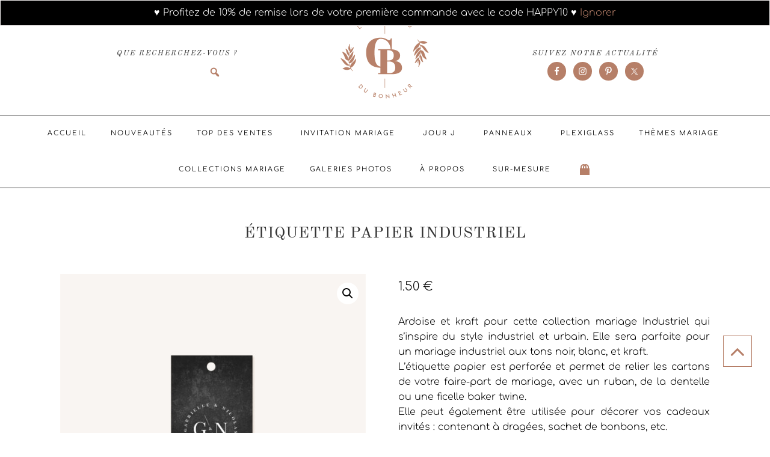

--- FILE ---
content_type: text/html; charset=UTF-8
request_url: https://www.lecomptoirdubonheur.com/boutique/etiquette-papier/etiquette-papier-industriel/
body_size: 108613
content:
<!DOCTYPE html>
<html lang="fr-FR">
<head >
<meta charset="UTF-8" />
<meta name="viewport" content="width=device-width, initial-scale=1" />
<meta name='robots' content='index, follow, max-image-preview:large, max-snippet:-1, max-video-preview:-1' />
	<style></style>
	
	<!-- This site is optimized with the Yoast SEO plugin v26.4 - https://yoast.com/wordpress/plugins/seo/ -->
	<title>Étiquette papier mariage Industriel - Le Comptoir du Bonheur</title>
<link data-rocket-prefetch href="https://www.googletagmanager.com" rel="dns-prefetch">
<link data-rocket-prefetch href="https://maxcdn.bootstrapcdn.com" rel="dns-prefetch">
<link data-rocket-prefetch href="https://fonts.googleapis.com" rel="dns-prefetch">
<link data-rocket-prefetch href="https://cdn-cookieyes.com" rel="dns-prefetch">
<link data-rocket-prefetch href="https://cdn.brevo.com" rel="dns-prefetch">
<link data-rocket-prefetch href="https://accounts.google.com" rel="dns-prefetch">
<link data-rocket-prefetch href="https://pagead2.googlesyndication.com" rel="dns-prefetch">
<link data-rocket-prefetch href="https://capi-automation.s3.us-east-2.amazonaws.com" rel="dns-prefetch">
<link crossorigin data-rocket-preload as="font" href="https://www.lecomptoirdubonheur.com/wp-content/themes/Vivien_Theme/fonts/fontawesome.woff" rel="preload">
<link crossorigin data-rocket-preload as="font" href="https://maxcdn.bootstrapcdn.com/font-awesome/4.4.0/fonts/fontawesome-webfont.woff2?v=4.4.0" rel="preload">
<link crossorigin data-rocket-preload as="font" href="https://fonts.gstatic.com/s/comfortaa/v47/1Ptsg8LJRfWJmhDAuUs4TYFq.woff2" rel="preload">
<link crossorigin data-rocket-preload as="font" href="https://fonts.gstatic.com/s/oldstandardtt/v22/MwQsbh3o1vLImiwAVvYawgcf2eVer2q6bHM.woff2" rel="preload">
<link crossorigin data-rocket-preload as="font" href="https://fonts.gstatic.com/s/oldstandardtt/v22/MwQubh3o1vLImiwAVvYawgcf2eVeqlq4.woff2" rel="preload">
<link crossorigin data-rocket-preload as="font" href="https://www.lecomptoirdubonheur.com/wp-content/themes/Vivien_Theme/fonts/JosefinSans-VariableFont_wght.ttf" rel="preload">
<link crossorigin data-rocket-preload as="font" href="https://fonts.gstatic.com/s/josefinsans/v34/Qw3aZQNVED7rKGKxtqIqX5EUDXx4.woff2" rel="preload">
<style id="wpr-usedcss">img:is([sizes=auto i],[sizes^="auto," i]){contain-intrinsic-size:3000px 1500px}@font-face{font-display:swap;font-family:FontAwesome;src:url('https://www.lecomptoirdubonheur.com/wp-content/themes/Vivien_Theme/fonts/fontawesome.eot');src:url('https://www.lecomptoirdubonheur.com/wp-content/themes/Vivien_Theme/fonts/fontawesome.eot?#iefix') format('embedded-opentype'),url('https://www.lecomptoirdubonheur.com/wp-content/themes/Vivien_Theme/fonts/fontawesome.woff') format('woff'),url('https://www.lecomptoirdubonheur.com/wp-content/themes/Vivien_Theme/fonts/fontawesome.ttf') format('truetype'),url('https://www.lecomptoirdubonheur.com/wp-content/themes/Vivien_Theme/fonts/fontawesome.svg#fontawesomeregular') format('svg');font-weight:400;font-style:normal}article,aside,details,figcaption,figure,footer,header,hgroup,main,nav,section,summary{display:block}audio,canvas,video{display:inline-block}audio:not([controls]){display:none;height:0}[hidden]{display:none}html{font-family:sans-serif;-ms-text-size-adjust:100%;-webkit-text-size-adjust:100%}body{margin:0}a:focus{outline:dotted thin}a:active,a:hover{outline:0}h1{font-size:2em;margin:.67em 0}abbr[title]{border-bottom:1px dotted}b,strong{font-weight:700}hr{-moz-box-sizing:content-box;box-sizing:content-box;height:0}mark{background:#ff0;color:#000}code{font-family:monospace,serif;font-size:1em}small{font-size:80%}img{border:0}svg:not(:root){overflow:hidden}figure{margin:0}fieldset{border:1px solid silver;margin:0 2px;padding:.35em .625em .75em}legend{border:0;padding:0}button,input,select,textarea{font-family:inherit;font-size:100%;margin:0}button,input{line-height:normal}button,select{text-transform:none}button,html input[type=button],input[type=reset],input[type=submit]{-webkit-appearance:button;cursor:pointer}button[disabled],html input[disabled]{cursor:default}input[type=checkbox],input[type=radio]{box-sizing:border-box;padding:0}input[type=search]{-webkit-appearance:textfield;-moz-box-sizing:content-box;-webkit-box-sizing:content-box;box-sizing:content-box}input[type=search]::-webkit-search-cancel-button,input[type=search]::-webkit-search-decoration{-webkit-appearance:none}button::-moz-focus-inner,input::-moz-focus-inner{border:0;padding:0}textarea{overflow:auto;vertical-align:top}table{border-collapse:collapse;border-spacing:0}*,input[type=search]{-webkit-box-sizing:border-box;-moz-box-sizing:border-box;box-sizing:border-box}.after-entry:before,.clear:before,.entry-content:before,.entry:before,.footer-widgets:before,.site-container:before,.site-footer:before,.site-header:before,.site-inner:before,.widget-area:before,.widget:before,.wrap:before{content:" ";display:table}.after-entry:after,.clear:after,.entry-content:after,.entry:after,.footer-widgets:after,.site-container:after,.site-footer:after,.site-header:after,.site-inner:after,.widget-area:after,.widget:after,.wrap:after{clear:both;content:" ";display:table}body{background:#fff;color:#333;font-family:Comfortaa,serif;font-weight:300;font-size:13px;line-height:1.6;letter-spacing:.012em}a,button,input:focus,input[type=button],input[type=reset],input[type=submit],textarea:focus{-webkit-transition:.4s ease-in-out;-moz-transition:.4s ease-in-out;-ms-transition:.4s ease-in-out;-o-transition:.4s ease-in-out;transition:all .4s ease-in-out}::-moz-selection{background:#111;color:#fff}::selection{background:#a7a58f;color:#333}a{color:#e39f94;font-weight:400;text-decoration:none}a img{margin-bottom:25px}a:hover{color:#a7a58f}p{margin:5px 0 15px;padding:0}strong{font-weight:600}ol,ul{margin:0;padding:0}cite{font-style:normal}.screen-reader-text{position:absolute!important;left:-999em}h1,h2,h3,h4{color:#333;font-weight:300;margin:0 0 16px;padding:0}h1{font-size:26px}h2{font-size:24px}h3{font-size:22px}h4{font-size:20px}embed,iframe,img,object,video{max-width:100%}img{height:auto}.gallery img{margin-bottom:0;width:auto}.gallery img{transition:opacity .5s ease}.gallery a img{margin-bottom:14px}.gallery:hover img{opacity:.3}.preloader{position:fixed;left:0;top:0;width:100%;height:100%;z-index:9999;background:url('https://www.lecomptoirdubonheur.com/wp-content/themes/Vivien_Theme/images/25.gif') 50% 50% no-repeat #fff}input,select,textarea{border:1px solid #333;color:#333;font-family:"Old Standard TT","Helvetica Neue",sans-serif;font-size:11px;font-style:italic;letter-spacing:.5px;padding:10px;width:100%;border:1px solid #eee;-webkit-box-shadow:0 0 0 #fff;-webkit-box-shadow:0 0 0 #fff;box-shadow:0 0 0 #fff;font-weight:300;letter-spacing:.5px;padding:17px;background:#fcf4f3}input:focus,textarea:focus{border:2px solid #fff}::-moz-placeholder{color:#000}::-webkit-input-placeholder{color:#000}.button,button,input[type=button],input[type=reset],input[type=submit]{background-color:#333;border:none;border:2px solid #333;box-shadow:none;color:#fff;cursor:pointer;font-family:inherit;font-weight:400;font-style:normal;letter-spacing:.5px;padding:10px 12px;text-transform:uppercase;width:auto;-webkit-transition:.4s ease-in-out;-moz-transition:.4s ease-in-out;-ms-transition:.4s ease-in-out;-o-transition:.4s ease-in-out;transition:all .4s ease-in-out;box-shadow:none}.button:hover,button:hover,input:hover[type=button],input:hover[type=reset],input:hover[type=submit]{background-color:#fff;color:#333}.site-container{background:#fff;max-width:100%}.site-inner,.wrap{margin:0 auto;max-width:1220px}.content{float:right;width:830px;margin-top:4.5%}.entry-content{margin-top:2%}.full-width-content .content{width:100%}.first{clear:both;margin-left:0}.aligncenter{display:block;margin:0 auto 22px}.breadcrumb{margin-bottom:20px}.follow{overflow:auto;margin-top:14px;width:13%;float:left;margin-left:13%;text-transform:uppercase}h2.entry-title{font-family:'Old Standard TT',sans-serif;text-align:center;letter-spacing:1px;text-transform:uppercase;font-style:normal;color:#333;font-weight:400;font-size:24px}h1.entry-title{font-family:'Old Standard TT',sans-serif;text-transform:inherit;letter-spacing:1px;font-style:normal;text-transform:uppercase;font-weight:400;text-align:center;font-size:26px;margin-bottom:0}h1.entry-title::after,h2.entry-title::after{border-bottom:1px solid #b2a79d;content:"";display:block;margin:0 auto;padding-bottom:5px;width:12%}.entry-title a,h1.entry-title{color:#333;text-decoration:none}h4.widget-title{color:#333;font-size:20px;font-weight:400;letter-spacing:1px;margin:0 0 2%;text-align:center;letter-spacing:2px;font-family:'Old Standard TT',sans-serif}.footer-widgets-1 .widget-title,.footer-widgets-2 .widget-title{position:relative;margin-bottom:20px;text-align:center;color:#333;font-size:initial}.screen-reader-shortcut,.screen-reader-text,.screen-reader-text span{position:absolute!important;clip:rect(0,0,0,0);height:1px;width:1px;border:0;overflow:hidden;color:#333;background:#fff}.column-header .search input[type=submit]:focus,.screen-reader-shortcut:focus,.screen-reader-text:focus,.widget_search input[type=submit]:focus{clip:auto!important;height:auto;width:auto;display:block;font-size:1em;font-weight:700;padding:15px 23px 14px;z-index:100000;text-decoration:none;box-shadow:0 0 2px 2px rgba(0,0,0,.6)}.genesis-skip-link li{height:0;width:0;list-style:none}.menu .menu-item:focus{position:static}.menu .menu-item.sfHover>ul.sub-menu,.menu .menu-item>a:focus+ul.sub-menu{left:auto;opacity:1}.utility-bar{color:#333;background-color:#fcf4f3}.utility-bar .widget{padding:10px 0}.utility-bar h4.widget-title{display:none}.column-header{clear:both;overflow:hidden;padding:5px;margin:80px 0 -115px;text-align:center;font-style:italic}.column-header-left{float:left;width:36%;border-right:1px solid #b2a79d;min-height:55px}.column-header-left .widget{float:right;margin-right:7%}.column-header-right{float:right;width:36%;border-left:1px solid #b2a79d;min-height:55px}.column-header-right .widget{float:left;margin-left:7%}.column-header-left p{margin:0 0 1px;padding:0;text-align:center}.column-header-left .widget-title,.column-header-right .widget-title{font-size:12px;margin-bottom:4px;text-align:center;text-transform:uppercase;margin-top:5px}.column-header .widget{margin-bottom:0;margin-top:-10px}.column-header h2{font-size:12px;padding:15px 0;margin:0}.column-header-left a:first-of-type h2,.column-header-right a:first-of-type h2{border-bottom:1px solid #444;padding:15px 0}input:focus::-webkit-input-placeholder{color:transparent}input:focus:-moz-placeholder{color:transparent}input:focus::-moz-placeholder{color:transparent}input:focus:-ms-input-placeholder{color:transparent}.column-header .search-form input[type=search]{margin-left:10px;padding-left:12px;padding-right:1.8rem;padding-top:12px;width:170px;-moz-transition:width .4s;-webkit-transition-duration:.4s;-webkit-transition-property:width;-webkit-transition-timing-function:ease;-o-transition-duration:.4s;-o-transition-property:width;-o-transition-timing-function:ease;clip:inherit;color:#333;content:"\f179";font-size:12px;font-family:dashicons;height:33px;outline:0;position:absolute;right:5px;top:-4px;-webkit-font-smoothing:antialiased;background:0 0;border:none}.column-header .search-form input[type=search]:focus,.utility-bar .search-form input[type=search]:focus{width:210px}.search-form{position:relative}.search-form input{border:0}.column-header .search-form input[type=submit],.footer-widgets .search-form input[type=submit],.utility-bar .search-form input[type=submit]{background:0 0;clip:inherit;color:#333;content:"\f179";font-size:20px;font-family:dashicons;height:33px;outline:0;position:absolute;right:20px;top:-4px;width:33px;-webkit-font-smoothing:antialiased}.utility-bar .search-form input[type=submit]{content:none;background:0 0;border:none}.column-header input[type=search],.footer-widgets input[type=search],.utility-bar input[type=search]{border-radius:0;-webkit-appearance:none!important;border:1px solid #eee;padding:10px;background:#fff}.column-header input[type=search],.utility-bar input[type=search]{padding:7px!important}.search-form input[type=submit]:hover{color:#ddd!important}input[type=search]{border-radius:0;-webkit-appearance:none!important}.column-header .widget-area .search-form,.utility-bar .widget-area .search-form{margin-right:7px}.column-header input[type=search],.utility-bar input[type=search]{padding:8px!important;width:55%}.column-header button{padding:10px 12px 6px;display:inline-block;border:none;color:inherit;background:0 0;font-style:italic}.content a.count,.content a.count:hover{border:none;font-weight:400}.simple-social-icons ul li:before{content:none!important;padding-right:0!important}.front-page-2 .woocommerce ul.product_list_widget li img,.front-page-2 .woocommerce-page ul.product_list_widget li img,.front-page-4 .woocommerce ul.product_list_widget li img,.front-page-4 .woocommerce-page ul.product_list_widget li img,.front-page-6 .woocommerce ul.product_list_widget li img,.front-page-6 .woocommerce-page ul.product_list_widget li img,.front-page-8 .woocommerce ul.product_list_widget li img,.front-page-8 .woocommerce-page ul.product_list_widget li img,.front-page-image-3 .woocommerce ul.product_list_widget li img,.front-page-image-3 .woocommerce-page ul.product_list_widget li img,.front-page-image-5 .woocommerce ul.product_list_widget li img,.front-page-image-5 .woocommerce-page ul.product_list_widget li img,.front-page-image-7 .woocommerce ul.product_list_widget li img,.front-page-image-7 .woocommerce-page ul.product_list_widget li img{float:left;width:100%;height:auto;margin-bottom:10%;display:block;filter:grayscale(0);opacity:1;-webkit-filter:grayscale(0);outline:rgba(251,251,251,.5) solid 10px;display:block;-webkit-transform:scale(1);-moz-transform:scale(1);-ms-transform:scale(1);-o-transform:scale(1);transform:scale(1);-webkit-transition:-webkit-transform .4s ease-in-out;-moz-transition:-moz-transform .4s ease-in-out;-ms-transition:-ms-transform .4s ease-in-out;-o-transition:-o-transform .4s ease-in-out;transition:transform .4s ease-in-out;-webkit-backface-visibility:hidden;border-bottom:none;overflow:hidden}.front-page-2 .woocommerce ul.product_list_widget li img:hover,.front-page-2 .woocommerce-page ul.product_list_widget li img:hover,.front-page-4 .woocommerce ul.product_list_widget li img:hover,.front-page-4 .woocommerce-page ul.product_list_widget li img:hover,.front-page-6 .woocommerce ul.product_list_widget li img:hover,.front-page-6 .woocommerce-page ul.product_list_widget li img:hover,.front-page-8 .woocommerce ul.product_list_widget li img:hover,.front-page-8 .woocommerce-page ul.product_list_widget li img:hover,.front-page-image-3 .woocommerce ul.product_list_widget li img:hover,.front-page-image-3 .woocommerce-page ul.product_list_widget li img:hover,.front-page-image-5 .woocommerce ul.product_list_widget li img:hover,.front-page-image-5 .woocommerce-page ul.product_list_widget li img:hover,.front-page-image-7 .woocommerce ul.product_list_widget li img:hover,.front-page-image-7 .woocommerce-page ul.product_list_widget li img:hover{filter:grayscale(100%);-webkit-filter:grayscale(100%);-webkit-transform:scale(1.1);-moz-transform:scale(1.1);-ms-transform:scale(1.1);-o-transform:scale(1.1);transform:scale(1.1)}@media only screen and (max-width:800px){.element-3col{height:auto;margin:1%;padding:0;width:50%}}.woocommerce .content{padding:5% 2% 0}.front-page-2 .widget-title .woocommerce ul.product_list_widget,.front-page-4 .widget-title .woocommerce ul.product_list_widget,.front-page-6 .widget-title .woocommerce ul.product_list_widget{margin-bottom:40px}.woocommerce ul.product_list_widget li:nth-of-type(3n+1){float:left;margin:0 42px 0 0;list-style:none;width:30.5%;height:auto;text-align:center}.woocommerce ul.product_list_widget li:nth-of-type(3n+2),.woocommerce ul.product_list_widget li:nth-of-type(3n+3){float:left;margin:0 42px 0 0;list-style:none;width:30.5%;height:auto;text-align:center}.woocommerce ul.product_list_widget li:nth-of-type(3n){float:left;margin:0;list-style:none;width:30.5%;height:auto;text-align:center}.woocommerce ul.product_list_widget .amount{text-align:center;margin:0 auto 4%;display:block}.related-posts{overflow:hidden;margin:30px 0 50px}.related-posts h3{letter-spacing:2px;text-align:center;text-transform:uppercase;font-weight:400}.related-list li{float:left;list-style-type:none;padding:0 10px;text-align:center;width:25%}.related-list li a{color:#333}.related-list img{border:1px solid #eee;display:block;margin:0 auto;padding:5px;background:#fff;filter:grayscale(0);opacity:1;-webkit-filter:grayscale(0)}.related-list img:hover{background:#fff;filter:grayscale(100%);opacity:.8;-webkit-filter:grayscale(100%)}a#top-link{position:absolute;right:100px}#top-link i{bottom:90px;color:inherit;cursor:pointer;font-size:40px;position:fixed;right:40px;text-align:center;text-decoration:none;z-index:999;border:1px solid #b2a79d;padding:5px 10px;background:#fff}.number{position:flex;margin-bottom:20px;text-align:left;color:#f4bdbd;font-weight:400;z-index:9999;width:100%;font-size:75px;font-style:italic;display:block;margin-bottom:-17%}.content-box{margin:0 0 25px;padding:20px}.content-box{background-color:#fef5c4;color:#000}.pp_content_container a{border-bottom:none}.pp_nav p{float:left;line-height:18px;margin:0 4px;white-space:normal}.pp_social .facebook{width:80px!important}.pp_social{clear:both}.pp_gallery ul a img{width:50px;height:auto}.pp_description{text-align:center}#gallery{min-height:500px;margin:30px 0 0}#gallery img{margin-right:0}.element{float:left;margin:5px;background:#fff;padding:0;position:relative}.element .portfolio_image,.element .portfolio_image img{display:block;position:relative;overflow:hidden}.portfolio_image{-webkit-box-sizing:border-box;-moz-box-sizing:border-box;-ms-box-sizing:border-box;box-sizing:border-box;height:inherit;left:0;position:relative;top:0}.isotope-item{z-index:2}.isotope-hidden.isotope-item{pointer-events:none;z-index:1}.isotope,.isotope .isotope-item{-webkit-transition-duration:.8s;-moz-transition-duration:.8s;-o-transition-duration:.8s;transition-duration:.8s}.isotope{-webkit-transition-property:height,width;-moz-transition-property:height,width;-o-transition-property:height,width;transition-property:height,width}.isotope .isotope-item{-webkit-transition-property:-webkit-transform,opacity;-moz-transition-property:-moz-transform,opacity;-o-transition-property:top,left,opacity;transition-property:transform,opacity}.isotope .isotope-item.no-transition,.isotope.no-transition,.isotope.no-transition .isotope-item{-webkit-transition-duration:0s;-moz-transition-duration:0s;-o-transition-duration:0s;transition-duration:0s}#container{margin:20px 0 0;overflow:hidden;padding:0}.element{float:left;overflow:hidden;position:relative}.element img{width:100%;max-width:none;display:block;position:relative}.element *{margin:0}.element-2col{margin:0 10px 20px;padding:0;width:48.11%}.element-3col{margin:0 10px 20px;padding:0;width:31.44%}.element-4col{margin:0 10px 20px;padding:0;width:23.11%}.gallery-2col{margin:0 10px 20px;width:48.11%}.gallery-3col{margin:0 10px 20px;width:31.44%}.gallery-4col{margin:0 10px 20px;width:23.11%}#options{margin-bottom:30px;text-align:center;margin-top:20px}#options ul{float:none;line-height:36px;list-style:none;margin:0;padding:0}#options li{display:inline-block;float:none;line-height:1;margin:7px 0;padding:5px}#options li:first-child{background:0 0}#options li span{margin:0 5px 0 10px}#options li:first-child a{background:#333;color:#fff}#options li a{border-width:0;cursor:pointer;padding:12px 10px 7px!important;position:relative;color:#444;border:1px solid #444;display:block;text-decoration:none;font:inherit;text-transform:uppercase;letter-spacing:2px;background-color:#fcf4f3}#options li a.selected{background:#333;color:#fff}#options li a.selected,#options li a:hover{background:#444;color:#fff!important;-moz-transition:.1s;-webkit-transition:.1s;-o-transition:.1s;transition:all .1s}.element-2col #icon,.element-3col #icon,.element-4col #icon,.gallery-2col #icon,.gallery-3col #icon,.gallery-4col #icon{-moz-box-sizing:border-box;-webkit-box-sizing:border-box;-o-box-sizing:border-box;box-sizing:border-box;background:#fff;display:none;border:1px solid #fff;height:100%;position:absolute;text-align:center;text-decoration:none;width:100%;z-index:100;opacity:.9}.site-header{clear:both;margin-top:25px;min-height:150px;overflow:hidden;padding:0}.header-image .site-header{padding:0}.title-area{float:none;letter-spacing:2px;padding:20px 0 30px;text-align:center;text-transform:uppercase;width:32.7869%!important;margin:0 auto}.site-title{font-family:Comfortaa,sans-serif;font-size:26px;font-weight:100;letter-spacing:10px;line-height:.85;vertical-align:center;margin-top:30px}.site-title a,.site-title a:hover{color:#504c4d;display:inline-block;margin:0;text-decoration:none;line-height:1.1}.site-description{color:#fbaeae;font-size:12px;line-height:1.2;margin:0}.header-image .site-description,.header-image .site-title a{display:block;text-indent:-9999px}.header-image .site-title a{background-color:none;clear:both;min-height:150px;padding:0;margin:0 auto;background-size:400px 150px!important}.header-image .site-title,.header-image .title-area{padding:0;margin:0 auto}.header-image .site-description,.header-image .site-title{display:block;text-indent:-9999px}.site-header .widget-area{float:right;width:664px}.site-header .search-form{float:right;margin-top:16px;width:50%}.site-header .widget-area{float:right;text-align:right;width:500px}.header-image .site-header .widget-area{padding:20px 0}.site-header .search-form{float:right;margin-top:22px}.menu-description{clear:both;font-family:"Old Standard TT","Helvetica Neue",sans-serif;color:#9d9d9d;display:block;font-family:inherit;font-style:italic;letter-spacing:2px;font-size:12px;margin-top:7px;text-transform:lowercase;font-weight:300}.nav-footer .genesis-nav-menu a{color:#fff}.nav-footer .genesis-nav-menu a:hover{color:#fff}.nav-footer .sub-menu .sub-menu{margin:-44px 0 0 174px;z-index:999}.genesis-nav-menu{clear:both;font-size:11px;font-weight:300;letter-spacing:2px;line-height:1;text-transform:uppercase;width:100%}.genesis-nav-menu li{float:none;list-style-type:none}.genesis-nav-menu li li{margin-left:0}.genesis-nav-menu .menu-item{display:inline-block;text-align:center}.genesis-nav-menu .menu-item:hover{position:relative}.genesis-nav-menu a{color:#333;display:block;padding:13px 20px;text-transform:uppercase;font-size:11px}.genesis-nav-menu a:hover,.site-footer .genesis-nav-menu a:hover{color:#e39f94}.genesis-nav-menu .sub-menu{background:#fff;border:1px solid #b2a79d;left:-9999px;opacity:0;position:absolute;-webkit-transition:opacity .4s ease-in-out;-moz-transition:opacity .4s ease-in-out;-ms-transition:opacity .4s ease-in-out;-o-transition:opacity .4s ease-in-out;transition:opacity .4s ease-in-out;width:200px;z-index:99}.genesis-nav-menu .sub-menu::after,.genesis-nav-menu .sub-menu::before{border:solid transparent;bottom:100%;content:" ";height:0;left:50%;pointer-events:none;position:absolute;width:0}.genesis-nav-menu .sub-menu::after{border-bottom-color:#333}.genesis-nav-menu .sub-menu::after{border-width:8px;margin-left:-10px}.genesis-nav-menu .sub-menu a{color:#333;font-size:9px;position:relative;width:200px}.nav-primary.fixed .sub-menu a{color:#333}.genesis-nav-menu .sub-menu .sub-menu{margin:-50px 0 0 199px}.genesis-nav-menu .menu-item:hover>.sub-menu{left:50%;margin-left:-100px;opacity:1}.genesis-nav-menu .menu-item:hover>.sub-menu>.menu-item:hover>.sub-menu{left:199px;margin-left:0;opacity:1}.genesis-nav-menu>.first>a{padding-left:0}.genesis-nav-menu>.last>a{padding-right:0}.genesis-nav-menu>.right{color:#fff;float:none;list-style-type:none;margin:0 auto;padding:0;display:inline-block}.genesis-nav-menu>.right>a{margin:0 5px;padding:15px 0 0;text-align:center}.genesis-nav-menu>.search{float:right;padding:10px 0 0;width:10%}.genesis-nav-menu>.search input{padding:9px}.genesis-nav-menu .widget-area{float:left;padding:15px 0 0;width:25%}.genesis-nav-menu li.button{padding:0}.genesis-nav-menu .button a{padding:10px}.genesis-nav-menu .button a:hover{color:#fff}.nav-header{background-color:transparent}.site-header .sub-menu{border-top:1px solid #eee}.site-header .sub-menu .sub-menu{margin-top:-51px}.site-header .genesis-nav-menu li li{margin-left:0}.nav-primary{background-color:#fff;margin:0 auto;width:100%;z-index:99;border-top:1px solid #b2a79d;border-bottom:1px solid #b2a79d;text-align:center}.nav-primary.fixed{position:fixed;top:0}.nav-primary.fixed+div{border-top:74px solid transparent}.nav-primary .genesis-nav-menu .sub-menu a:hover{color:#e39f94}.nav-secondary{background-color:#fff;padding-bottom:20px;text-align:center;margin-top:1%}.responsive-menu-icon{cursor:pointer;display:none;margin-top:10px}.responsive-menu-icon::before{color:#333;content:"\f130";font:24px/1 ionicons;margin:0 auto}.nav-primary .responsive-menu-icon{text-align:center}.genesis-nav-menu li.right i{color:inherit;display:inline-block;padding:5px;position:relative}.entry{margin-bottom:2%;padding:0 2%}.full-width-content .entry{margin-bottom:2%}.entry-content .gallery a{border:none}.entry-content ol,.entry-content p,.entry-content ul{margin-bottom:30px}.entry-content ol li,.entry-content ul li{margin-left:20px}.entry-content ol li{list-style-type:decimal}.entry-content ul li{list-style-type:disc}.entry-content ol ol,.entry-content ul ul{margin-bottom:0}.entry-meta{color:#333;font-family:"Old Standard TT","Helvetica Neue",sans-serif;font-size:11px;font-style:italic;font-weight:400;letter-spacing:1px;text-align:center;text-transform:uppercase}.entry-time{padding-bottom:5px}.entry-footer .entry-meta{border-bottom:1px solid #b2a79d;border-top:1px solid #b2a79d;font-size:10px;letter-spacing:1px;text-align:center;text-transform:uppercase;margin-bottom:6%}.prev-next-navigation{margin:0 auto 5%;clear:both;overflow:hidden}.previouspost{float:left;width:50%}.nextpost{float:right;text-align:right;width:50%}.navigation{clear:both;font-size:12px;margin:20px 0}.entry .navigation a{border-bottom:1px solid #ccc}.navigation li{display:inline}.navigation li a{background:#111;color:#fff;cursor:pointer;display:inline-block;padding:8px 12px}.after-entry{width:100%;overflow:hidden;margin:0 auto 3%}.after-entry .widget-title:after{display:none}.after-entry,.after-entry .wrap{overflow:hidden;padding:0}.after-entry .wrap{background-color:#f5f6f7;padding:32px;border:1px solid #fcdfdb}.after-entry p{margin-bottom:20px}.site-footer{background:#333;color:#fff;font-size:9px;font-weight:300;letter-spacing:1px;padding:10px 0;text-align:center;text-transform:uppercase}.site-footer .wrap{width:1220px}.site-footer p{margin:0}.site-footer .genesis-nav-menu a{color:#fff;display:block;padding:5px 15px;position:relative;font-weight:300}.nav-footer{float:left;text-align:left;width:50%}.creds{float:right;padding:3px;width:50%}.creds p{font-size:8px;margin-top:5px}.creds a img{margin-bottom:-5px}li.comment{border:1px solid #eee}.widget li{margin:0}.sidebar .woocommerce ul.product_list_widget li,.sidebar .woocommerce-page ul.product_list_widget li{background:0 0;border:none;float:left;outline:0;padding:5px!important;width:50%}.nav-primary .wrap .select-menu{display:none}.footer-widgets .wrap{overflow:hidden;padding:0;border:1px solid #b2a79d}.footer-widgets a{color:#333;font-weight:700;text-decoration:none}.site-footer a{color:#fff;font-weight:700;text-decoration:none}.footer-widgets{color:#333;display:block;clear:both;overflow:hidden;text-align:center;margin-top:1%;background:#fcf4f3;padding:2%}.footer-widgets-1,.footer-widgets-2,.footer-widgets-3{width:33.33%;padding:2%;min-height:180px}.footer-widgets-1,.footer-widgets-2{float:left;padding:25px}.footer-widgets-2{border-left:1px solid #b2a79d;border-right:1px solid #b2a79d}.footer-widgets-3{float:right;padding:25px}.footer-widgets .widget{margin-bottom:10px}.footer-widgets li{list-style-type:none;margin-bottom:6px;word-wrap:break-word}.footer-widgets .search-form{width:100%}.footer-widgets .search-form input:focus{border:1px solid #eee}.footer-widgets img{margin:0}.footer-widgets .entry{padding:5px}.footer-widgets .widgettitle,.footer-widgets p{color:#555}.js .fadeup-effect{opacity:0;overflow:hidden;-webkit-animation-duration:1s;animation-duration:1s;-webkit-animation-fill-mode:both;animation-fill-mode:both;-webkit-animation-timing-function:ease-in-out;animation-timing-function:ease-in-out}@-webkit-keyframes fadeInUp{from{opacity:0;-webkit-transform:translateY(20px)}to{opacity:1;-webkit-transform:translateY(0)}}@keyframes fadeInUp{from{opacity:0;transform:translateY(20px)}to{opacity:1;transform:translateY(0)}}.fadeInUp{-webkit-animation-name:fadeInUp;animation-name:fadeInUp}.woocommerce #content div.product p.price,.woocommerce #content div.product span.price,.woocommerce div.product p.price,.woocommerce div.product span.price,.woocommerce ul.products li.product .price,.woocommerce-page #content div.product p.price,.woocommerce-page #content div.product span.price,.woocommerce-page div.product p.price,.woocommerce-page div.product span.price,.woocommerce-page ul.products li.product .price{color:inherit}.woocommerce ul.products li.product,.woocommerce-page ul.products li.product{margin-bottom:5%;margin-right:1.6%;width:31.7%;float:left}.woocommerce a:hover.button,.woocommerce-page a.button.alt:hover,.woocommerce-page a.button:hover,.woocommerce-page button.button.alt:hover,.woocommerce-page input.button:hover{color:#333}.woocommerce .quantity .qty{width:4.931em!important;text-align:center;padding:8px!important}.sidebar .woocommerce .widget_shopping_cart .cart_list li,.sidebar .woocommerce.widget_shopping_cart .cart_list li{padding-left:1.2em;position:relative;padding-top:0;background-color:#fff}.sidebar .woocommerce .widget_shopping_cart .cart_list li a.remove,.sidebar .woocommerce.widget_shopping_cart .cart_list li a.remove{position:absolute;top:0;left:0}.woocommerce #content table.cart td.actions .input-text,.woocommerce table.cart td.actions .input-text,.woocommerce-page #content table.cart td.actions .input-text,.woocommerce-page table.cart td.actions .input-text{width:auto!important}.sidebar .woocommerce ul.product_list_widget li img,.sidebar .woocommerce-page ul.product_list_widget li img{box-shadow:none;float:left;margin:5px 10px 0 0;width:70px}.home-featured .woocommerce ul.product_list_widget li img,.home-featured .woocommerce-page ul.product_list_widget li img{box-shadow:none;float:left;width:auto;margin-bottom:10px}.woocommerce ul.cart_list li,.woocommerce ul.product_list_widget li,.woocommerce-page ul.cart_list li,.woocommerce-page ul.product_list_widget li{width:auto}.clear{clear:both}p.demo_store{position:fixed;top:0;left:0;right:0;margin:0;width:100%;font-size:1em;padding:.5em 0;text-align:center;background:#f6f3f3;border:1px solid #f6f3f3;color:#000;z-index:99998}.wc-forward a:after,.wc-forward:after{font-family:dashicons;speak:none;font-weight:400;font-variant:normal;text-transform:none;line-height:1;-webkit-font-smoothing:antialiased;margin-left:7px;content:"\f139";font-size:1em;vertical-align:middle}.woocommerce td{border:none}.woocommerce ul.cart_list li img,.woocommerce ul.product_list_widget li img,.woocommerce-page ul.cart_list li img,.woocommerce-page ul.product_list_widget li img{float:right;height:auto;display:block;-webkit-transform:scale(1);-moz-transform:scale(1);-ms-transform:scale(1);-o-transform:scale(1);transform:scale(1);-webkit-transition:-webkit-transform .3s ease-in-out;-moz-transition:-moz-transform .3s ease-in-out;-ms-transition:-ms-transform .3s ease-in-out;-o-transition:-o-transform .3s ease-in-out;transition:transform .3s ease-in-out;-webkit-backface-visibility:hidden;border-bottom:none;overflow:hidden}.woocommerce ul.cart_list li img:hover,.woocommerce ul.product_list_widget li img:hover,.woocommerce-page ul.cart_list li img:hover,.woocommerce-page ul.product_list_widget li img:hover{-webkit-transform:scale(1.1);-moz-transform:scale(1.1);-ms-transform:scale(1.1);-o-transform:scale(1.1);transform:scale(1.1)}.woocommerce .woocommerce-error,.woocommerce .woocommerce-message,.woocommerce-page .woocommerce-error,.woocommerce-page .woocommerce-message{padding:1em 1em 1em 3.5em!important;margin:4% auto;position:relative;list-style:none!important;width:auto;background:#f7f7f7}.woocommerce .woocommerce-error:after,.woocommerce .woocommerce-error:before,.woocommerce .woocommerce-message:after,.woocommerce .woocommerce-message:before,.woocommerce-page .woocommerce-error:after,.woocommerce-page .woocommerce-error:before,.woocommerce-page .woocommerce-message:after,.woocommerce-page .woocommerce-message:before{content:" ";display:table}.woocommerce .woocommerce-error:after,.woocommerce .woocommerce-message:after,.woocommerce-page .woocommerce-error:after,.woocommerce-page .woocommerce-message:after{clear:both}.woocommerce .woocommerce-error:before,.woocommerce .woocommerce-message:before,.woocommerce-page .woocommerce-error:before,.woocommerce-page .woocommerce-message:before{content:"";height:1.5em;width:1.5em;display:block;position:absolute;top:0;left:1em;font-family:sans-serif;font-size:1em;line-height:1.5;text-align:center;color:#fff;padding-top:1em}.woocommerce .woocommerce-error li,.woocommerce .woocommerce-message li,.woocommerce-page .woocommerce-error li,.woocommerce-page .woocommerce-message li{list-style:none!important;padding-left:0!important;margin-left:0!important}.woocommerce .woocommerce-message:before,.woocommerce-page .woocommerce-message:before{color:#999;content:"\f155";font-family:dashicons}.woocommerce .woocommerce-error:before,.woocommerce-page .woocommerce-error:before{color:#000;content:"\f335";font-family:dashicons}.woocommerce small.note,.woocommerce-page small.note{display:block;color:#777;font-size:11px;line-height:21px;margin-top:10px}.woocommerce #content div.product,.woocommerce div.product,.woocommerce-page #content div.product,.woocommerce-page div.product{margin-bottom:0;position:relative}.woocommerce #content div.product h1.entry-title::after,.woocommerce div.product h1.entry-title::after,.woocommerce div.product h2.entry-title::after,.woocommerce-page div.product h1.entry-title::after{display:none}.woocommerce #content div.product p.price,.woocommerce #content div.product span.price,.woocommerce div.product p.price,.woocommerce div.product span.price,.woocommerce-page #content div.product p.price,.woocommerce-page #content div.product span.price,.woocommerce-page div.product p.price,.woocommerce-page div.product span.price{font-weight:400;font-size:20px}.woocommerce #content div.product p.price ins,.woocommerce #content div.product span.price ins,.woocommerce div.product p.price ins,.woocommerce div.product span.price ins,.woocommerce-page #content div.product p.price ins,.woocommerce-page #content div.product span.price ins,.woocommerce-page div.product p.price ins,.woocommerce-page div.product span.price ins{background:inherit}.woocommerce #content div.product p.price del,.woocommerce #content div.product span.price del,.woocommerce div.product p.price del,.woocommerce div.product span.price del,.woocommerce-page #content div.product p.price del,.woocommerce-page #content div.product span.price del,.woocommerce-page div.product p.price del,.woocommerce-page div.product span.price del{font-size:.67em;color:rgba(145,145,145,.5)}.woocommerce #content div.product div.images,.woocommerce div.product div.images,.woocommerce-page #content div.product div.images,.woocommerce-page div.product div.images{margin-bottom:3%}.woocommerce #content div.product div.images img,.woocommerce div.product div.images img,.woocommerce-page #content div.product div.images img,.woocommerce-page div.product div.images img{display:block;width:100%;height:auto;-webkit-transition:.2s ease-in-out;-moz-transition:.2s ease-in-out;-o-transition:.2s ease-in-out;transition:all ease-in-out .2s}.woocommerce #content div.product div.images div.thumbnails,.woocommerce div.product div.images div.thumbnails,.woocommerce-page #content div.product div.images div.thumbnails,.woocommerce-page div.product div.images div.thumbnails{padding-top:1em}.woocommerce #content div.product div.summary,.woocommerce div.product div.summary,.woocommerce-page #content div.product div.summary,.woocommerce-page div.product div.summary{margin-bottom:2em}.woocommerce #content div.product div.social,.woocommerce div.product div.social,.woocommerce-page #content div.product div.social,.woocommerce-page div.product div.social{text-align:right;margin:0 0 1em}.woocommerce #content div.product div.social span,.woocommerce div.product div.social span,.woocommerce-page #content div.product div.social span,.woocommerce-page div.product div.social span{margin:0 0 0 2px}.woocommerce #content div.product div.social span span,.woocommerce div.product div.social span span,.woocommerce-page #content div.product div.social span span,.woocommerce-page div.product div.social span span{margin:0}.woocommerce #content div.product div.social iframe,.woocommerce div.product div.social iframe,.woocommerce-page #content div.product div.social iframe,.woocommerce-page div.product div.social iframe{float:left;margin-top:3px}.woocommerce #content div.product .woocommerce-tabs ul.tabs,.woocommerce div.product .woocommerce-tabs ul.tabs,.woocommerce-page #content div.product .woocommerce-tabs ul.tabs,.woocommerce-page div.product .woocommerce-tabs ul.tabs{list-style:none;padding:0;margin:0 0 10px;overflow:hidden;position:relative}.woocommerce #content div.product .woocommerce-tabs ul.tabs li,.woocommerce div.product .woocommerce-tabs ul.tabs li,.woocommerce-page #content div.product .woocommerce-tabs ul.tabs li,.woocommerce-page div.product .woocommerce-tabs ul.tabs li{background:#fff;display:inline-block;position:relative;z-index:0;-webkit-border-top-left-radius:0px;-webkit-border-top-right-radius:0px;border-top-left-radius:0;border-top-right-radius:0;padding:0 1em;margin:0 10px 0 0;border:1px solid #b2a79d}.woocommerce #content div.product .woocommerce-tabs ul.tabs li a,.woocommerce div.product .woocommerce-tabs ul.tabs li a,.woocommerce-page #content div.product .woocommerce-tabs ul.tabs li a,.woocommerce-page div.product .woocommerce-tabs ul.tabs li a{display:inline-block;padding:.5em 0;font-weight:400;color:#5e5e5e;text-decoration:none}.woocommerce #content div.product .woocommerce-tabs ul.tabs li a:hover,.woocommerce div.product .woocommerce-tabs ul.tabs li a:hover,.woocommerce-page #content div.product .woocommerce-tabs ul.tabs li a:hover,.woocommerce-page div.product .woocommerce-tabs ul.tabs li a:hover{text-decoration:none;color:#777}.woocommerce #content div.product .woocommerce-tabs ul.tabs li.active,.woocommerce div.product .woocommerce-tabs ul.tabs li.active,.woocommerce-page #content div.product .woocommerce-tabs ul.tabs li.active,.woocommerce-page div.product .woocommerce-tabs ul.tabs li.active{background:#fff;z-index:2;background-color:#fcf4f3;border:1px solid #b2a79d;color:#fff;margin:0 5px 0 0;padding:0 20px}.woocommerce #content div.product .woocommerce-tabs ul.tabs li.active a,.woocommerce div.product .woocommerce-tabs ul.tabs li.active a,.woocommerce-page #content div.product .woocommerce-tabs ul.tabs li.active a,.woocommerce-page div.product .woocommerce-tabs ul.tabs li.active a{color:#333}.woocommerce #content div.product .woocommerce-tabs ul.tabs li:after,.woocommerce #content div.product .woocommerce-tabs ul.tabs li:before,.woocommerce div.product .woocommerce-tabs ul.tabs li:after,.woocommerce div.product .woocommerce-tabs ul.tabs li:before,.woocommerce-page #content div.product .woocommerce-tabs ul.tabs li:after,.woocommerce-page #content div.product .woocommerce-tabs ul.tabs li:before,.woocommerce-page div.product .woocommerce-tabs ul.tabs li:after,.woocommerce-page div.product .woocommerce-tabs ul.tabs li:before{position:absolute;bottom:-1px;width:5px;height:5px;content:" "}.woocommerce #content div.product .woocommerce-tabs ul.tabs li:before,.woocommerce div.product .woocommerce-tabs ul.tabs li:before,.woocommerce-page #content div.product .woocommerce-tabs ul.tabs li:before,.woocommerce-page div.product .woocommerce-tabs ul.tabs li:before{left:-6px;-webkit-border-bottom-right-radius:0px;-moz-border-bottom-right-radius:0;border-bottom-right-radius:0;border-width:0 1px 1px 0}.woocommerce #content div.product .woocommerce-tabs ul.tabs li:after,.woocommerce div.product .woocommerce-tabs ul.tabs li:after,.woocommerce-page #content div.product .woocommerce-tabs ul.tabs li:after,.woocommerce-page div.product .woocommerce-tabs ul.tabs li:after{right:-6px;-webkit-border-bottom-left-radius:0px;-moz-border-bottom-left-radius:0;border-bottom-left-radius:0;border-width:0 0 1px 1px}.woocommerce #content div.product .woocommerce-tabs ul.tabs:before,.woocommerce div.product .woocommerce-tabs ul.tabs:before,.woocommerce-page #content div.product .woocommerce-tabs ul.tabs:before,.woocommerce-page div.product .woocommerce-tabs ul.tabs:before{position:absolute;content:" ";width:100%;bottom:0;left:0;z-index:1}.woocommerce #content div.product .woocommerce-tabs .panel,.woocommerce div.product .woocommerce-tabs .panel,.woocommerce-page #content div.product .woocommerce-tabs .panel,.woocommerce-page div.product .woocommerce-tabs .panel{margin:0 0 2em;padding:4%;border:1px solid #b2a79d}.woocommerce #content div.product p.cart,.woocommerce div.product p.cart,.woocommerce-page #content div.product p.cart,.woocommerce-page div.product p.cart{margin-bottom:2em}.woocommerce #content div.product p.cart:after,.woocommerce #content div.product p.cart:before,.woocommerce div.product p.cart:after,.woocommerce div.product p.cart:before,.woocommerce-page #content div.product p.cart:after,.woocommerce-page #content div.product p.cart:before,.woocommerce-page div.product p.cart:after,.woocommerce-page div.product p.cart:before{content:" ";display:table}.woocommerce #content div.product p.cart:after,.woocommerce div.product p.cart:after,.woocommerce-page #content div.product p.cart:after,.woocommerce-page div.product p.cart:after{clear:both}.woocommerce #content div.product form.cart,.woocommerce div.product form.cart,.woocommerce-page #content div.product form.cart,.woocommerce-page div.product form.cart{margin-bottom:2em}.woocommerce #content div.product form.cart:after,.woocommerce #content div.product form.cart:before,.woocommerce div.product form.cart:after,.woocommerce div.product form.cart:before,.woocommerce-page #content div.product form.cart:after,.woocommerce-page #content div.product form.cart:before,.woocommerce-page div.product form.cart:after,.woocommerce-page div.product form.cart:before{content:" ";display:table}.woocommerce #content div.product form.cart:after,.woocommerce div.product form.cart:after,.woocommerce-page #content div.product form.cart:after,.woocommerce-page div.product form.cart:after{clear:both}.woocommerce #content div.product form.cart div.quantity,.woocommerce div.product form.cart div.quantity,.woocommerce-page #content div.product form.cart div.quantity,.woocommerce-page div.product form.cart div.quantity{float:left;margin:1px 4px 0 0}.woocommerce #content div.product form.cart table,.woocommerce div.product form.cart table,.woocommerce-page #content div.product form.cart table,.woocommerce-page div.product form.cart table{border-width:0 0 1px}.woocommerce #content div.product form.cart table td,.woocommerce div.product form.cart table td,.woocommerce-page #content div.product form.cart table td,.woocommerce-page div.product form.cart table td{padding-left:0}.woocommerce #content div.product form.cart table div.quantity,.woocommerce div.product form.cart table div.quantity,.woocommerce-page #content div.product form.cart table div.quantity,.woocommerce-page div.product form.cart table div.quantity{float:none;margin:0}.woocommerce #content div.product form.cart .button,.woocommerce div.product form.cart .button,.woocommerce-page #content div.product form.cart .button,.woocommerce-page div.product form.cart .button{vertical-align:middle;float:left;padding:12px;width:auto}.woocommerce .products ul,.woocommerce ul.products,.woocommerce-page .products ul,.woocommerce-page ul.products{margin:0 0 1em;padding:0;list-style:none;clear:both}.woocommerce .products ul:after,.woocommerce .products ul:before,.woocommerce ul.products:after,.woocommerce ul.products:before,.woocommerce-page .products ul:after,.woocommerce-page .products ul:before,.woocommerce-page ul.products:after,.woocommerce-page ul.products:before{content:" ";display:table}.woocommerce .products ul:after,.woocommerce ul.products:after,.woocommerce-page .products ul:after,.woocommerce-page ul.products:after{clear:both}.woocommerce .products ul li,.woocommerce ul.products li,.woocommerce-page .products ul li,.woocommerce-page ul.products li{list-style:none;text-align:center}.woocommerce ul.products li.product h3,.woocommerce-page ul.products li.product h3{margin:14px;text-align:center}.woocommerce ul.products li.product a,.woocommerce-page ul.products li.product a{text-decoration:none}.woocommerce ul.products li.product a img,.woocommerce-page ul.products li.product a img{width:100%;height:auto;display:block;margin:0 0 8px}.woocommerce ul.products li.product a img:hover,.woocommerce-page ul.products li.product a img:hover{opacity:.8}.woocommerce ul.products li.product strong,.woocommerce-page ul.products li.product strong{display:block}.woocommerce ul.products li.product .price,.woocommerce-page ul.products li.product .price{display:block;font-weight:400;margin-bottom:.5em;text-align:center}.woocommerce ul.products li.product .price del,.woocommerce-page ul.products li.product .price del{color:rgba(145,145,145,.5);margin:-2px 0 0;display:inline}.woocommerce ul.products li.product .price ins,.woocommerce-page ul.products li.product .price ins{background:0 0}.woocommerce ul.products li.product .price .from,.woocommerce-page ul.products li.product .price .from{margin:-2px 0 0;text-transform:uppercase;color:rgba(145,145,145,.5)}.woocommerce .woocommerce-ordering,.woocommerce .woocommerce-result-count,.woocommerce-page .woocommerce-ordering,.woocommerce-page .woocommerce-result-count{margin:0 0 1em}.woocommerce .woocommerce-ordering select,.woocommerce-page .woocommerce-ordering select{vertical-align:top;padding:8px}.woocommerce #content input.button,.woocommerce #respond input#submit,.woocommerce a.button,.woocommerce button.button,.woocommerce input.button,.woocommerce-page #content input.button,.woocommerce-page #respond input#submit,.woocommerce-page a.button,.woocommerce-page button.button,.woocommerce-page input.button{font-size:100%;font-weight:300;margin:2px;line-height:1em;cursor:pointer;position:relative;font-family:inherit;overflow:visible;padding:6px 10px;text-decoration:none;left:auto;white-space:nowrap;display:inline-block}.woocommerce #content input.button.loading,.woocommerce #respond input#submit.loading,.woocommerce a.button.loading,.woocommerce button.button.loading,.woocommerce input.button.loading,.woocommerce-page #content input.button.loading,.woocommerce-page #respond input#submit.loading,.woocommerce-page a.button.loading,.woocommerce-page button.button.loading,.woocommerce-page input.button.loading{border:1px solid #c6d7cd}.woocommerce #content input.button.loading:before,.woocommerce #respond input#submit.loading:before,.woocommerce a.button.loading:before,.woocommerce button.button.loading:before,.woocommerce input.button.loading:before,.woocommerce-page #content input.button.loading:before,.woocommerce-page #respond input#submit.loading:before,.woocommerce-page a.button.loading:before,.woocommerce-page button.button.loading:before,.woocommerce-page input.button.loading:before{content:"";position:absolute;top:0;right:0;left:0;bottom:0;background:url(https://www.lecomptoirdubonheur.com/wp-content/themes/Vivien_Theme/images/ajax-loader.gif) center no-repeat rgba(255,255,255,.65)}.woocommerce #content input.button:active,.woocommerce #respond input#submit:active,.woocommerce a.button:active,.woocommerce button.button:active,.woocommerce input.button:active,.woocommerce-page #content input.button:active,.woocommerce-page #respond input#submit:active,.woocommerce-page a.button:active,.woocommerce-page button.button:active,.woocommerce-page input.button:active{top:1px}.woocommerce #content input.button.disabled,.woocommerce #content input.button:disabled,.woocommerce #respond input#submit.disabled,.woocommerce #respond input#submit:disabled,.woocommerce a.button.disabled,.woocommerce a.button:disabled,.woocommerce button.button.disabled,.woocommerce button.button:disabled,.woocommerce input.button.disabled,.woocommerce input.button:disabled,.woocommerce-page #content input.button.disabled,.woocommerce-page #content input.button:disabled,.woocommerce-page #respond input#submit.disabled,.woocommerce-page #respond input#submit:disabled,.woocommerce-page a.button.disabled,.woocommerce-page a.button:disabled,.woocommerce-page button.button.disabled,.woocommerce-page button.button:disabled,.woocommerce-page input.button.disabled,.woocommerce-page input.button:disabled{cursor:not-allowed}.woocommerce #content input.button.disabled:active,.woocommerce #content input.button:disabled:active,.woocommerce #respond input#submit.disabled:active,.woocommerce #respond input#submit:disabled:active,.woocommerce a.button.disabled:active,.woocommerce a.button:disabled:active,.woocommerce button.button.disabled:active,.woocommerce button.button:disabled:active,.woocommerce input.button.disabled:active,.woocommerce input.button:disabled:active,.woocommerce-page #content input.button.disabled:active,.woocommerce-page #content input.button:disabled:active,.woocommerce-page #respond input#submit.disabled:active,.woocommerce-page #respond input#submit:disabled:active,.woocommerce-page a.button.disabled:active,.woocommerce-page a.button:disabled:active,.woocommerce-page button.button.disabled:active,.woocommerce-page button.button:disabled:active,.woocommerce-page input.button.disabled:active,.woocommerce-page input.button:disabled:active{top:0}.woocommerce .cart .button,.woocommerce .cart input.button,.woocommerce-page .cart .button,.woocommerce-page .cart input.button{float:none}.woocommerce a.added_to_cart,.woocommerce-page a.added_to_cart{padding-top:.5em;white-space:nowrap;display:inline-block}.woocommerce #content .quantity,.woocommerce .quantity,.woocommerce-page #content .quantity,.woocommerce-page .quantity{width:60px;position:relative;margin:0 auto;overflow:hidden}.woocommerce #content .quantity input.qty,.woocommerce .quantity input.qty,.woocommerce-page #content .quantity input.qty,.woocommerce-page .quantity input.qty{width:40px;height:42px;float:left;padding:0;text-align:center;-webkit-border-top-right-radius:0;-webkit-border-bottom-right-radius:0;border-top-right-radius:0;border-bottom-right-radius:0;font-weight:600;-webkit-border-top-left-radius:0px;-webkit-border-bottom-left-radius:0px;border-top-left-radius:0;border-bottom-left-radius:0;-moz-appearance:textfield;background:#fcf4f3}.woocommerce #content .quantity input[type=number],.woocommerce .quantity input[type=number],.woocommerce-page #content .quantity input[type=number],.woocommerce-page .quantity input[type=number]{padding-right:1.2em}.woocommerce #reviews h2 small,.woocommerce-page #reviews h2 small{float:right;color:#777;font-size:15px;line-height:21px;margin:10px 0 0}.woocommerce #reviews h2 small a,.woocommerce-page #reviews h2 small a{text-decoration:none;color:#777}.woocommerce #reviews h3,.woocommerce-page #reviews h3{margin:0}.woocommerce #reviews #respond,.woocommerce-page #reviews #respond{margin:0;border:0;padding:0}.woocommerce #reviews #comment,.woocommerce-page #reviews #comment{height:75px}.woocommerce p.stars,.woocommerce-page p.stars{position:relative;font-size:1em}.woocommerce p.stars a,.woocommerce-page p.stars a{display:inline-block;font-weight:600;margin-right:1em;text-indent:-9999px;position:relative}.woocommerce p.stars a:last-child,.woocommerce-page p.stars a:last-child{border-right:0}.woocommerce #content table.cart img,.woocommerce table.cart img,.woocommerce-page #content table.cart img,.woocommerce-page table.cart img{width:100px}.woocommerce #content table.cart td,.woocommerce #content table.cart th,.woocommerce table.cart td,.woocommerce table.cart th,.woocommerce-page #content table.cart td,.woocommerce-page #content table.cart th,.woocommerce-page table.cart td,.woocommerce-page table.cart th{vertical-align:middle}.woocommerce #content table.cart a.remove,.woocommerce table.cart a.remove,.woocommerce-page #content table.cart a.remove,.woocommerce-page table.cart a.remove{display:block;font-size:1.5em;height:1em;width:1em;text-align:center;line-height:1;text-decoration:none;font-weight:600}.woocommerce #content table.cart a.remove:hover,.woocommerce table.cart a.remove:hover,.woocommerce-page #content table.cart a.remove:hover,.woocommerce-page table.cart a.remove:hover{color:red}.woocommerce #content table.cart td.actions .coupon .input-text,.woocommerce table.cart td.actions .coupon .input-text,.woocommerce-page #content table.cart td.actions .coupon .input-text,.woocommerce-page table.cart td.actions .coupon .input-text{float:left;-webkit-box-sizing:border-box;-moz-box-sizing:border-box;box-sizing:border-box;border:1px solid #f6f3f3;padding:12px;margin:0 4px 0 0;outline:0;line-height:1em}.woocommerce #content table.cart input,.woocommerce table.cart input,.woocommerce-page #content table.cart input,.woocommerce-page table.cart input{margin:0;vertical-align:middle;line-height:1em}.woocommerce ul.cart_list,.woocommerce ul.product_list_widget,.woocommerce-page ul.cart_list,.woocommerce-page ul.product_list_widget{list-style:none;padding:0;margin:0}.woocommerce ul.cart_list li,.woocommerce ul.product_list_widget li,.woocommerce-page ul.cart_list li,.woocommerce-page ul.product_list_widget li{float:left;margin:0;list-style:none;width:25%}.sidebar .woocommerce ul.product_list_widget li,.sidebar .woocommerce-page ul.product_list_widget li{width:100%!important}.footer-widgets .woocommerce ul.cart_list li,.footer-widgets .woocommerce ul.product_list_widget li,.footer-widgets .woocommerce-page ul.cart_list li,.footer-widgets .woocommerce-page ul.product_list_widget li{float:left;margin:0;list-style:none;width:20%}.sidebar .woocommerce ul.product_list_widget li,.sidebar .woocommerce-page ul.product_list_widget li{float:left;padding:5px;width:50%;text-align:center}.sidebar .woocommerce ul.product_list_widget li.empty,.sidebar .woocommerce-page ul.product_list_widget li.empty{float:none;width:100%;text-align:center}.woocommerce ul.cart_list li:after,.woocommerce ul.cart_list li:before,.woocommerce ul.product_list_widget li:after,.woocommerce ul.product_list_widget li:before,.woocommerce-page ul.cart_list li:after,.woocommerce-page ul.cart_list li:before,.woocommerce-page ul.product_list_widget li:after,.woocommerce-page ul.product_list_widget li:before{content:" ";display:table}.woocommerce ul.cart_list li:after,.woocommerce ul.product_list_widget li:after,.woocommerce-page ul.cart_list li:after,.woocommerce-page ul.product_list_widget li:after{clear:both}.woocommerce ul.cart_list li a,.woocommerce ul.product_list_widget li a,.woocommerce-page ul.cart_list li a,.woocommerce-page ul.product_list_widget li a{display:block;font-weight:400;text-align:center;color:#333;text-decoration:none;font-family:inherit;text-transform:uppercase;letter-spacing:1px}.woocommerce ul.product_list_widget li a .product-title{margin-top:2%}.woocommerce ul.cart_list li dl,.woocommerce ul.product_list_widget li dl,.woocommerce-page ul.cart_list li dl,.woocommerce-page ul.product_list_widget li dl{margin:0;padding-left:1em;border-left:2px solid rgba(0,0,0,.1)}.woocommerce ul.cart_list li dl:after,.woocommerce ul.cart_list li dl:before,.woocommerce ul.product_list_widget li dl:after,.woocommerce ul.product_list_widget li dl:before,.woocommerce-page ul.cart_list li dl:after,.woocommerce-page ul.cart_list li dl:before,.woocommerce-page ul.product_list_widget li dl:after,.woocommerce-page ul.product_list_widget li dl:before{content:" ";display:table}.woocommerce ul.cart_list li dl:after,.woocommerce ul.product_list_widget li dl:after,.woocommerce-page ul.cart_list li dl:after,.woocommerce-page ul.product_list_widget li dl:after{clear:both}.woocommerce ul.cart_list li dl dt,.woocommerce ul.product_list_widget li dl dd,.woocommerce ul.product_list_widget li dl dt,.woocommerce-page ul.cart_list li dl dt,.woocommerce-page ul.product_list_widget li dl dd,.woocommerce-page ul.product_list_widget li dl dt{display:inline-block;float:left;margin-botom:1em}.woocommerce ul.cart_list li dl dt,.woocommerce ul.product_list_widget li dl dt,.woocommerce-page ul.cart_list li dl dt,.woocommerce-page ul.product_list_widget li dl dt{font-weight:600;padding:0 0 .25em;margin:0 4px 0 0;clear:left}.woocommerce ul.product_list_widget li dl dd,.woocommerce-page ul.product_list_widget li dl dd{padding:0 0 .25em}.woocommerce ul.product_list_widget li dl dd p:last-child,.woocommerce-page ul.product_list_widget li dl dd p:last-child{margin-bottom:0}.woocommerce ul.product_list_widget li .star-rating,.woocommerce-page ul.product_list_widget li .star-rating{float:none}.woocommerce .widget_shopping_cart .total,.woocommerce-page .widget_shopping_cart .total,.woocommerce-page.widget_shopping_cart .total,.woocommerce.widget_shopping_cart .total{padding:4px 0 0;text-align:center}.woocommerce .widget_shopping_cart .total strong,.woocommerce-page .widget_shopping_cart .total strong,.woocommerce-page.widget_shopping_cart .total strong,.woocommerce.widget_shopping_cart .total strong{min-width:40px;display:inline-block}.woocommerce .widget_shopping_cart .buttons:after,.woocommerce .widget_shopping_cart .buttons:before,.woocommerce-page .widget_shopping_cart .buttons:after,.woocommerce-page .widget_shopping_cart .buttons:before,.woocommerce-page.widget_shopping_cart .buttons:after,.woocommerce-page.widget_shopping_cart .buttons:before,.woocommerce.widget_shopping_cart .buttons:after,.woocommerce.widget_shopping_cart .buttons:before{content:" ";display:table}.woocommerce .widget_shopping_cart .buttons:after,.woocommerce-page .widget_shopping_cart .buttons:after,.woocommerce-page.widget_shopping_cart .buttons:after,.woocommerce.widget_shopping_cart .buttons:after{clear:both}.woocommerce form.register,.woocommerce-page form.register{border:1px solid #eee;padding:20px;margin:2em 0;text-align:left}.woocommerce #content input.button,.woocommerce #respond input#submit,.woocommerce a.button,.woocommerce button.button,.woocommerce input.button,.woocommerce-page #content input.button,.woocommerce-page #respond input#submit,.woocommerce-page a.button,.woocommerce-page button.button,.woocommerce-page input.button{border-radius:0;font-weight:300;text-shadow:none;font-family:inherit;box-shadow:none;cursor:pointer;padding:11px 18px;text-transform:uppercase;letter-spacing:.1em;color:#fff;cursor:pointer;-webkit-transition:.3s ease-in-out;-moz-transition:.3s ease-in-out;-ms-transition:.3s ease-in-out;-o-transition:.3s ease-in-out;transition:all .3s ease-in-out;box-shadow:none;border:2px solid #333;background:#333}.woocommerce #content input.button:hover,.woocommerce #respond input#submit:hover,.woocommerce a.button:hover,.woocommerce button.button:hover,.woocommerce input.button:hover,.woocommerce-page #content input.button:hover,.woocommerce-page #respond input#submit:hover,.woocommerce-page a.button:hover,.woocommerce-page button.button:hover,.woocommerce-page input.button:hover{background:#fff;color:#333}.woocommerce ul.products li.product,.woocommerce-page ul.products li.product{float:left;margin:0 2.63% 5% 0;padding:0;position:relative;width:30.7%!important}.woocommerce-product-gallery{position:relative}.woocommerce-product-gallery .woocommerce-product-gallery__trigger{position:absolute;top:.5em;right:.8em;font-size:2em;z-index:9;width:36px;height:36px;background:#fff;text-indent:-9999px;border-radius:100%;box-sizing:content-box}.woocommerce-product-gallery .woocommerce-product-gallery__trigger:before{content:"";display:block;width:10px;height:10px;border:2px solid #000;border-radius:100%;position:absolute;top:9px;left:9px;box-sizing:content-box}.woocommerce-product-gallery .woocommerce-product-gallery__trigger:after{content:"";display:block;width:2px;height:8px;background:#000;border-radius:6px;position:absolute;top:19px;left:22px;-webkit-transform:rotate(-45deg);-moz-transform:rotate(-45deg);-ms-transform:rotate(-45deg);-o-transform:rotate(-45deg);transform:rotate(-45deg);box-sizing:content-box}.woocommerce-product-gallery .woocommerce-product-gallery__trigger img{display:none!important}.woocommerce-product-gallery img{margin:0}.woocommerce-product-gallery .flex-viewport{margin-bottom:2%;margin-right:2%}.woocommerce-product-gallery .flex-control-thumbs{@include clearfix;margin:0;padding:0}.woocommerce-product-gallery .flex-control-thumbs li{list-style:none;margin-bottom:2%;cursor:pointer}.woocommerce-product-gallery .flex-control-thumbs li img{opacity:.5;-webkit-transition:none,none,.2s;-moz-transition:none,none,.2s;transition:all,ease,.2s}.woocommerce-product-gallery .flex-control-thumbs li img.flex-active{opacity:1}.woocommerce-product-gallery .flex-control-thumbs li:hover img{opacity:1}.woocommerce-product-gallery.woocommerce-product-gallery--columns-4 .flex-control-thumbs li{width:23%;float:left;margin-right:1%}.woocommerce-product-gallery.woocommerce-product-gallery--columns-4 .flex-control-thumbs li:nth-child(4n+1){clear:both}.woocommerce-product-gallery.woocommerce-product-gallery--columns-4 .flex-control-thumbs li:nth-child(4n){margin-right:0}.fancybutton{border:2px solid #333;background:#333;color:#fff;letter-spacing:3px;padding:5px 30px;text-transform:uppercase;clear:both;margin:20px auto;display:table;width:auto;cursor:pointer;-webkit-transition:.8s;-moz-transition:.8s;-ms-transition:.8s;-o-transition:.8s;transition:all .8s;font-family:Comfortaa,serif;font-size:13px}.fancybutton:hover{background-color:#fff;color:#333}@media only screen and (max-width:2565px){@media only screen and (max-width:1440px){.column-header-left,.column-header-right{width:33%}}@media only screen and (max-width:1155px){.site-inner,.wrap{max-width:960px;overflow:visible}.site-inner{margin:20px auto}.content,.site-header .widget-area{width:620px}.genesis-nav-menu a,.genesis-nav-menu>.first>a,.genesis-nav-menu>.last>a{padding:16px}}@media only screen and (max-width:1030px){.content,.site-header .widget-area,.site-inner,.wrap{width:100%}.site-header{width:100%}.header-image .site-title a{background-size:contain!important}.header-image .site-header .widget-area{padding:0}.site-container{padding-left:3%;padding-right:3%}.after-entry,.entry,.entry-footer .entry-meta,.site-header{padding:2%}.genesis-nav-menu li,.site-header .search-form,.site-header ul.genesis-nav-menu{float:none}.genesis-nav-menu,.site-description,.site-header .search-form,.site-header .title-area,.site-title{text-align:center}.site-header .search-form{margin:16px auto}.genesis-nav-menu li.right{display:none}.entry-footer .entry-meta{margin:0;padding-top:12px}.footer-widgets{padding:20px 5% 16px}.footer-widgets-1{margin:0}.footer-widgets-2{border-left:none}.genesis-nav-menu .menu-item:hover{position:relative}.responsive-menu,.responsive-menu>.menu-item>.sub-menu{display:block}.column-header-left,.column-header-right{width:50%;border:none}.column-header-left .widget{float:left}.column-header-right .widget{float:right}.footer-widgets .wrap{padding:5%}.footer-widgets-2{border-left:none;border-right:none}.woocommerce ul.product_list_widget li:nth-of-type(3n+1),.woocommerce ul.product_list_widget li:nth-of-type(3n+2),.woocommerce ul.product_list_widget li:nth-of-type(3n+3){float:left;margin:0 25px 0 0}.number{margin-bottom:-23%}.nav-secondary{margin-top:8%}}@media only screen and (max-width:960px){.genesis-nav-menu>.right>a{display:block}.genesis-nav-menu .right{float:none;padding:0}.genesis-nav-menu.responsive-menu,.genesis-nav-menu.responsive-menu>.menu-item>.sub-menu{display:none}.genesis-nav-menu.responsive-menu .menu-item,.responsive-menu-icon{display:block}.genesis-nav-menu.responsive-menu .menu-item{margin:0}.genesis-nav-menu.responsive-menu .menu-item:hover{position:static}.genesis-nav-menu.responsive-menu a,.genesis-nav-menu.responsive-menu a:hover{background:0 0;line-height:1;padding:16px 20px;text-align:left}.genesis-nav-menu .sub-menu:after,.genesis-nav-menu .sub-menu:before{display:none}.genesis-nav-menu.responsive-menu .sub-menu{border:none;left:auto;opacity:1;padding-left:25px;position:relative;-moz-transition:opacity .4s ease-in-out;-ms-transition:opacity .4s ease-in-out;-o-transition:opacity .4s ease-in-out;-webkit-transition:opacity .4s ease-in-out;transition:opacity .4s ease-in-out;width:200px;z-index:99}.genesis-nav-menu.responsive-menu .sub-menu .sub-menu{margin:0}.genesis-nav-menu.responsive-menu .sub-menu li a,.genesis-nav-menu.responsive-menu .sub-menu li a:hover{background:0 0;border:none;padding:12px 20px;position:relative;width:100%}.genesis-nav-menu{border:none}.genesis-nav-menu .menu-item{border-bottom:1px solid #f5f5f5;display:block;position:relative;text-align:left}.genesis-nav-menu .menu-item:hover{position:relative}.genesis-nav-menu .sub-menu{border-top:1px solid #f5f5f5;clear:both;display:none;opacity:1;position:static;width:100%}.genesis-nav-menu .sub-menu .menu-item:last-child{border-bottom:none}.genesis-nav-menu .sub-menu a{border:none;padding:16px 22px;position:relative;width:auto}.genesis-nav-menu .sub-menu a:hover{background:0 0}.genesis-nav-menu .sub-menu .sub-menu{margin:0}.genesis-nav-menu .sub-menu .sub-menu a{padding-left:30px}.genesis-nav-menu .sub-menu .sub-menu .sub-menu a{padding-left:40px}.responsive-menu-icon{cursor:pointer}.responsive-menu .menu-item,.responsive-menu-icon{display:block}.responsive-menu,.responsive-menu>.menu-item>.sub-menu{display:none}.responsive-menu-icon{text-align:center}.responsive-menu-icon::before{color:#333;content:"\f333";display:inline-block;font:24px/1 dashicons;margin:0 auto;padding:10px}.responsive-menu .sub-menu .sub-menu{margin:0 0 0 25px}.nav-footer .responsive-menu-icon::before{color:#333}.footer-widgets-1,.footer-widgets-2,.footer-widgets-3{width:100%}}@media only screen and (max-width:800px){.odd{clear:both;margin-left:0}.site-footer .wrap{float:left;margin:0 auto;width:100%;text-align:center}.first{clear:none;margin-left:2%;width:31%}.site-inner{background:#fff;clear:both;padding:1% 1.6% 5%}.title-area{width:100%!important}.button,button,input[type=button],input[type=reset],input[type=submit]{box-shadow:none;display:block;word-wrap:break-word}.woocommerce ul.product_list_widget li:nth-of-type(3n+1),.woocommerce ul.product_list_widget li:nth-of-type(3n+2),.woocommerce ul.product_list_widget li:nth-of-type(3n+3){float:left;margin:0 18px 0 0}.element-2col,.element-4col,.gallery-2col,.gallery-4col{width:47%;float:left;display:block}.follow{margin-top:14px;width:100%;float:none;text-align:center;margin-left:0;font-weight:700}.nav-primary .genesis-nav-menu>.search{display:block;text-align:left}.genesis-nav-menu .widget-area{width:100%}.footer-widgets-1,.footer-widgets-2{float:none;padding:0;text-align:center}.header-image .site-header{background-size:contain!important}.woocommerce ul.products li.product,.woocommerce-page ul.products li.product,.woocommerce-page[class*=columns-] ul.products li.product,.woocommerce[class*=columns-] ul.products li.product{width:48%!important}.navigation-container,.site-header{border:none!important}.nav-primary{width:100%;margin:0 auto;padding:0;text-align:left}.nav-secondary{border-top:1px solid #b2a79d;border-bottom:1px solid #b2a79d;padding-bottom:0}.genesis-nav-menu>.right>a{display:block}.genesis-nav-menu .right{float:none;padding:0}.genesis-nav-menu.responsive-menu,.genesis-nav-menu.responsive-menu>.menu-item>.sub-menu{display:none}.genesis-nav-menu.responsive-menu .menu-item,.responsive-menu-icon{display:block}.genesis-nav-menu.responsive-menu .menu-item{margin:0}.genesis-nav-menu.responsive-menu .menu-item:hover{position:static}.genesis-nav-menu.responsive-menu a,.genesis-nav-menu.responsive-menu a:hover{background:0 0;line-height:1;padding:16px 20px;text-align:left}.genesis-nav-menu .sub-menu:after,.genesis-nav-menu .sub-menu:before{display:none}.genesis-nav-menu.responsive-menu .sub-menu{border:none;left:auto;opacity:1;padding-left:5px;position:relative;-moz-transition:opacity .4s ease-in-out;-ms-transition:opacity .4s ease-in-out;-o-transition:opacity .4s ease-in-out;-webkit-transition:opacity .4s ease-in-out;transition:opacity .4s ease-in-out;width:240px;z-index:99}.genesis-nav-menu.responsive-menu .sub-menu .sub-menu{margin:0}.genesis-nav-menu.responsive-menu .sub-menu li a,.genesis-nav-menu.responsive-menu .sub-menu li a:hover{background:0 0;border:none;padding:12px 20px;position:relative;width:100%}.genesis-nav-menu{border:none}.genesis-nav-menu .menu-item{border-bottom:1px solid #f5f5f5;display:block;position:relative;text-align:left}.genesis-nav-menu .menu-item:hover{position:relative}.genesis-nav-menu .sub-menu{border-top:1px solid #f5f5f5;clear:both;display:none;opacity:1;position:static;width:100%}.genesis-nav-menu .sub-menu .menu-item:last-child{border-bottom:none}.genesis-nav-menu .sub-menu a{border:none;padding:16px 22px;position:relative;width:auto}.genesis-nav-menu .sub-menu a:hover{background:0 0}.genesis-nav-menu .sub-menu .sub-menu{margin:0}.genesis-nav-menu .sub-menu .sub-menu a{padding-left:30px}.genesis-nav-menu .sub-menu .sub-menu .sub-menu a{padding-left:40px}.responsive-menu-icon{cursor:pointer}.responsive-menu .menu-item,.responsive-menu-icon{display:block}.responsive-menu,.responsive-menu>.menu-item>.sub-menu{display:none}.responsive-menu-icon{text-align:center}.responsive-menu-icon::before{color:#333;content:"\f333";display:inline-block;font:20px/1 dashicons;margin:0 auto;padding:10px}.responsive-menu .sub-menu .sub-menu{margin:0 0 0 25px}.nav-footer .responsive-menu-icon::before{color:#fff}.title-area{border-right:none;border-left:none;margin-top:10%}.creds,.nav-footer{float:none;width:100%}.nav-primary.fixed,.nav-secondary.fixed{width:100%;margin:0 auto}.nav-primary.fixed{border-bottom:1px solid #333}.number{font-size:70px;margin-bottom:-31%}.portfolio_image>img{display:block;width:100%}.element{height:auto}.column-header{margin:50px 0 -55px}.title-area{width:60%!important;margin:0 auto!important;text-align:center!important}}@media only screen and (max-width:605px){.woocommerce ul.products li.product,.woocommerce-page ul.products li.product,.woocommerce-page[class*=columns-] ul.products li.product,.woocommerce[class*=columns-] ul.products li.product{width:100%!important}.woocommerce ul.product_list_widget li:nth-of-type(4n),.woocommerce ul.product_list_widget li:nth-of-type(4n+1),.woocommerce ul.product_list_widget li:nth-of-type(4n+2),.woocommerce ul.product_list_widget li:nth-of-type(4n+3){width:46%!important;float:left}.number{font-size:70px;margin-bottom:-15%}.woocommerce ul.product_list_widget li:nth-of-type(3n),.woocommerce ul.product_list_widget li:nth-of-type(3n+1),.woocommerce ul.product_list_widget li:nth-of-type(3n+2){width:100%!important;float:left}.first{clear:none;margin-left:2%;width:100%}.element-2col,.element-3col,.element-4col,.gallery-2col,.gallery-3col,.gallery-4col{width:100%}.woocommerce ul.products li.product,.woocommerce-page ul.products li.product{width:100%}.related-list li{width:50%}.header-image .site-header a{background-size:contain!important}.search-form input{text-align:center;margin-top:2%}.fancybutton{padding:5px 20px}.site-title,.site-title a{font-size:38px}.title-area{border-right:none;border-left:none;margin-top:20%}.portfolio_image>img{width:100%}.title-area{width:100%;margin:20% auto 1%}#top-link i{bottom:40px;cursor:pointer;font-size:30px;right:15px}}@media only screen and (max-width:480px){.odd{margin-left:0;width:100%}.site-title{width:100%}.title-area{width:100%!important;margin:21% auto 1%}.element-2col,.element-3col,.element-4col,.gallery-2col,.gallery-3col,.gallery-4col{width:100%}.column-header-left,.column-header-right{display:none}.woocommerce ul.product_list_widget li:nth-of-type(4n),.woocommerce ul.product_list_widget li:nth-of-type(4n+1),.woocommerce ul.product_list_widget li:nth-of-type(4n+2),.woocommerce ul.product_list_widget li:nth-of-type(4n+3){width:100%!important}.widgettitle{font-size:14px}#options li{width:100%}.next,.previous{width:100%}.number{font-size:60px;margin-bottom:-25%}}}#options li a.selected,#options li a:hover,#top-link,#top-link i,.column-header-left,.column-header-right,.entry-footer .entry-meta,.entry-time,.footer-widgets .wrap,.footer-widgets-2,.front-page-4 .woocommerce ul.product_list_widget li img,.front-page-6 .woocommerce ul.product_list_widget li img,.gallery img,.genesis-nav-menu .sub-menu,.nav-primary,.nav-secondary,.navigation-container.fixed,.related-list img,.title-area,.woocommerce #content div.product .woocommerce-tabs .panel,.woocommerce #content div.product .woocommerce-tabs ul.tabs li,.woocommerce div.product .woocommerce-tabs .panel,.woocommerce div.product .woocommerce-tabs ul.tabs li,.woocommerce-page #content div.product .woocommerce-tabs .panel,.woocommerce-page #content div.product .woocommerce-tabs ul.tabs li,.woocommerce-page div.product .woocommerce-tabs .panel,.woocommerce-page div.product .woocommerce-tabs ul.tabs li,h1.entry-title::after,h2.entry-title::after{border-color:#333}#top-link,.element-2col .icon,.element-3col .icon,.element-4col .icon,.footer-widgets,.gallery-2col .icon,.gallery-3col .icon,.gallery-4col .icon,.utility-bar,.woocommerce #content .quantity input.qty,.woocommerce .quantity input.qty,.woocommerce .woocommerce-error,.woocommerce .woocommerce-message,.woocommerce-page #content .quantity input.qty,.woocommerce-page .quantity input.qty,.woocommerce-page .woocommerce-error,.woocommerce-page .woocommerce-message,.woocommerce-page div.product .woocommerce-tabs ul.tabs li.active,input,select,textarea{background-color:#cfb2a8}.genesis-nav-menu a:hover,.site-description,.site-footer .genesis-nav-menu a:hover,a{color:#b67f68}.genesis-nav-menu a:hover,.site-footer .genesis-nav-menu a:hover,::selection,a:hover{color:#cfb2a8}.site-title{font-family:Comfortaa,"Helvetica Neue",sans-serif}.entry-title,h1,h1.entry-title{font-family:"Old Standard TT","Helvetica Neue",sans-serif}h2,h2.entry-title{font-family:"Old Standard TT","Helvetica Neue",sans-serif}.widgettitle,.woocommerce #reviews h3,.woocommerce ul.products li.product h3,.woocommerce-page #reviews h3,.woocommerce-page ul.products li.product h3,h3{font-family:"Old Standard TT","Helvetica Neue",sans-serif}h4,h4.widget-title{font-family:"Old Standard TT","Helvetica Neue",sans-serif}.genesis-nav-menu .menu-item,.genesis-nav-menu a{font-family:Comfortaa,"Helvetica Neue",sans-serif}.fancybutton,.related-list li a,body,p{font-family:Comfortaa,"Helvetica Neue",sans-serif;font-size:16px}.entry-footer .entry-meta,.entry-header .entry-meta,.entry-meta,.site-description,input,select,textarea{font-family:"Old Standard TT","Helvetica Neue",sans-serif}img.emoji{display:inline!important;border:none!important;box-shadow:none!important;height:1em!important;width:1em!important;margin:0 .07em!important;vertical-align:-.1em!important;background:0 0!important;padding:0!important}:where(.wp-block-button__link){border-radius:9999px;box-shadow:none;padding:calc(.667em + 2px) calc(1.333em + 2px);text-decoration:none}:root :where(.wp-block-button .wp-block-button__link.is-style-outline),:root :where(.wp-block-button.is-style-outline>.wp-block-button__link){border:2px solid;padding:.667em 1.333em}:root :where(.wp-block-button .wp-block-button__link.is-style-outline:not(.has-text-color)),:root :where(.wp-block-button.is-style-outline>.wp-block-button__link:not(.has-text-color)){color:currentColor}:root :where(.wp-block-button .wp-block-button__link.is-style-outline:not(.has-background)),:root :where(.wp-block-button.is-style-outline>.wp-block-button__link:not(.has-background)){background-color:initial;background-image:none}:where(.wp-block-calendar table:not(.has-background) th){background:#ddd}:where(.wp-block-columns){margin-bottom:1.75em}:where(.wp-block-columns.has-background){padding:1.25em 2.375em}:where(.wp-block-post-comments input[type=submit]){border:none}:where(.wp-block-cover-image:not(.has-text-color)),:where(.wp-block-cover:not(.has-text-color)){color:#fff}:where(.wp-block-cover-image.is-light:not(.has-text-color)),:where(.wp-block-cover.is-light:not(.has-text-color)){color:#000}:root :where(.wp-block-cover h1:not(.has-text-color)),:root :where(.wp-block-cover h2:not(.has-text-color)),:root :where(.wp-block-cover h3:not(.has-text-color)),:root :where(.wp-block-cover h4:not(.has-text-color)),:root :where(.wp-block-cover h5:not(.has-text-color)),:root :where(.wp-block-cover h6:not(.has-text-color)),:root :where(.wp-block-cover p:not(.has-text-color)){color:inherit}:where(.wp-block-file){margin-bottom:1.5em}:where(.wp-block-file__button){border-radius:2em;display:inline-block;padding:.5em 1em}:where(.wp-block-file__button):is(a):active,:where(.wp-block-file__button):is(a):focus,:where(.wp-block-file__button):is(a):hover,:where(.wp-block-file__button):is(a):visited{box-shadow:none;color:#fff;opacity:.85;text-decoration:none}:where(.wp-block-group.wp-block-group-is-layout-constrained){position:relative}:root :where(.wp-block-image.is-style-rounded img,.wp-block-image .is-style-rounded img){border-radius:9999px}:where(.wp-block-latest-comments:not([style*=line-height] .wp-block-latest-comments__comment)){line-height:1.1}:where(.wp-block-latest-comments:not([style*=line-height] .wp-block-latest-comments__comment-excerpt p)){line-height:1.8}:root :where(.wp-block-latest-posts.is-grid){padding:0}:root :where(.wp-block-latest-posts.wp-block-latest-posts__list){padding-left:0}ol,ul{box-sizing:border-box}:root :where(.wp-block-list.has-background){padding:1.25em 2.375em}:where(.wp-block-navigation.has-background .wp-block-navigation-item a:not(.wp-element-button)),:where(.wp-block-navigation.has-background .wp-block-navigation-submenu a:not(.wp-element-button)){padding:.5em 1em}:where(.wp-block-navigation .wp-block-navigation__submenu-container .wp-block-navigation-item a:not(.wp-element-button)),:where(.wp-block-navigation .wp-block-navigation__submenu-container .wp-block-navigation-submenu a:not(.wp-element-button)),:where(.wp-block-navigation .wp-block-navigation__submenu-container .wp-block-navigation-submenu button.wp-block-navigation-item__content),:where(.wp-block-navigation .wp-block-navigation__submenu-container .wp-block-pages-list__item button.wp-block-navigation-item__content){padding:.5em 1em}:root :where(p.has-background){padding:1.25em 2.375em}:where(p.has-text-color:not(.has-link-color)) a{color:inherit}:where(.wp-block-post-comments-form) input:not([type=submit]),:where(.wp-block-post-comments-form) textarea{border:1px solid #949494;font-family:inherit;font-size:1em}:where(.wp-block-post-comments-form) input:where(:not([type=submit]):not([type=checkbox])),:where(.wp-block-post-comments-form) textarea{padding:calc(.667em + 2px)}:where(.wp-block-post-excerpt){box-sizing:border-box;margin-bottom:var(--wp--style--block-gap);margin-top:var(--wp--style--block-gap)}:where(.wp-block-preformatted.has-background){padding:1.25em 2.375em}:where(.wp-block-search__button){border:1px solid #ccc;padding:6px 10px}:where(.wp-block-search__input){font-family:inherit;font-size:inherit;font-style:inherit;font-weight:inherit;letter-spacing:inherit;line-height:inherit;text-transform:inherit}:where(.wp-block-search__button-inside .wp-block-search__inside-wrapper){border:1px solid #949494;box-sizing:border-box;padding:4px}:where(.wp-block-search__button-inside .wp-block-search__inside-wrapper) .wp-block-search__input{border:none;border-radius:0;padding:0 4px}:where(.wp-block-search__button-inside .wp-block-search__inside-wrapper) .wp-block-search__input:focus{outline:0}:where(.wp-block-search__button-inside .wp-block-search__inside-wrapper) :where(.wp-block-search__button){padding:4px 8px}:root :where(.wp-block-separator.is-style-dots){height:auto;line-height:1;text-align:center}:root :where(.wp-block-separator.is-style-dots):before{color:currentColor;content:"···";font-family:serif;font-size:1.5em;letter-spacing:2em;padding-left:2em}:root :where(.wp-block-site-logo.is-style-rounded){border-radius:9999px}:where(.wp-block-social-links:not(.is-style-logos-only)) .wp-social-link{background-color:#f0f0f0;color:#444}:where(.wp-block-social-links:not(.is-style-logos-only)) .wp-social-link-amazon{background-color:#f90;color:#fff}:where(.wp-block-social-links:not(.is-style-logos-only)) .wp-social-link-bandcamp{background-color:#1ea0c3;color:#fff}:where(.wp-block-social-links:not(.is-style-logos-only)) .wp-social-link-behance{background-color:#0757fe;color:#fff}:where(.wp-block-social-links:not(.is-style-logos-only)) .wp-social-link-bluesky{background-color:#0a7aff;color:#fff}:where(.wp-block-social-links:not(.is-style-logos-only)) .wp-social-link-codepen{background-color:#1e1f26;color:#fff}:where(.wp-block-social-links:not(.is-style-logos-only)) .wp-social-link-deviantart{background-color:#02e49b;color:#fff}:where(.wp-block-social-links:not(.is-style-logos-only)) .wp-social-link-discord{background-color:#5865f2;color:#fff}:where(.wp-block-social-links:not(.is-style-logos-only)) .wp-social-link-dribbble{background-color:#e94c89;color:#fff}:where(.wp-block-social-links:not(.is-style-logos-only)) .wp-social-link-dropbox{background-color:#4280ff;color:#fff}:where(.wp-block-social-links:not(.is-style-logos-only)) .wp-social-link-etsy{background-color:#f45800;color:#fff}:where(.wp-block-social-links:not(.is-style-logos-only)) .wp-social-link-facebook{background-color:#0866ff;color:#fff}:where(.wp-block-social-links:not(.is-style-logos-only)) .wp-social-link-fivehundredpx{background-color:#000;color:#fff}:where(.wp-block-social-links:not(.is-style-logos-only)) .wp-social-link-flickr{background-color:#0461dd;color:#fff}:where(.wp-block-social-links:not(.is-style-logos-only)) .wp-social-link-foursquare{background-color:#e65678;color:#fff}:where(.wp-block-social-links:not(.is-style-logos-only)) .wp-social-link-github{background-color:#24292d;color:#fff}:where(.wp-block-social-links:not(.is-style-logos-only)) .wp-social-link-goodreads{background-color:#eceadd;color:#382110}:where(.wp-block-social-links:not(.is-style-logos-only)) .wp-social-link-google{background-color:#ea4434;color:#fff}:where(.wp-block-social-links:not(.is-style-logos-only)) .wp-social-link-gravatar{background-color:#1d4fc4;color:#fff}:where(.wp-block-social-links:not(.is-style-logos-only)) .wp-social-link-instagram{background-color:#f00075;color:#fff}:where(.wp-block-social-links:not(.is-style-logos-only)) .wp-social-link-lastfm{background-color:#e21b24;color:#fff}:where(.wp-block-social-links:not(.is-style-logos-only)) .wp-social-link-linkedin{background-color:#0d66c2;color:#fff}:where(.wp-block-social-links:not(.is-style-logos-only)) .wp-social-link-mastodon{background-color:#3288d4;color:#fff}:where(.wp-block-social-links:not(.is-style-logos-only)) .wp-social-link-medium{background-color:#000;color:#fff}:where(.wp-block-social-links:not(.is-style-logos-only)) .wp-social-link-meetup{background-color:#f6405f;color:#fff}:where(.wp-block-social-links:not(.is-style-logos-only)) .wp-social-link-patreon{background-color:#000;color:#fff}:where(.wp-block-social-links:not(.is-style-logos-only)) .wp-social-link-pinterest{background-color:#e60122;color:#fff}:where(.wp-block-social-links:not(.is-style-logos-only)) .wp-social-link-pocket{background-color:#ef4155;color:#fff}:where(.wp-block-social-links:not(.is-style-logos-only)) .wp-social-link-reddit{background-color:#ff4500;color:#fff}:where(.wp-block-social-links:not(.is-style-logos-only)) .wp-social-link-skype{background-color:#0478d7;color:#fff}:where(.wp-block-social-links:not(.is-style-logos-only)) .wp-social-link-snapchat{background-color:#fefc00;color:#fff;stroke:#000}:where(.wp-block-social-links:not(.is-style-logos-only)) .wp-social-link-soundcloud{background-color:#ff5600;color:#fff}:where(.wp-block-social-links:not(.is-style-logos-only)) .wp-social-link-spotify{background-color:#1bd760;color:#fff}:where(.wp-block-social-links:not(.is-style-logos-only)) .wp-social-link-telegram{background-color:#2aabee;color:#fff}:where(.wp-block-social-links:not(.is-style-logos-only)) .wp-social-link-threads{background-color:#000;color:#fff}:where(.wp-block-social-links:not(.is-style-logos-only)) .wp-social-link-tiktok{background-color:#000;color:#fff}:where(.wp-block-social-links:not(.is-style-logos-only)) .wp-social-link-tumblr{background-color:#011835;color:#fff}:where(.wp-block-social-links:not(.is-style-logos-only)) .wp-social-link-twitch{background-color:#6440a4;color:#fff}:where(.wp-block-social-links:not(.is-style-logos-only)) .wp-social-link-twitter{background-color:#1da1f2;color:#fff}:where(.wp-block-social-links:not(.is-style-logos-only)) .wp-social-link-vimeo{background-color:#1eb7ea;color:#fff}:where(.wp-block-social-links:not(.is-style-logos-only)) .wp-social-link-vk{background-color:#4680c2;color:#fff}:where(.wp-block-social-links:not(.is-style-logos-only)) .wp-social-link-wordpress{background-color:#3499cd;color:#fff}:where(.wp-block-social-links:not(.is-style-logos-only)) .wp-social-link-whatsapp{background-color:#25d366;color:#fff}:where(.wp-block-social-links:not(.is-style-logos-only)) .wp-social-link-x{background-color:#000;color:#fff}:where(.wp-block-social-links:not(.is-style-logos-only)) .wp-social-link-yelp{background-color:#d32422;color:#fff}:where(.wp-block-social-links:not(.is-style-logos-only)) .wp-social-link-youtube{background-color:red;color:#fff}:where(.wp-block-social-links.is-style-logos-only) .wp-social-link{background:0 0}:where(.wp-block-social-links.is-style-logos-only) .wp-social-link svg{height:1.25em;width:1.25em}:where(.wp-block-social-links.is-style-logos-only) .wp-social-link-amazon{color:#f90}:where(.wp-block-social-links.is-style-logos-only) .wp-social-link-bandcamp{color:#1ea0c3}:where(.wp-block-social-links.is-style-logos-only) .wp-social-link-behance{color:#0757fe}:where(.wp-block-social-links.is-style-logos-only) .wp-social-link-bluesky{color:#0a7aff}:where(.wp-block-social-links.is-style-logos-only) .wp-social-link-codepen{color:#1e1f26}:where(.wp-block-social-links.is-style-logos-only) .wp-social-link-deviantart{color:#02e49b}:where(.wp-block-social-links.is-style-logos-only) .wp-social-link-discord{color:#5865f2}:where(.wp-block-social-links.is-style-logos-only) .wp-social-link-dribbble{color:#e94c89}:where(.wp-block-social-links.is-style-logos-only) .wp-social-link-dropbox{color:#4280ff}:where(.wp-block-social-links.is-style-logos-only) .wp-social-link-etsy{color:#f45800}:where(.wp-block-social-links.is-style-logos-only) .wp-social-link-facebook{color:#0866ff}:where(.wp-block-social-links.is-style-logos-only) .wp-social-link-fivehundredpx{color:#000}:where(.wp-block-social-links.is-style-logos-only) .wp-social-link-flickr{color:#0461dd}:where(.wp-block-social-links.is-style-logos-only) .wp-social-link-foursquare{color:#e65678}:where(.wp-block-social-links.is-style-logos-only) .wp-social-link-github{color:#24292d}:where(.wp-block-social-links.is-style-logos-only) .wp-social-link-goodreads{color:#382110}:where(.wp-block-social-links.is-style-logos-only) .wp-social-link-google{color:#ea4434}:where(.wp-block-social-links.is-style-logos-only) .wp-social-link-gravatar{color:#1d4fc4}:where(.wp-block-social-links.is-style-logos-only) .wp-social-link-instagram{color:#f00075}:where(.wp-block-social-links.is-style-logos-only) .wp-social-link-lastfm{color:#e21b24}:where(.wp-block-social-links.is-style-logos-only) .wp-social-link-linkedin{color:#0d66c2}:where(.wp-block-social-links.is-style-logos-only) .wp-social-link-mastodon{color:#3288d4}:where(.wp-block-social-links.is-style-logos-only) .wp-social-link-medium{color:#000}:where(.wp-block-social-links.is-style-logos-only) .wp-social-link-meetup{color:#f6405f}:where(.wp-block-social-links.is-style-logos-only) .wp-social-link-patreon{color:#000}:where(.wp-block-social-links.is-style-logos-only) .wp-social-link-pinterest{color:#e60122}:where(.wp-block-social-links.is-style-logos-only) .wp-social-link-pocket{color:#ef4155}:where(.wp-block-social-links.is-style-logos-only) .wp-social-link-reddit{color:#ff4500}:where(.wp-block-social-links.is-style-logos-only) .wp-social-link-skype{color:#0478d7}:where(.wp-block-social-links.is-style-logos-only) .wp-social-link-snapchat{color:#fff;stroke:#000}:where(.wp-block-social-links.is-style-logos-only) .wp-social-link-soundcloud{color:#ff5600}:where(.wp-block-social-links.is-style-logos-only) .wp-social-link-spotify{color:#1bd760}:where(.wp-block-social-links.is-style-logos-only) .wp-social-link-telegram{color:#2aabee}:where(.wp-block-social-links.is-style-logos-only) .wp-social-link-threads{color:#000}:where(.wp-block-social-links.is-style-logos-only) .wp-social-link-tiktok{color:#000}:where(.wp-block-social-links.is-style-logos-only) .wp-social-link-tumblr{color:#011835}:where(.wp-block-social-links.is-style-logos-only) .wp-social-link-twitch{color:#6440a4}:where(.wp-block-social-links.is-style-logos-only) .wp-social-link-twitter{color:#1da1f2}:where(.wp-block-social-links.is-style-logos-only) .wp-social-link-vimeo{color:#1eb7ea}:where(.wp-block-social-links.is-style-logos-only) .wp-social-link-vk{color:#4680c2}:where(.wp-block-social-links.is-style-logos-only) .wp-social-link-whatsapp{color:#25d366}:where(.wp-block-social-links.is-style-logos-only) .wp-social-link-wordpress{color:#3499cd}:where(.wp-block-social-links.is-style-logos-only) .wp-social-link-x{color:#000}:where(.wp-block-social-links.is-style-logos-only) .wp-social-link-yelp{color:#d32422}:where(.wp-block-social-links.is-style-logos-only) .wp-social-link-youtube{color:red}:root :where(.wp-block-social-links .wp-social-link a){padding:.25em}:root :where(.wp-block-social-links.is-style-logos-only .wp-social-link a){padding:0}:root :where(.wp-block-social-links.is-style-pill-shape .wp-social-link a){padding-left:.6666666667em;padding-right:.6666666667em}:root :where(.wp-block-tag-cloud.is-style-outline){display:flex;flex-wrap:wrap;gap:1ch}:root :where(.wp-block-tag-cloud.is-style-outline a){border:1px solid;font-size:unset!important;margin-right:0;padding:1ch 2ch;text-decoration:none!important}:root :where(.wp-block-table-of-contents){box-sizing:border-box}:where(.wp-block-term-description){box-sizing:border-box;margin-bottom:var(--wp--style--block-gap);margin-top:var(--wp--style--block-gap)}:where(pre.wp-block-verse){font-family:inherit}.entry-content{counter-reset:footnotes}:root{--wp--preset--font-size--normal:16px;--wp--preset--font-size--huge:42px}.aligncenter{clear:both}.screen-reader-text{border:0;clip-path:inset(50%);height:1px;margin:-1px;overflow:hidden;padding:0;position:absolute;width:1px;word-wrap:normal!important}.screen-reader-text:focus{background-color:#ddd;clip-path:none;color:#444;display:block;font-size:1em;height:auto;left:5px;line-height:normal;padding:15px 23px 14px;text-decoration:none;top:5px;width:auto;z-index:100000}html :where(.has-border-color){border-style:solid}html :where([style*=border-top-color]){border-top-style:solid}html :where([style*=border-right-color]){border-right-style:solid}html :where([style*=border-bottom-color]){border-bottom-style:solid}html :where([style*=border-left-color]){border-left-style:solid}html :where([style*=border-width]){border-style:solid}html :where([style*=border-top-width]){border-top-style:solid}html :where([style*=border-right-width]){border-right-style:solid}html :where([style*=border-bottom-width]){border-bottom-style:solid}html :where([style*=border-left-width]){border-left-style:solid}html :where(img[class*=wp-image-]){height:auto;max-width:100%}:where(figure){margin:0 0 1em}html :where(.is-position-sticky){--wp-admin--admin-bar--position-offset:var(--wp-admin--admin-bar--height,0px)}@media screen and (max-width:600px){html :where(.is-position-sticky){--wp-admin--admin-bar--position-offset:0px}}:root{--wp--preset--aspect-ratio--square:1;--wp--preset--aspect-ratio--4-3:4/3;--wp--preset--aspect-ratio--3-4:3/4;--wp--preset--aspect-ratio--3-2:3/2;--wp--preset--aspect-ratio--2-3:2/3;--wp--preset--aspect-ratio--16-9:16/9;--wp--preset--aspect-ratio--9-16:9/16;--wp--preset--color--black:#000000;--wp--preset--color--cyan-bluish-gray:#abb8c3;--wp--preset--color--white:#ffffff;--wp--preset--color--pale-pink:#f78da7;--wp--preset--color--vivid-red:#cf2e2e;--wp--preset--color--luminous-vivid-orange:#ff6900;--wp--preset--color--luminous-vivid-amber:#fcb900;--wp--preset--color--light-green-cyan:#7bdcb5;--wp--preset--color--vivid-green-cyan:#00d084;--wp--preset--color--pale-cyan-blue:#8ed1fc;--wp--preset--color--vivid-cyan-blue:#0693e3;--wp--preset--color--vivid-purple:#9b51e0;--wp--preset--gradient--vivid-cyan-blue-to-vivid-purple:linear-gradient(135deg,rgba(6, 147, 227, 1) 0%,rgb(155, 81, 224) 100%);--wp--preset--gradient--light-green-cyan-to-vivid-green-cyan:linear-gradient(135deg,rgb(122, 220, 180) 0%,rgb(0, 208, 130) 100%);--wp--preset--gradient--luminous-vivid-amber-to-luminous-vivid-orange:linear-gradient(135deg,rgba(252, 185, 0, 1) 0%,rgba(255, 105, 0, 1) 100%);--wp--preset--gradient--luminous-vivid-orange-to-vivid-red:linear-gradient(135deg,rgba(255, 105, 0, 1) 0%,rgb(207, 46, 46) 100%);--wp--preset--gradient--very-light-gray-to-cyan-bluish-gray:linear-gradient(135deg,rgb(238, 238, 238) 0%,rgb(169, 184, 195) 100%);--wp--preset--gradient--cool-to-warm-spectrum:linear-gradient(135deg,rgb(74, 234, 220) 0%,rgb(151, 120, 209) 20%,rgb(207, 42, 186) 40%,rgb(238, 44, 130) 60%,rgb(251, 105, 98) 80%,rgb(254, 248, 76) 100%);--wp--preset--gradient--blush-light-purple:linear-gradient(135deg,rgb(255, 206, 236) 0%,rgb(152, 150, 240) 100%);--wp--preset--gradient--blush-bordeaux:linear-gradient(135deg,rgb(254, 205, 165) 0%,rgb(254, 45, 45) 50%,rgb(107, 0, 62) 100%);--wp--preset--gradient--luminous-dusk:linear-gradient(135deg,rgb(255, 203, 112) 0%,rgb(199, 81, 192) 50%,rgb(65, 88, 208) 100%);--wp--preset--gradient--pale-ocean:linear-gradient(135deg,rgb(255, 245, 203) 0%,rgb(182, 227, 212) 50%,rgb(51, 167, 181) 100%);--wp--preset--gradient--electric-grass:linear-gradient(135deg,rgb(202, 248, 128) 0%,rgb(113, 206, 126) 100%);--wp--preset--gradient--midnight:linear-gradient(135deg,rgb(2, 3, 129) 0%,rgb(40, 116, 252) 100%);--wp--preset--font-size--small:13px;--wp--preset--font-size--medium:20px;--wp--preset--font-size--large:36px;--wp--preset--font-size--x-large:42px;--wp--preset--spacing--20:0.44rem;--wp--preset--spacing--30:0.67rem;--wp--preset--spacing--40:1rem;--wp--preset--spacing--50:1.5rem;--wp--preset--spacing--60:2.25rem;--wp--preset--spacing--70:3.38rem;--wp--preset--spacing--80:5.06rem;--wp--preset--shadow--natural:6px 6px 9px rgba(0, 0, 0, .2);--wp--preset--shadow--deep:12px 12px 50px rgba(0, 0, 0, .4);--wp--preset--shadow--sharp:6px 6px 0px rgba(0, 0, 0, .2);--wp--preset--shadow--outlined:6px 6px 0px -3px rgba(255, 255, 255, 1),6px 6px rgba(0, 0, 0, 1);--wp--preset--shadow--crisp:6px 6px 0px rgba(0, 0, 0, 1)}:where(.is-layout-flex){gap:.5em}:where(.is-layout-grid){gap:.5em}:where(.wp-block-post-template.is-layout-flex){gap:1.25em}:where(.wp-block-post-template.is-layout-grid){gap:1.25em}:where(.wp-block-columns.is-layout-flex){gap:2em}:where(.wp-block-columns.is-layout-grid){gap:2em}:root :where(.wp-block-pullquote){font-size:1.5em;line-height:1.6}.nivo-lightbox-content,.nivo-lightbox-overlay{height:100%;width:100%}.nivo-lightbox-overlay{position:fixed;top:0;left:0;z-index:99998;overflow:hidden;visibility:hidden;opacity:0;-webkit-box-sizing:border-box;-moz-box-sizing:border-box;box-sizing:border-box}.nivo-lightbox-overlay.nivo-lightbox-open{visibility:visible;opacity:1}.nivo-lightbox-wrap{position:absolute;top:10%;bottom:10%;left:10%;right:10%}.nivo-lightbox-title-wrap{position:absolute;bottom:0;left:0;width:100%;z-index:99999;text-align:center}.nivo-lightbox-nav{display:none}.nivo-lightbox-prev{position:absolute;top:50%;left:0}.nivo-lightbox-next{position:absolute;top:50%;right:0}.nivo-lightbox-image{text-align:center}.nivo-lightbox-image img{max-width:100%;max-height:100%;width:auto;height:auto;vertical-align:middle}.nivo-lightbox-content iframe,.nivo-lightbox-error{width:100%;height:100%}.nivo-lightbox-error{display:table;text-align:center;color:#fff;text-shadow:0 1px 1px #000}.nivo-lightbox-error p{display:table-cell;vertical-align:middle}.tooltip{position:absolute;z-index:1030;display:block;font-size:11px;line-height:1.4;opacity:0;visibility:visible}.tooltip.in{opacity:.8}.tooltip.top{padding:5px 0;margin-top:-3px}.tooltip.right{padding:0 5px;margin-left:3px}.tooltip.bottom{padding:5px 0;margin-top:3px}.tooltip.left{padding:0 5px;margin-left:-3px}.tooltip-inner{max-width:200px;padding:8px;color:#fff;text-align:center;text-decoration:none;background-color:#000;-webkit-border-radius:4px;-moz-border-radius:4px;border-radius:4px}.tooltip-arrow{position:absolute;width:0;height:0;border-color:transparent;border-style:solid}.tooltip.top .tooltip-arrow{bottom:0;left:50%;margin-left:-5px;border-top-color:#000;border-width:5px 5px 0}.tooltip.right .tooltip-arrow{top:50%;left:0;margin-top:-5px;border-right-color:#000;border-width:5px 5px 5px 0}.tooltip.left .tooltip-arrow{top:50%;right:0;margin-top:-5px;border-left-color:#000;border-width:5px 0 5px 5px}.tooltip.bottom .tooltip-arrow{top:0;left:50%;margin-left:-5px;border-bottom-color:#000;border-width:0 5px 5px}:root{--woocommerce:#720eec;--wc-green:#7ad03a;--wc-red:#a00;--wc-orange:#ffba00;--wc-blue:#2ea2cc;--wc-primary:#720eec;--wc-primary-text:#fcfbfe;--wc-secondary:#e9e6ed;--wc-secondary-text:#515151;--wc-highlight:#958e09;--wc-highligh-text:white;--wc-content-bg:#fff;--wc-subtext:#767676;--wc-form-border-color:rgba(32, 7, 7, .8);--wc-form-border-radius:4px;--wc-form-border-width:1px}.woocommerce .woocommerce-error .button,.woocommerce .woocommerce-message .button,.woocommerce-page .woocommerce-error .button,.woocommerce-page .woocommerce-message .button{float:right}.woocommerce img,.woocommerce-page img{height:auto;max-width:100%}.woocommerce #content div.product div.images,.woocommerce div.product div.images,.woocommerce-page #content div.product div.images,.woocommerce-page div.product div.images{float:left;width:48%}.woocommerce #content div.product div.thumbnails::after,.woocommerce #content div.product div.thumbnails::before,.woocommerce div.product div.thumbnails::after,.woocommerce div.product div.thumbnails::before,.woocommerce-page #content div.product div.thumbnails::after,.woocommerce-page #content div.product div.thumbnails::before,.woocommerce-page div.product div.thumbnails::after,.woocommerce-page div.product div.thumbnails::before{content:" ";display:table}.woocommerce #content div.product div.thumbnails::after,.woocommerce div.product div.thumbnails::after,.woocommerce-page #content div.product div.thumbnails::after,.woocommerce-page div.product div.thumbnails::after{clear:both}.woocommerce #content div.product div.thumbnails a,.woocommerce div.product div.thumbnails a,.woocommerce-page #content div.product div.thumbnails a,.woocommerce-page div.product div.thumbnails a{float:left;width:30.75%;margin-right:3.8%;margin-bottom:1em}.woocommerce #content div.product div.thumbnails a.last,.woocommerce div.product div.thumbnails a.last,.woocommerce-page #content div.product div.thumbnails a.last,.woocommerce-page div.product div.thumbnails a.last{margin-right:0}.woocommerce #content div.product div.thumbnails a.first,.woocommerce div.product div.thumbnails a.first,.woocommerce-page #content div.product div.thumbnails a.first,.woocommerce-page div.product div.thumbnails a.first{clear:both}.woocommerce #content div.product div.summary,.woocommerce div.product div.summary,.woocommerce-page #content div.product div.summary,.woocommerce-page div.product div.summary{float:right;width:48%;clear:none}.woocommerce #content div.product .woocommerce-tabs,.woocommerce div.product .woocommerce-tabs,.woocommerce-page #content div.product .woocommerce-tabs,.woocommerce-page div.product .woocommerce-tabs{clear:both}.woocommerce #content div.product .woocommerce-tabs ul.tabs::after,.woocommerce #content div.product .woocommerce-tabs ul.tabs::before,.woocommerce div.product .woocommerce-tabs ul.tabs::after,.woocommerce div.product .woocommerce-tabs ul.tabs::before,.woocommerce-page #content div.product .woocommerce-tabs ul.tabs::after,.woocommerce-page #content div.product .woocommerce-tabs ul.tabs::before,.woocommerce-page div.product .woocommerce-tabs ul.tabs::after,.woocommerce-page div.product .woocommerce-tabs ul.tabs::before{content:" ";display:table}.woocommerce #content div.product .woocommerce-tabs ul.tabs::after,.woocommerce div.product .woocommerce-tabs ul.tabs::after,.woocommerce-page #content div.product .woocommerce-tabs ul.tabs::after,.woocommerce-page div.product .woocommerce-tabs ul.tabs::after{clear:both}.woocommerce #content div.product .woocommerce-tabs ul.tabs li,.woocommerce div.product .woocommerce-tabs ul.tabs li,.woocommerce-page #content div.product .woocommerce-tabs ul.tabs li,.woocommerce-page div.product .woocommerce-tabs ul.tabs li{display:inline-block}.woocommerce #content div.product #reviews .comment::after,.woocommerce #content div.product #reviews .comment::before,.woocommerce div.product #reviews .comment::after,.woocommerce div.product #reviews .comment::before,.woocommerce-page #content div.product #reviews .comment::after,.woocommerce-page #content div.product #reviews .comment::before,.woocommerce-page div.product #reviews .comment::after,.woocommerce-page div.product #reviews .comment::before{content:" ";display:table}.woocommerce #content div.product #reviews .comment::after,.woocommerce div.product #reviews .comment::after,.woocommerce-page #content div.product #reviews .comment::after,.woocommerce-page div.product #reviews .comment::after{clear:both}.woocommerce #content div.product #reviews .comment img,.woocommerce div.product #reviews .comment img,.woocommerce-page #content div.product #reviews .comment img,.woocommerce-page div.product #reviews .comment img{float:right;height:auto}.woocommerce ul.products,.woocommerce-page ul.products{clear:both}.woocommerce ul.products::after,.woocommerce ul.products::before,.woocommerce-page ul.products::after,.woocommerce-page ul.products::before{content:" ";display:table}.woocommerce ul.products::after,.woocommerce-page ul.products::after{clear:both}.woocommerce ul.products li.product,.woocommerce-page ul.products li.product{float:left;margin:0 3.8% 2.992em 0;padding:0;position:relative;width:22.05%;margin-left:0}.woocommerce ul.products li.first,.woocommerce-page ul.products li.first{clear:both}.woocommerce ul.products li.last,.woocommerce-page ul.products li.last{margin-right:0}.woocommerce ul.products.columns-3 li.product,.woocommerce-page ul.products.columns-3 li.product{width:30.75%}.woocommerce-page.columns-3 ul.products li.product,.woocommerce.columns-3 ul.products li.product{width:30.75%}.woocommerce .woocommerce-result-count,.woocommerce-page .woocommerce-result-count{float:left}.woocommerce .woocommerce-ordering,.woocommerce-page .woocommerce-ordering{float:right}.woocommerce #content table.cart img,.woocommerce table.cart img,.woocommerce-page #content table.cart img,.woocommerce-page table.cart img{height:auto}.woocommerce #content table.cart td.actions,.woocommerce table.cart td.actions,.woocommerce-page #content table.cart td.actions,.woocommerce-page table.cart td.actions{text-align:right}.woocommerce #content table.cart td.actions .input-text,.woocommerce table.cart td.actions .input-text,.woocommerce-page #content table.cart td.actions .input-text,.woocommerce-page table.cart td.actions .input-text{width:80px}.woocommerce #content table.cart td.actions .coupon,.woocommerce table.cart td.actions .coupon,.woocommerce-page #content table.cart td.actions .coupon,.woocommerce-page table.cart td.actions .coupon{float:left}.woocommerce ul.cart_list li::after,.woocommerce ul.cart_list li::before,.woocommerce ul.product_list_widget li::after,.woocommerce ul.product_list_widget li::before,.woocommerce-page ul.cart_list li::after,.woocommerce-page ul.cart_list li::before,.woocommerce-page ul.product_list_widget li::after,.woocommerce-page ul.product_list_widget li::before{content:" ";display:table}.woocommerce ul.cart_list li::after,.woocommerce ul.product_list_widget li::after,.woocommerce-page ul.cart_list li::after,.woocommerce-page ul.product_list_widget li::after{clear:both}.woocommerce ul.cart_list li img,.woocommerce ul.product_list_widget li img,.woocommerce-page ul.cart_list li img,.woocommerce-page ul.product_list_widget li img{float:right;height:auto}.woocommerce form .password-input,.woocommerce-page form .password-input{display:flex;flex-direction:column;justify-content:center;position:relative}.woocommerce form .password-input input[type=password],.woocommerce-page form .password-input input[type=password]{padding-right:2.5rem}.woocommerce form .password-input input::-ms-reveal,.woocommerce-page form .password-input input::-ms-reveal{display:none}.woocommerce form .show-password-input,.woocommerce-page form .show-password-input{background-color:transparent;border-radius:0;border:0;color:var(--wc-form-color-text,#000);cursor:pointer;font-size:inherit;line-height:inherit;margin:0;padding:0;position:absolute;right:.7em;text-decoration:none;top:50%;transform:translateY(-50%);-moz-osx-font-smoothing:inherit;-webkit-appearance:none;-webkit-font-smoothing:inherit}.woocommerce form .show-password-input::before,.woocommerce-page form .show-password-input::before{background-repeat:no-repeat;background-size:cover;background-image:url('data:image/svg+xml,<svg width="20" height="20" viewBox="0 0 20 20" fill="none" xmlns="http://www.w3.org/2000/svg"><path d="M17.3 3.3C16.9 2.9 16.2 2.9 15.7 3.3L13.3 5.7C12.2437 5.3079 11.1267 5.1048 10 5.1C6.2 5.2 2.8 7.2 1 10.5C1.2 10.9 1.5 11.3 1.8 11.7C2.6 12.8 3.6 13.7 4.7 14.4L3 16.1C2.6 16.5 2.5 17.2 3 17.7C3.4 18.1 4.1 18.2 4.6 17.7L17.3 4.9C17.7 4.4 17.7 3.7 17.3 3.3ZM6.7 12.3L5.4 13.6C4.2 12.9 3.1 11.9 2.3 10.7C3.5 9 5.1 7.8 7 7.2C5.7 8.6 5.6 10.8 6.7 12.3ZM10.1 9C9.6 8.5 9.7 7.7 10.2 7.2C10.7 6.8 11.4 6.8 11.9 7.2L10.1 9ZM18.3 9.5C17.8 8.8 17.2 8.1 16.5 7.6L15.5 8.6C16.3 9.2 17 9.9 17.6 10.8C15.9 13.4 13 15 9.9 15H9.1L8.1 16C8.8 15.9 9.4 16 10 16C13.3 16 16.4 14.4 18.3 11.7C18.6 11.3 18.8 10.9 19.1 10.5C18.8 10.2 18.6 9.8 18.3 9.5ZM14 10L10 14C12.2 14 14 12.2 14 10Z" fill="%23111111"/></svg>');content:"";display:block;height:22px;width:22px}.woocommerce form .show-password-input.display-password::before,.woocommerce-page form .show-password-input.display-password::before{background-image:url('data:image/svg+xml,<svg width="20" height="20" viewBox="0 0 20 20" fill="none" xmlns="http://www.w3.org/2000/svg"><path d="M18.3 9.49999C15 4.89999 8.50002 3.79999 3.90002 7.19999C2.70002 8.09999 1.70002 9.29999 0.900024 10.6C1.10002 11 1.40002 11.4 1.70002 11.8C5.00002 16.4 11.3 17.4 15.9 14.2C16.8 13.5 17.6 12.8 18.3 11.8C18.6 11.4 18.8 11 19.1 10.6C18.8 10.2 18.6 9.79999 18.3 9.49999ZM10.1 7.19999C10.6 6.69999 11.4 6.69999 11.9 7.19999C12.4 7.69999 12.4 8.49999 11.9 8.99999C11.4 9.49999 10.6 9.49999 10.1 8.99999C9.60003 8.49999 9.60003 7.69999 10.1 7.19999ZM10 14.9C6.90002 14.9 4.00002 13.3 2.30002 10.7C3.50002 8.99999 5.10002 7.79999 7.00002 7.19999C6.30002 7.99999 6.00002 8.89999 6.00002 9.89999C6.00002 12.1 7.70002 14 10 14C12.2 14 14.1 12.3 14.1 9.99999V9.89999C14.1 8.89999 13.7 7.89999 13 7.19999C14.9 7.79999 16.5 8.99999 17.7 10.7C16 13.3 13.1 14.9 10 14.9Z" fill="%23111111"/></svg>')}#mega-menu-wrap-primary,#mega-menu-wrap-primary #mega-menu-primary,#mega-menu-wrap-primary #mega-menu-primary a.mega-menu-link,#mega-menu-wrap-primary #mega-menu-primary li.mega-menu-item,#mega-menu-wrap-primary #mega-menu-primary li.mega-menu-row,#mega-menu-wrap-primary #mega-menu-primary ul.mega-sub-menu{transition:none;border-radius:0;box-shadow:none;background:0 0;border:0;bottom:auto;box-sizing:border-box;clip:auto;color:#fff;display:block;float:none;font-family:inherit;font-size:10px;height:auto;left:auto;line-height:1.7;list-style-type:none;margin:0;min-height:auto;max-height:none;min-width:auto;max-width:none;opacity:1;outline:0;overflow:visible;padding:0;position:relative;pointer-events:auto;right:auto;text-align:left;text-decoration:none;text-indent:0;text-transform:none;transform:none;top:auto;vertical-align:baseline;visibility:inherit;width:auto;word-wrap:break-word;white-space:normal;-webkit-tap-highlight-color:transparent}#mega-menu-wrap-primary #mega-menu-primary a.mega-menu-link:after,#mega-menu-wrap-primary #mega-menu-primary a.mega-menu-link:before,#mega-menu-wrap-primary #mega-menu-primary li.mega-menu-item:after,#mega-menu-wrap-primary #mega-menu-primary li.mega-menu-item:before,#mega-menu-wrap-primary #mega-menu-primary li.mega-menu-row:after,#mega-menu-wrap-primary #mega-menu-primary li.mega-menu-row:before,#mega-menu-wrap-primary #mega-menu-primary ul.mega-sub-menu:after,#mega-menu-wrap-primary #mega-menu-primary ul.mega-sub-menu:before,#mega-menu-wrap-primary #mega-menu-primary:after,#mega-menu-wrap-primary #mega-menu-primary:before,#mega-menu-wrap-primary:after,#mega-menu-wrap-primary:before{display:none}#mega-menu-wrap-primary{border-radius:0}#mega-menu-wrap-primary.mega-keyboard-navigation #mega-menu-primary a:focus,#mega-menu-wrap-primary.mega-keyboard-navigation #mega-menu-primary input:focus,#mega-menu-wrap-primary.mega-keyboard-navigation #mega-menu-primary li.mega-menu-item a.mega-menu-link:focus,#mega-menu-wrap-primary.mega-keyboard-navigation #mega-menu-primary span:focus,#mega-menu-wrap-primary.mega-keyboard-navigation .mega-menu-toggle:focus,#mega-menu-wrap-primary.mega-keyboard-navigation .mega-toggle-block .mega-search input[type=text]:focus,#mega-menu-wrap-primary.mega-keyboard-navigation .mega-toggle-block a:focus,#mega-menu-wrap-primary.mega-keyboard-navigation .mega-toggle-block button.mega-toggle-animated:focus,#mega-menu-wrap-primary.mega-keyboard-navigation .mega-toggle-block:focus{outline-style:solid;outline-width:3px;outline-color:#109cde;outline-offset:-3px}#mega-menu-wrap-primary.mega-keyboard-navigation .mega-toggle-block button.mega-toggle-animated:focus{outline-offset:2px}#mega-menu-wrap-primary.mega-keyboard-navigation>li.mega-menu-item>a.mega-menu-link:focus{background:rgba(0,0,0,0);color:#cfb2a8;font-weight:inherit;text-decoration:none;border-color:#fff}#mega-menu-wrap-primary #mega-menu-primary{text-align:center;padding:0}#mega-menu-wrap-primary #mega-menu-primary a.mega-menu-link{cursor:pointer;display:inline}#mega-menu-wrap-primary #mega-menu-primary li.mega-menu-item.mega-icon-right>a.mega-menu-link:before{float:right;margin:0 0 0 6px}#mega-menu-wrap-primary #mega-menu-primary>li.mega-animating>ul.mega-sub-menu{pointer-events:none}#mega-menu-wrap-primary #mega-menu-primary p{margin-bottom:10px}#mega-menu-wrap-primary #mega-menu-primary img,#mega-menu-wrap-primary #mega-menu-primary input{max-width:100%}#mega-menu-wrap-primary #mega-menu-primary li.mega-menu-item>ul.mega-sub-menu{display:block;visibility:hidden;opacity:1;pointer-events:auto}@media only screen and (max-width:768px){#mega-menu-wrap-primary.mega-keyboard-navigation>li.mega-menu-item>a.mega-menu-link:focus{color:#cfb2a8;background:rgba(255,255,255,.1)}#mega-menu-wrap-primary #mega-menu-primary li.mega-menu-item>ul.mega-sub-menu{display:none;visibility:visible;opacity:1}#mega-menu-wrap-primary #mega-menu-primary li.mega-menu-item.mega-toggle-on>ul.mega-sub-menu,#mega-menu-wrap-primary #mega-menu-primary li.mega-menu-megamenu.mega-menu-item.mega-toggle-on ul.mega-sub-menu{display:block}#mega-menu-wrap-primary #mega-menu-primary li.mega-hide-sub-menu-on-mobile>ul.mega-sub-menu,#mega-menu-wrap-primary #mega-menu-primary li.mega-menu-megamenu.mega-menu-item.mega-toggle-on li.mega-hide-sub-menu-on-mobile>ul.mega-sub-menu{display:none}}#mega-menu-wrap-primary #mega-menu-primary li.mega-menu-item.mega-menu-megamenu ul.mega-sub-menu li.mega-collapse-children>ul.mega-sub-menu{display:none}#mega-menu-wrap-primary #mega-menu-primary li.mega-menu-item.mega-menu-megamenu ul.mega-sub-menu li.mega-collapse-children.mega-toggle-on>ul.mega-sub-menu{display:block}#mega-menu-wrap-primary #mega-menu-primary li.mega-menu-item.mega-toggle-on>ul.mega-sub-menu,#mega-menu-wrap-primary #mega-menu-primary.mega-no-js li.mega-menu-item:focus>ul.mega-sub-menu,#mega-menu-wrap-primary #mega-menu-primary.mega-no-js li.mega-menu-item:hover>ul.mega-sub-menu{visibility:visible}#mega-menu-wrap-primary #mega-menu-primary li.mega-menu-item.mega-menu-megamenu ul.mega-sub-menu ul.mega-sub-menu{visibility:inherit;opacity:1;display:block}#mega-menu-wrap-primary #mega-menu-primary li.mega-menu-item a[class^=dashicons]:before{font-family:dashicons}#mega-menu-wrap-primary #mega-menu-primary li.mega-menu-item a.mega-menu-link:before{display:inline-block;font:inherit;font-family:dashicons;position:static;margin:0 6px 0 0;vertical-align:top;-webkit-font-smoothing:antialiased;-moz-osx-font-smoothing:grayscale;color:inherit;background:0 0;height:auto;width:auto;top:auto}#mega-menu-wrap-primary #mega-menu-primary li.mega-menu-item.mega-hide-text a.mega-menu-link:before{margin:0}#mega-menu-wrap-primary #mega-menu-primary li.mega-menu-item.mega-hide-text li.mega-menu-item a.mega-menu-link:before{margin:0 6px 0 0}#mega-menu-wrap-primary #mega-menu-primary li.mega-align-bottom-left.mega-toggle-on>a.mega-menu-link{border-radius:0}#mega-menu-wrap-primary #mega-menu-primary>li.mega-menu-item{margin:0;display:inline-block;height:auto;vertical-align:middle}@media only screen and (min-width:769px){#mega-menu-wrap-primary{background:#fff}#mega-menu-wrap-primary #mega-menu-primary[data-effect=fade] li.mega-menu-item>ul.mega-sub-menu{opacity:0;transition:opacity .2s ease-in,visibility .2s ease-in}#mega-menu-wrap-primary #mega-menu-primary[data-effect=fade] li.mega-menu-item.mega-menu-megamenu.mega-toggle-on ul.mega-sub-menu,#mega-menu-wrap-primary #mega-menu-primary[data-effect=fade] li.mega-menu-item.mega-toggle-on>ul.mega-sub-menu,#mega-menu-wrap-primary #mega-menu-primary[data-effect=fade].mega-no-js li.mega-menu-item:focus>ul.mega-sub-menu,#mega-menu-wrap-primary #mega-menu-primary[data-effect=fade].mega-no-js li.mega-menu-item:hover>ul.mega-sub-menu{opacity:1}#mega-menu-wrap-primary #mega-menu-primary>li.mega-menu-megamenu.mega-menu-item{position:static}#mega-menu-wrap-primary #mega-menu-primary>li.mega-menu-item>a.mega-menu-link:focus,#mega-menu-wrap-primary #mega-menu-primary>li.mega-menu-item>a.mega-menu-link:hover{background:rgba(0,0,0,0);color:#cfb2a8;font-weight:inherit;text-decoration:none;border-color:#fff}#mega-menu-wrap-primary #mega-menu-primary>li.mega-menu-flyout ul.mega-sub-menu li.mega-menu-item ul.mega-sub-menu{position:absolute;left:100%;top:0}}#mega-menu-wrap-primary #mega-menu-primary>li.mega-menu-item.mega-toggle-on>a.mega-menu-link{background:rgba(0,0,0,0);color:#cfb2a8;font-weight:inherit;text-decoration:none;border-color:#fff}#mega-menu-wrap-primary #mega-menu-primary>li.mega-menu-item>a.mega-menu-link{line-height:60px;height:60px;padding:0 20px;vertical-align:baseline;width:auto;display:block;color:#000;text-transform:uppercase;text-decoration:none;text-align:center;background:rgba(0,0,0,0);border:0;border-radius:0;font-family:inherit;font-size:11px;font-weight:inherit;outline:0}@media only screen and (max-width:768px){#mega-menu-wrap-primary #mega-menu-primary>li.mega-menu-item.mega-toggle-on>a.mega-menu-link{color:#cfb2a8;background:rgba(255,255,255,.1)}#mega-menu-wrap-primary #mega-menu-primary>li.mega-menu-item{display:list-item;margin:0;clear:both;border:0}#mega-menu-wrap-primary #mega-menu-primary>li.mega-menu-item>a.mega-menu-link{border-radius:0;border:0;margin:0;line-height:50px;height:50px;padding:0 10px;background:0 0;text-align:left;color:#000;font-size:11px}}#mega-menu-wrap-primary #mega-menu-primary li.mega-menu-megamenu>ul.mega-sub-menu>li.mega-menu-row{width:100%;float:left}#mega-menu-wrap-primary #mega-menu-primary>li.mega-menu-megamenu>ul.mega-sub-menu{z-index:999;border-radius:0;background:#fff;border:0;padding:0 0 20px;position:absolute;width:100%;max-width:none;left:0}#mega-menu-wrap-primary #mega-menu-primary>li.mega-menu-megamenu>ul.mega-sub-menu>li.mega-menu-item ul.mega-sub-menu{clear:both}#mega-menu-wrap-primary #mega-menu-primary>li.mega-menu-megamenu>ul.mega-sub-menu>li.mega-menu-item ul.mega-sub-menu li.mega-menu-item ul.mega-sub-menu{margin-left:10px}@media only screen and (max-width:768px){#mega-menu-wrap-primary #mega-menu-primary>li.mega-menu-megamenu>ul.mega-sub-menu{float:left;position:static;width:100%}#mega-menu-wrap-primary #mega-menu-primary>li.mega-menu-megamenu>ul.mega-sub-menu{border:0;padding:10px;border-radius:0}#mega-menu-wrap-primary #mega-menu-primary>li.mega-menu-megamenu>ul.mega-sub-menu>li.mega-menu-item{width:100%;clear:both}}#mega-menu-wrap-primary #mega-menu-primary>li.mega-menu-flyout ul.mega-sub-menu{z-index:999;position:absolute;width:230px;max-width:none;padding:0 0 20px;border:0;background:#fff;border-radius:0}@media only screen and (max-width:768px){#mega-menu-wrap-primary #mega-menu-primary>li.mega-menu-flyout ul.mega-sub-menu{float:left;position:static;width:100%;padding:0;border:0;border-radius:0}#mega-menu-wrap-primary #mega-menu-primary>li.mega-menu-flyout ul.mega-sub-menu li.mega-menu-item{clear:both}#mega-menu-wrap-primary #mega-menu-primary>li.mega-menu-flyout ul.mega-sub-menu li.mega-menu-item:first-child>a.mega-menu-link{border-top-left-radius:0;border-top-right-radius:0}}#mega-menu-wrap-primary #mega-menu-primary>li.mega-menu-flyout ul.mega-sub-menu li.mega-menu-item a.mega-menu-link{display:block;background:#fff;color:#000;font-family:inherit;font-size:10px;font-weight:inherit;padding:10px 0;line-height:15px;text-decoration:none;text-transform:uppercase;vertical-align:baseline}#mega-menu-wrap-primary #mega-menu-primary>li.mega-menu-flyout ul.mega-sub-menu li.mega-menu-item:first-child>a.mega-menu-link{border-top-left-radius:0;border-top-right-radius:0}#mega-menu-wrap-primary #mega-menu-primary>li.mega-menu-flyout ul.mega-sub-menu li.mega-menu-item:last-child>a.mega-menu-link{border-bottom-right-radius:0;border-bottom-left-radius:0}#mega-menu-wrap-primary #mega-menu-primary>li.mega-menu-flyout ul.mega-sub-menu li.mega-menu-item a.mega-menu-link:focus,#mega-menu-wrap-primary #mega-menu-primary>li.mega-menu-flyout ul.mega-sub-menu li.mega-menu-item a.mega-menu-link:hover{background:rgba(0,0,0,0);font-weight:inherit;text-decoration:none;color:#cfb2a8}#mega-menu-wrap-primary #mega-menu-primary li.mega-menu-item-has-children>a.mega-menu-link>span.mega-indicator{display:inline-block;width:auto;background:0 0;position:relative;pointer-events:auto;left:auto;min-width:auto;font-size:inherit;padding:0;margin:0 0 0 6px;height:auto;line-height:inherit;color:inherit}#mega-menu-wrap-primary #mega-menu-primary li.mega-menu-item-has-children>a.mega-menu-link>span.mega-indicator:after{content:"";font-family:dashicons;font-weight:400;display:inline-block;margin:0;vertical-align:top;-webkit-font-smoothing:antialiased;-moz-osx-font-smoothing:grayscale;transform:rotate(0);color:inherit;position:relative;background:0 0;height:auto;width:auto;right:auto;line-height:inherit}#mega-menu-wrap-primary #mega-menu-primary li.mega-menu-item-has-children li.mega-menu-item-has-children>a.mega-menu-link>span.mega-indicator{float:right;margin-left:auto}#mega-menu-wrap-primary #mega-menu-primary li.mega-menu-item-has-children.mega-collapse-children.mega-toggle-on>a.mega-menu-link>span.mega-indicator:after{content:""}#mega-menu-wrap-primary #mega-menu-primary li.mega-menu-megamenu:not(.mega-menu-tabbed) li.mega-menu-item-has-children:not(.mega-collapse-children)>a.mega-menu-link>span.mega-indicator{display:none}@media only screen and (min-width:769px){#mega-menu-wrap-primary #mega-menu-primary li.mega-menu-flyout li.mega-menu-item a.mega-menu-link>span.mega-indicator:after{content:""}}#mega-menu-wrap-primary .mega-menu-toggle{display:none}@media only screen and (max-width:768px){#mega-menu-wrap-primary #mega-menu-primary>li.mega-menu-flyout ul.mega-sub-menu li.mega-menu-item:last-child>a.mega-menu-link{border-bottom-right-radius:0;border-bottom-left-radius:0}#mega-menu-wrap-primary #mega-menu-primary>li.mega-menu-flyout ul.mega-sub-menu li.mega-menu-item ul.mega-sub-menu a.mega-menu-link{padding-left:20px}#mega-menu-wrap-primary #mega-menu-primary>li.mega-menu-flyout ul.mega-sub-menu li.mega-menu-item ul.mega-sub-menu ul.mega-sub-menu a.mega-menu-link{padding-left:30px}#mega-menu-wrap-primary #mega-menu-primary li.mega-menu-item-has-children>a.mega-menu-link>span.mega-indicator{float:right}#mega-menu-wrap-primary #mega-menu-primary li.mega-menu-item-has-children.mega-toggle-on>a.mega-menu-link>span.mega-indicator:after{content:""}#mega-menu-wrap-primary #mega-menu-primary li.mega-menu-item-has-children.mega-hide-sub-menu-on-mobile>a.mega-menu-link>span.mega-indicator{display:none}#mega-menu-wrap-primary .mega-menu-toggle{z-index:1;cursor:pointer;background:#fff;border-radius:2px;line-height:30px;height:30px;text-align:left;user-select:none;outline:0;white-space:nowrap;display:flex}#mega-menu-wrap-primary .mega-menu-toggle img{max-width:100%;padding:0}#mega-menu-wrap-primary .mega-menu-toggle .mega-toggle-blocks-center,#mega-menu-wrap-primary .mega-menu-toggle .mega-toggle-blocks-left,#mega-menu-wrap-primary .mega-menu-toggle .mega-toggle-blocks-right{display:flex;flex-basis:33.33%}#mega-menu-wrap-primary .mega-menu-toggle .mega-toggle-block{display:flex;height:100%;outline:0;align-self:center;flex-shrink:0}#mega-menu-wrap-primary .mega-menu-toggle .mega-toggle-blocks-left{flex:1;justify-content:flex-start}#mega-menu-wrap-primary .mega-menu-toggle .mega-toggle-blocks-left .mega-toggle-block{margin-left:6px}#mega-menu-wrap-primary .mega-menu-toggle .mega-toggle-blocks-left .mega-toggle-block:only-child{margin-right:6px}#mega-menu-wrap-primary .mega-menu-toggle .mega-toggle-blocks-center{justify-content:center}#mega-menu-wrap-primary .mega-menu-toggle .mega-toggle-blocks-center .mega-toggle-block{margin-left:3px;margin-right:3px}#mega-menu-wrap-primary .mega-menu-toggle .mega-toggle-blocks-right{flex:1;justify-content:flex-end}#mega-menu-wrap-primary .mega-menu-toggle .mega-toggle-blocks-right .mega-toggle-block{margin-right:6px}#mega-menu-wrap-primary .mega-menu-toggle .mega-toggle-blocks-right .mega-toggle-block:only-child{margin-left:6px}#mega-menu-wrap-primary .mega-menu-toggle+#mega-menu-primary{flex-direction:column;flex-wrap:nowrap;background:#fff;padding:0;display:none}#mega-menu-wrap-primary .mega-menu-toggle.mega-menu-open+#mega-menu-primary{display:flex;visibility:visible}}#mega-menu-wrap-primary .mega-menu-toggle .mega-toggle-block-1{cursor:pointer}#mega-menu-wrap-primary .mega-menu-toggle .mega-toggle-block-1 .mega-toggle-animated{padding:0;display:flex;cursor:pointer;transition-property:opacity,filter;transition-duration:.15s;transition-timing-function:linear;font:inherit;color:inherit;text-transform:none;background-color:transparent;border:0;margin:0;overflow:visible;transform:scale(.6);align-self:center;outline:0;background:0 0}#mega-menu-wrap-primary .mega-menu-toggle .mega-toggle-block-1 .mega-toggle-animated-box{width:40px;height:24px;display:inline-block;position:relative;outline:0}#mega-menu-wrap-primary .mega-menu-toggle .mega-toggle-block-1 .mega-toggle-animated-inner{display:block;top:50%;margin-top:-2px}#mega-menu-wrap-primary .mega-menu-toggle .mega-toggle-block-1 .mega-toggle-animated-inner,#mega-menu-wrap-primary .mega-menu-toggle .mega-toggle-block-1 .mega-toggle-animated-inner::after,#mega-menu-wrap-primary .mega-menu-toggle .mega-toggle-block-1 .mega-toggle-animated-inner::before{width:40px;height:4px;background-color:#333;border-radius:4px;position:absolute;transition-property:transform;transition-duration:.15s;transition-timing-function:ease}#mega-menu-wrap-primary .mega-menu-toggle .mega-toggle-block-1 .mega-toggle-animated-inner::after,#mega-menu-wrap-primary .mega-menu-toggle .mega-toggle-block-1 .mega-toggle-animated-inner::before{content:"";display:block}#mega-menu-wrap-primary .mega-menu-toggle .mega-toggle-block-1 .mega-toggle-animated-inner::before{top:-10px}#mega-menu-wrap-primary .mega-menu-toggle .mega-toggle-block-1 .mega-toggle-animated-inner::after{bottom:-10px}#mega-menu-wrap-primary .mega-menu-toggle .mega-toggle-block-1 .mega-toggle-animated-slider .mega-toggle-animated-inner{top:2px}#mega-menu-wrap-primary .mega-menu-toggle .mega-toggle-block-1 .mega-toggle-animated-slider .mega-toggle-animated-inner::before{top:10px;transition-property:transform,opacity;transition-timing-function:ease;transition-duration:.15s}#mega-menu-wrap-primary .mega-menu-toggle .mega-toggle-block-1 .mega-toggle-animated-slider .mega-toggle-animated-inner::after{top:20px}#mega-menu-wrap-primary .mega-menu-toggle.mega-menu-open .mega-toggle-block-1 .mega-toggle-animated-slider .mega-toggle-animated-inner{transform:translate3d(0,10px,0) rotate(45deg)}#mega-menu-wrap-primary .mega-menu-toggle.mega-menu-open .mega-toggle-block-1 .mega-toggle-animated-slider .mega-toggle-animated-inner::before{transform:rotate(-45deg) translate3d(-5.71429px,-6px,0);opacity:0}#mega-menu-wrap-primary .mega-menu-toggle.mega-menu-open .mega-toggle-block-1 .mega-toggle-animated-slider .mega-toggle-animated-inner::after{transform:translate3d(0,-20px,0) rotate(-90deg)}#mega-menu-wrap-primary{clear:both}@font-face{font-display:swap;font-family:dashicons;src:url("https://www.lecomptoirdubonheur.com/wp-includes/fonts/dashicons.eot?99ac726223c749443b642ce33df8b800");src:url("https://www.lecomptoirdubonheur.com/wp-includes/fonts/dashicons.eot?99ac726223c749443b642ce33df8b800#iefix") format("embedded-opentype"),url("[data-uri]") format("woff"),url("https://www.lecomptoirdubonheur.com/wp-includes/fonts/dashicons.ttf?99ac726223c749443b642ce33df8b800") format("truetype");font-weight:400;font-style:normal}.dashicons-heart:before{content:"\f487"}.dashicons-products:before{content:"\f312"}.dashicons-star-filled:before{content:"\f155"}.pinterest-for-woocommerce-image-wrapper{left:10px;position:absolute;top:10px;z-index:50;opacity:0;visibility:hidden}@media (hover:none){.pinterest-for-woocommerce-image-wrapper{opacity:1;visibility:visible}}.product:hover>.pinterest-for-woocommerce-image-wrapper{opacity:1;visibility:visible}.product:hover>.pinterest-for-woocommerce-image-wrapper a{text-decoration:none}@font-face{font-display:swap;font-family:FontAwesome;src:url('https://maxcdn.bootstrapcdn.com/font-awesome/4.4.0/fonts/fontawesome-webfont.eot?v=4.4.0');src:url('https://maxcdn.bootstrapcdn.com/font-awesome/4.4.0/fonts/fontawesome-webfont.eot?#iefix&v=4.4.0') format('embedded-opentype'),url('https://maxcdn.bootstrapcdn.com/font-awesome/4.4.0/fonts/fontawesome-webfont.woff2?v=4.4.0') format('woff2'),url('https://maxcdn.bootstrapcdn.com/font-awesome/4.4.0/fonts/fontawesome-webfont.woff?v=4.4.0') format('woff'),url('https://maxcdn.bootstrapcdn.com/font-awesome/4.4.0/fonts/fontawesome-webfont.ttf?v=4.4.0') format('truetype'),url('https://maxcdn.bootstrapcdn.com/font-awesome/4.4.0/fonts/fontawesome-webfont.svg?v=4.4.0#fontawesomeregular') format('svg');font-weight:400;font-style:normal}.fa{display:inline-block;font:14px/1 FontAwesome;font-size:inherit;text-rendering:auto;-webkit-font-smoothing:antialiased;-moz-osx-font-smoothing:grayscale}.fa-shopping-cart:before{content:"\f07a"}.fa-angle-up:before{content:"\f106"}div.pp_default .pp_bottom,div.pp_default .pp_bottom .pp_left,div.pp_default .pp_bottom .pp_middle,div.pp_default .pp_bottom .pp_right,div.pp_default .pp_top,div.pp_default .pp_top .pp_left,div.pp_default .pp_top .pp_middle,div.pp_default .pp_top .pp_right{height:13px}div.pp_default .pp_top .pp_left{background:url(https://www.lecomptoirdubonheur.com/wp-content/themes/Vivien_Theme/images/prettyPhoto/default/sprite.png) -78px -93px no-repeat}div.pp_default .pp_top .pp_middle{background:url(https://www.lecomptoirdubonheur.com/wp-content/themes/Vivien_Theme/images/prettyPhoto/default/sprite_x.png) top left repeat-x}div.pp_default .pp_top .pp_right{background:url(https://www.lecomptoirdubonheur.com/wp-content/themes/Vivien_Theme/images/prettyPhoto/default/sprite.png) -112px -93px no-repeat}div.pp_default .pp_content .ppt{color:#f8f8f8}div.pp_default .pp_content_container .pp_left{background:url(https://www.lecomptoirdubonheur.com/wp-content/themes/Vivien_Theme/images/prettyPhoto/default/sprite_y.png) -7px 0 repeat-y;padding-left:13px}div.pp_default .pp_content_container .pp_right{background:url(https://www.lecomptoirdubonheur.com/wp-content/themes/Vivien_Theme/images/prettyPhoto/default/sprite_y.png) top right repeat-y;padding-right:13px}div.pp_default .pp_next:hover{background:url(https://www.lecomptoirdubonheur.com/wp-content/themes/Vivien_Theme/images/prettyPhoto/default/sprite_next.png) center right no-repeat;cursor:pointer}div.pp_default .pp_previous:hover{background:url(https://www.lecomptoirdubonheur.com/wp-content/themes/Vivien_Theme/images/prettyPhoto/default/sprite_prev.png) center left no-repeat;cursor:pointer}div.pp_default .pp_expand{background:url(https://www.lecomptoirdubonheur.com/wp-content/themes/Vivien_Theme/images/prettyPhoto/default/sprite.png) 0 -29px no-repeat;cursor:pointer;width:28px;height:28px}div.pp_default .pp_expand:hover{background:url(https://www.lecomptoirdubonheur.com/wp-content/themes/Vivien_Theme/images/prettyPhoto/default/sprite.png) 0 -56px no-repeat;cursor:pointer}div.pp_default .pp_contract{background:url(https://www.lecomptoirdubonheur.com/wp-content/themes/Vivien_Theme/images/prettyPhoto/default/sprite.png) 0 -84px no-repeat;cursor:pointer;width:28px;height:28px}div.pp_default .pp_contract:hover{background:url(https://www.lecomptoirdubonheur.com/wp-content/themes/Vivien_Theme/images/prettyPhoto/default/sprite.png) 0 -113px no-repeat;cursor:pointer}div.pp_default .pp_close{width:30px;height:30px;background:url(https://www.lecomptoirdubonheur.com/wp-content/themes/Vivien_Theme/images/prettyPhoto/default/sprite.png) 2px 1px no-repeat;cursor:pointer}div.pp_default .pp_gallery ul li a{background:url(https://www.lecomptoirdubonheur.com/wp-content/themes/Vivien_Theme/images/prettyPhoto/default/default_thumb.png) center center #f8f8f8;border:1px solid #aaa}div.pp_default .pp_social{margin-top:7px}div.pp_default .pp_gallery a.pp_arrow_next,div.pp_default .pp_gallery a.pp_arrow_previous{position:static;left:auto}div.pp_default .pp_nav .pp_pause,div.pp_default .pp_nav .pp_play{background:url(https://www.lecomptoirdubonheur.com/wp-content/themes/Vivien_Theme/images/prettyPhoto/default/sprite.png) -51px 1px no-repeat;height:30px;width:30px}div.pp_default .pp_nav .pp_pause{background-position:-51px -29px}div.pp_default a.pp_arrow_next,div.pp_default a.pp_arrow_previous{background:url(https://www.lecomptoirdubonheur.com/wp-content/themes/Vivien_Theme/images/prettyPhoto/default/sprite.png) -31px -3px no-repeat;height:20px;width:20px;margin:4px 0 0}div.pp_default a.pp_arrow_next{left:52px;background-position:-82px -3px}div.pp_default .pp_content_container .pp_details{margin-top:5px}div.pp_default .pp_nav{clear:none;height:30px;width:110px;position:relative}div.pp_default .pp_nav .currentTextHolder{font-family:Georgia;font-style:italic;color:#999;font-size:11px;left:75px;line-height:25px;position:absolute;top:2px;margin:0;padding:0 0 0 10px}div.pp_default .pp_arrow_next:hover,div.pp_default .pp_arrow_previous:hover,div.pp_default .pp_close:hover,div.pp_default .pp_nav .pp_pause:hover,div.pp_default .pp_nav .pp_play:hover{opacity:.7}div.pp_default .pp_description{font-size:11px;font-weight:700;line-height:14px;margin:5px 50px 5px 0}div.pp_default .pp_bottom .pp_left{background:url(https://www.lecomptoirdubonheur.com/wp-content/themes/Vivien_Theme/images/prettyPhoto/default/sprite.png) -78px -127px no-repeat}div.pp_default .pp_bottom .pp_middle{background:url(https://www.lecomptoirdubonheur.com/wp-content/themes/Vivien_Theme/images/prettyPhoto/default/sprite_x.png) bottom left repeat-x}div.pp_default .pp_bottom .pp_right{background:url(https://www.lecomptoirdubonheur.com/wp-content/themes/Vivien_Theme/images/prettyPhoto/default/sprite.png) -112px -127px no-repeat}div.pp_default .pp_loaderIcon{background:url(https://www.lecomptoirdubonheur.com/wp-content/themes/Vivien_Theme/images/prettyPhoto/default/loader.gif) center center no-repeat}div.light_rounded .pp_top .pp_left{background:url(https://www.lecomptoirdubonheur.com/wp-content/themes/Vivien_Theme/images/prettyPhoto/light_rounded/sprite.png) -88px -53px no-repeat}div.light_rounded .pp_top .pp_right{background:url(https://www.lecomptoirdubonheur.com/wp-content/themes/Vivien_Theme/images/prettyPhoto/light_rounded/sprite.png) -110px -53px no-repeat}div.light_rounded .pp_next:hover{background:url(https://www.lecomptoirdubonheur.com/wp-content/themes/Vivien_Theme/images/prettyPhoto/light_rounded/btnNext.png) center right no-repeat;cursor:pointer}div.light_rounded .pp_previous:hover{background:url(https://www.lecomptoirdubonheur.com/wp-content/themes/Vivien_Theme/images/prettyPhoto/light_rounded/btnPrevious.png) center left no-repeat;cursor:pointer}div.light_rounded .pp_expand{background:url(https://www.lecomptoirdubonheur.com/wp-content/themes/Vivien_Theme/images/prettyPhoto/light_rounded/sprite.png) -31px -26px no-repeat;cursor:pointer}div.light_rounded .pp_expand:hover{background:url(https://www.lecomptoirdubonheur.com/wp-content/themes/Vivien_Theme/images/prettyPhoto/light_rounded/sprite.png) -31px -47px no-repeat;cursor:pointer}div.light_rounded .pp_contract{background:url(https://www.lecomptoirdubonheur.com/wp-content/themes/Vivien_Theme/images/prettyPhoto/light_rounded/sprite.png) 0 -26px no-repeat;cursor:pointer}div.light_rounded .pp_contract:hover{background:url(https://www.lecomptoirdubonheur.com/wp-content/themes/Vivien_Theme/images/prettyPhoto/light_rounded/sprite.png) 0 -47px no-repeat;cursor:pointer}div.light_rounded .pp_close{width:75px;height:22px;background:url(https://www.lecomptoirdubonheur.com/wp-content/themes/Vivien_Theme/images/prettyPhoto/light_rounded/sprite.png) -1px -1px no-repeat;cursor:pointer}div.light_rounded .pp_nav .pp_play{background:url(https://www.lecomptoirdubonheur.com/wp-content/themes/Vivien_Theme/images/prettyPhoto/light_rounded/sprite.png) -1px -100px no-repeat;height:15px;width:14px}div.light_rounded .pp_nav .pp_pause{background:url(https://www.lecomptoirdubonheur.com/wp-content/themes/Vivien_Theme/images/prettyPhoto/light_rounded/sprite.png) -24px -100px no-repeat;height:15px;width:14px}div.light_rounded .pp_arrow_previous{background:url(https://www.lecomptoirdubonheur.com/wp-content/themes/Vivien_Theme/images/prettyPhoto/light_rounded/sprite.png) 0 -71px no-repeat}div.light_rounded .pp_arrow_next{background:url(https://www.lecomptoirdubonheur.com/wp-content/themes/Vivien_Theme/images/prettyPhoto/light_rounded/sprite.png) -22px -71px no-repeat}div.light_rounded .pp_bottom .pp_left{background:url(https://www.lecomptoirdubonheur.com/wp-content/themes/Vivien_Theme/images/prettyPhoto/light_rounded/sprite.png) -88px -80px no-repeat}div.light_rounded .pp_bottom .pp_right{background:url(https://www.lecomptoirdubonheur.com/wp-content/themes/Vivien_Theme/images/prettyPhoto/light_rounded/sprite.png) -110px -80px no-repeat}div.facebook .pp_top .pp_left{background:url(https://www.lecomptoirdubonheur.com/wp-content/themes/Vivien_Theme/images/prettyPhoto/facebook/sprite.png) -88px -53px no-repeat}div.facebook .pp_top .pp_middle{background:url(https://www.lecomptoirdubonheur.com/wp-content/themes/Vivien_Theme/images/prettyPhoto/facebook/contentPatternTop.png) top left repeat-x}div.facebook .pp_top .pp_right{background:url(https://www.lecomptoirdubonheur.com/wp-content/themes/Vivien_Theme/images/prettyPhoto/facebook/sprite.png) -110px -53px no-repeat}div.facebook .pp_content_container .pp_left{background:url(https://www.lecomptoirdubonheur.com/wp-content/themes/Vivien_Theme/images/prettyPhoto/facebook/contentPatternLeft.png) top left repeat-y}div.facebook .pp_content_container .pp_right{background:url(https://www.lecomptoirdubonheur.com/wp-content/themes/Vivien_Theme/images/prettyPhoto/facebook/contentPatternRight.png) top right repeat-y}div.facebook .pp_expand{background:url(https://www.lecomptoirdubonheur.com/wp-content/themes/Vivien_Theme/images/prettyPhoto/facebook/sprite.png) -31px -26px no-repeat;cursor:pointer}div.facebook .pp_expand:hover{background:url(https://www.lecomptoirdubonheur.com/wp-content/themes/Vivien_Theme/images/prettyPhoto/facebook/sprite.png) -31px -47px no-repeat;cursor:pointer}div.facebook .pp_contract{background:url(https://www.lecomptoirdubonheur.com/wp-content/themes/Vivien_Theme/images/prettyPhoto/facebook/sprite.png) 0 -26px no-repeat;cursor:pointer}div.facebook .pp_contract:hover{background:url(https://www.lecomptoirdubonheur.com/wp-content/themes/Vivien_Theme/images/prettyPhoto/facebook/sprite.png) 0 -47px no-repeat;cursor:pointer}div.facebook .pp_close{width:22px;height:22px;background:url(https://www.lecomptoirdubonheur.com/wp-content/themes/Vivien_Theme/images/prettyPhoto/facebook/sprite.png) -1px -1px no-repeat;cursor:pointer}div.facebook .pp_description{margin:0 37px 0 0}div.facebook .pp_loaderIcon{background:url(https://www.lecomptoirdubonheur.com/wp-content/themes/Vivien_Theme/images/prettyPhoto/facebook/loader.gif) center center no-repeat}div.facebook .pp_arrow_previous{background:url(https://www.lecomptoirdubonheur.com/wp-content/themes/Vivien_Theme/images/prettyPhoto/facebook/sprite.png) 0 -71px no-repeat;height:22px;margin-top:0;width:22px}div.facebook .pp_arrow_previous.disabled{background-position:0 -96px;cursor:default}div.facebook .pp_arrow_next{background:url(https://www.lecomptoirdubonheur.com/wp-content/themes/Vivien_Theme/images/prettyPhoto/facebook/sprite.png) -32px -71px no-repeat;height:22px;margin-top:0;width:22px}div.facebook .pp_arrow_next.disabled{background-position:-32px -96px;cursor:default}div.facebook .pp_nav{margin-top:0}div.facebook .pp_nav p{font-size:15px;padding:0 3px 0 4px}div.facebook .pp_nav .pp_play{background:url(https://www.lecomptoirdubonheur.com/wp-content/themes/Vivien_Theme/images/prettyPhoto/facebook/sprite.png) -1px -123px no-repeat;height:22px;width:22px}div.facebook .pp_nav .pp_pause{background:url(https://www.lecomptoirdubonheur.com/wp-content/themes/Vivien_Theme/images/prettyPhoto/facebook/sprite.png) -32px -123px no-repeat;height:22px;width:22px}div.facebook .pp_next:hover{background:url(https://www.lecomptoirdubonheur.com/wp-content/themes/Vivien_Theme/images/prettyPhoto/facebook/btnNext.png) center right no-repeat;cursor:pointer}div.facebook .pp_previous:hover{background:url(https://www.lecomptoirdubonheur.com/wp-content/themes/Vivien_Theme/images/prettyPhoto/facebook/btnPrevious.png) center left no-repeat;cursor:pointer}div.facebook .pp_bottom .pp_left{background:url(https://www.lecomptoirdubonheur.com/wp-content/themes/Vivien_Theme/images/prettyPhoto/facebook/sprite.png) -88px -80px no-repeat}div.facebook .pp_bottom .pp_middle{background:url(https://www.lecomptoirdubonheur.com/wp-content/themes/Vivien_Theme/images/prettyPhoto/facebook/contentPatternBottom.png) top left repeat-x}div.facebook .pp_bottom .pp_right{background:url(https://www.lecomptoirdubonheur.com/wp-content/themes/Vivien_Theme/images/prettyPhoto/facebook/sprite.png) -110px -80px no-repeat}div.pp_pic_holder a:focus{outline:0}div.pp_overlay{background:#000;display:none;left:0;position:absolute;top:0;width:100%;z-index:9500}div.pp_pic_holder{display:none;position:absolute;width:100px;z-index:10000}.pp_content{height:40px;min-width:40px}* html .pp_content{width:40px}.pp_content_container{position:relative;text-align:left;width:100%}.pp_content_container .pp_left{padding-left:20px}.pp_content_container .pp_right{padding-right:20px}.pp_content_container .pp_details{float:left;margin:10px 0 2px}.pp_description{display:none;margin:0}.pp_social{float:left;margin:0}.pp_social .facebook{float:left;margin-left:5px;width:55px;overflow:hidden}.pp_social .twitter{float:left}.pp_nav{clear:right;float:left;margin:3px 10px 0 0}.pp_nav p{float:left;white-space:nowrap;margin:2px 4px}.pp_nav .pp_pause,.pp_nav .pp_play{float:left;margin-right:4px;text-indent:-10000px}a.pp_arrow_next,a.pp_arrow_previous{display:block;float:left;height:15px;margin-top:3px;overflow:hidden;text-indent:-10000px;width:14px}.pp_hoverContainer{position:absolute;top:0;width:100%;z-index:2000}.pp_gallery{display:none;left:50%;margin-top:-50px;position:absolute;z-index:10000}.pp_gallery div{float:left;overflow:hidden;position:relative}.pp_gallery ul{float:left;height:35px;position:relative;white-space:nowrap;margin:0 0 0 5px;padding:0}.pp_gallery ul a{border:1px solid rgba(0,0,0,.5);display:block;float:left;height:33px;overflow:hidden}.pp_gallery ul a img{border:0}.pp_gallery li{display:block;float:left;margin:0 5px 0 0;padding:0}.pp_gallery li.default a{background:url(https://www.lecomptoirdubonheur.com/wp-content/themes/Vivien_Theme/images/prettyPhoto/facebook/default_thumbnail.gif) no-repeat;display:block;height:33px;width:50px}.pp_gallery .pp_arrow_next,.pp_gallery .pp_arrow_previous{margin-top:7px!important}a.pp_next{background:url(https://www.lecomptoirdubonheur.com/wp-content/themes/Vivien_Theme/images/prettyPhoto/light_rounded/btnNext.png) 10000px 10000px no-repeat;display:block;float:right;height:100%;text-indent:-10000px;width:49%}a.pp_previous{background:url(https://www.lecomptoirdubonheur.com/wp-content/themes/Vivien_Theme/images/prettyPhoto/light_rounded/btnNext.png) 10000px 10000px no-repeat;display:block;float:left;height:100%;text-indent:-10000px;width:49%}a.pp_contract,a.pp_expand{cursor:pointer;display:none;height:20px;position:absolute;right:30px;text-indent:-10000px;top:10px;width:20px;z-index:20000}a.pp_close{position:absolute;right:0;top:0;display:block;line-height:22px;text-indent:-10000px}.pp_loaderIcon{display:block;height:24px;left:50%;position:absolute;top:50%;width:24px;margin:-12px 0 0 -12px}#pp_full_res{line-height:1!important}#pp_full_res .pp_inline{text-align:left}#pp_full_res .pp_inline p{margin:0 0 15px}div.ppt{color:#fff;display:none;font-size:17px;z-index:9999;margin:0 0 5px 15px}div.light_rounded .pp_content,div.pp_default .pp_content{background-color:#fff}div.facebook #pp_full_res .pp_inline,div.facebook .pp_content .ppt,div.light_rounded #pp_full_res .pp_inline,div.light_rounded .pp_content .ppt,div.pp_default #pp_full_res .pp_inline{color:#000}.pp_gallery li.selected a,.pp_gallery ul a:hover,div.pp_default .pp_gallery ul li a:hover,div.pp_default .pp_gallery ul li.selected a{border-color:#fff}div.facebook .pp_details,div.light_rounded .pp_details,div.pp_default .pp_details{position:relative}div.facebook .pp_content,div.light_rounded .pp_bottom .pp_middle,div.light_rounded .pp_content_container .pp_left,div.light_rounded .pp_content_container .pp_right,div.light_rounded .pp_top .pp_middle{background:#fff}div.light_rounded .pp_description{margin-right:85px}div.light_rounded .pp_gallery a.pp_arrow_next,div.light_rounded .pp_gallery a.pp_arrow_previous{margin-top:12px!important}div.light_rounded .pp_arrow_previous.disabled{background-position:0 -87px;cursor:default}div.light_rounded .pp_arrow_next.disabled{background-position:-22px -87px;cursor:default}div.light_rounded .pp_loaderIcon{background:url(https://www.lecomptoirdubonheur.com/wp-content/themes/Vivien_Theme/images/prettyPhoto/light_rounded/loader.gif) center center no-repeat}.pp_bottom,.pp_top{height:20px;position:relative}* html .pp_bottom,* html .pp_top{padding:0 20px}.pp_bottom .pp_left,.pp_top .pp_left{height:20px;left:0;position:absolute;width:20px}.pp_bottom .pp_middle,.pp_top .pp_middle{height:20px;left:20px;position:absolute;right:20px}* html .pp_bottom .pp_middle,* html .pp_top .pp_middle{left:0;position:static}.pp_bottom .pp_right,.pp_top .pp_right{height:20px;left:auto;position:absolute;right:0;top:0;width:20px}.pp_fade,.pp_gallery li.default a img{display:none}hr{border:none;border-top:1px solid #ddd;height:1px;margin-top:30px;margin-bottom:50px}.trigger a{color:#555;display:block;float:left;padding:10px 45px;text-decoration:none;transition:color 0s ease 0s,box-shadow .2s ease-out 0s;-moz-transition:color,box-shadow .2s ease-out;-webkit-transition:color,box-shadow .2s ease-out;width:100%}.toggle-container{-webkit-box-sizing:border-box;-moz-box-sizing:border-box;box-sizing:border-box;border-top:1px solid #ddd;float:left;overflow:hidden;padding:20px}.trigger-button{float:left;width:100%;font-weight:400;-webkit-transition:color,box-shadow .2s ease-out;-moz-transition:color,box-shadow .2s ease-out;-o-transition:color,box-shadow .2s ease-out;transition:color,box-shadow .2s ease-out;cursor:pointer}.trigger-button span{color:#555;line-height:30px;padding:6px 7px;display:block}.trigger-button.active{font-weight:400}.accordion{-webkit-box-sizing:border-box;-moz-box-sizing:border-box;box-sizing:border-box;float:left;border-top:1px solid #ddd;padding:20px;width:100%;background:#fff}.button.red{color:#fff;background-color:#d9593d!important}a.button.red:hover{color:#fff!important;background-color:#bb3b1f!important}.button.green{color:#fff;background-color:#b4ba6c!important}a.button.green:hover{background-color:#969c4e!important;color:#fff}.button.orange{color:#fff;background-color:#feb41c!important}a.button.orange:hover{background-color:#e09600!important;color:#ffffe4}.flexslider a:active,.flexslider a:focus{outline:0}.flex-control-nav,.slides{margin:0;padding:0;list-style:none}.flexslider{margin:0;padding:0}.flexslider .slides>li{display:none;-webkit-backface-visibility:hidden}.flexslider .slides img{max-width:100%;height:auto!important;display:block}.slides:after{content:".";display:block;clear:both;visibility:hidden;line-height:0;height:0}* html .slides{height:1%}.no-js .slides>li:first-child{display:block}.flexslider{position:relative}.flexslider{background:0 0;margin:0}.flexslider .slides{zoom:1}.flexslider .slides>li{position:relative;overflow:hidden}.flex-control-nav{width:100%;bottom:5px;text-align:center}.flex-control-nav li{margin:0 3px 0 0;display:inline-block;zoom:1;text-align:left}.flex-control-nav li:last-child{margin:0}.flex-control-nav li a{width:13px;height:13px;display:block;cursor:pointer;text-indent:-9999px;background:url(https://www.lecomptoirdubonheur.com/wp-content/themes/Vivien_Theme/images/slider/bg_control_nav_custom.png) no-repeat}.flex-control-nav li a:hover{background-position:0 -13px}.flex-control-nav li a.flex-active{background-position:0 -26px;cursor:default}@font-face{font-display:swap;font-family:Comfortaa;font-style:normal;font-weight:300;src:url(https://fonts.gstatic.com/s/comfortaa/v47/1Ptsg8LJRfWJmhDAuUs4TYFq.woff2) format('woff2');unicode-range:U+0000-00FF,U+0131,U+0152-0153,U+02BB-02BC,U+02C6,U+02DA,U+02DC,U+0304,U+0308,U+0329,U+2000-206F,U+20AC,U+2122,U+2191,U+2193,U+2212,U+2215,U+FEFF,U+FFFD}@font-face{font-display:swap;font-family:Comfortaa;font-style:normal;font-weight:400;src:url(https://fonts.gstatic.com/s/comfortaa/v47/1Ptsg8LJRfWJmhDAuUs4TYFq.woff2) format('woff2');unicode-range:U+0000-00FF,U+0131,U+0152-0153,U+02BB-02BC,U+02C6,U+02DA,U+02DC,U+0304,U+0308,U+0329,U+2000-206F,U+20AC,U+2122,U+2191,U+2193,U+2212,U+2215,U+FEFF,U+FFFD}@font-face{font-display:swap;font-family:Comfortaa;font-style:normal;font-weight:700;src:url(https://fonts.gstatic.com/s/comfortaa/v47/1Ptsg8LJRfWJmhDAuUs4TYFq.woff2) format('woff2');unicode-range:U+0000-00FF,U+0131,U+0152-0153,U+02BB-02BC,U+02C6,U+02DA,U+02DC,U+0304,U+0308,U+0329,U+2000-206F,U+20AC,U+2122,U+2191,U+2193,U+2212,U+2215,U+FEFF,U+FFFD}@font-face{font-display:swap;font-family:'Old Standard TT';font-style:italic;font-weight:400;src:url(https://fonts.gstatic.com/s/oldstandardtt/v22/MwQsbh3o1vLImiwAVvYawgcf2eVer2q6bHM.woff2) format('woff2');unicode-range:U+0000-00FF,U+0131,U+0152-0153,U+02BB-02BC,U+02C6,U+02DA,U+02DC,U+0304,U+0308,U+0329,U+2000-206F,U+20AC,U+2122,U+2191,U+2193,U+2212,U+2215,U+FEFF,U+FFFD}@font-face{font-display:swap;font-family:'Old Standard TT';font-style:normal;font-weight:400;src:url(https://fonts.gstatic.com/s/oldstandardtt/v22/MwQubh3o1vLImiwAVvYawgcf2eVeqlq4.woff2) format('woff2');unicode-range:U+0000-00FF,U+0131,U+0152-0153,U+02BB-02BC,U+02C6,U+02DA,U+02DC,U+0304,U+0308,U+0329,U+2000-206F,U+20AC,U+2122,U+2191,U+2193,U+2212,U+2215,U+FEFF,U+FFFD}.wcpa_form_outer{margin:1em 0 2em;width:100%;clear:both;flex:0 0 100%}.wcpa_form_outer *{box-sizing:border-box}@keyframes shine{to{background-position-x:-200%}}@keyframes wcpaAnimate{0%{opacity:0}100%{opacity:1}}.wcpa_wrap{padding:0 2px}.wcpa_wrap .wcpa_new{animation-name:wcpaAnimate;animation-duration:.5s;animation-timing-function:ease-out}.wcpa_wrap .wcpa_row{flex-wrap:wrap}.wcpa_wrap .wcpa-col-1,.wcpa_wrap .wcpa-col-2,.wcpa_wrap .wcpa-col-3,.wcpa_wrap .wcpa-col-4,.wcpa_wrap .wcpa-col-5,.wcpa_wrap .wcpa-col-6{padding:0 7px}.wcpa_wrap .wcpa-col-6{width:100%}.wcpa_wrap .wcpa-col-5{width:83.33333333%}.wcpa_wrap .wcpa-col-4{width:66.66666667%}.wcpa_wrap .wcpa-col-3{width:50%}.wcpa_wrap .wcpa-col-2{width:33.33333%}.wcpa_wrap .wcpa-col-1{width:16.66666%}.wcpa_wrap .wcpa_section_head{display:flex;align-items:center;justify-content:space-between;background:rgba(238,238,238,.28);padding:7px 5px;cursor:pointer}.wcpa_wrap .wcpa_section_head h1,.wcpa_wrap .wcpa_section_head h2,.wcpa_wrap .wcpa_section_head h3,.wcpa_wrap .wcpa_section_head h4,.wcpa_wrap .wcpa_section_head h5,.wcpa_wrap .wcpa_section_head h6{margin:0;font-weight:600;line-height:38px}.wcpa_wrap .wcpa_section_head h1,.wcpa_wrap .wcpa_section_head h2,.wcpa_wrap .wcpa_section_head h3{font-size:20px}.wcpa_wrap .wcpa_section_head h4,.wcpa_wrap .wcpa_section_head h5{font-size:16px}.wcpa_wrap .wcpa_section_head.hasError{border-bottom:1px solid red}.wcpa_wrap .wcpa_accordion_open .wcpa_section_body{padding:20px 0 10px}.wcpa_wrap .wcpa_toggle{width:16px;height:16px;position:relative;display:flex;align-items:center;justify-content:center}.wcpa_wrap .wcpa_toggle::after,.wcpa_wrap .wcpa_toggle::before{content:"";position:absolute;display:block;width:12px;height:2px;background-color:#515f8e;transition:all ease-in-out .3s}.wcpa_wrap .wcpa_toggle::after{transform:rotate(-90deg);transform-origin:center center}.wcpa_wrap .wcpa_accordion_open .wcpa_toggle::after{display:none}.wcpa_wrap .wcpa_rep_sec_remove span{display:inline-flex;align-items:center;justify-content:center;text-align:center;position:absolute;right:15px;padding:2px 10px 2px 25px;margin:-5px 0 0;border-radius:20px;font-weight:400;font-size:11px;line-height:20px;text-transform:uppercase;color:#515f8e;background:#fff;border:1px solid #b9cbe3;cursor:pointer}.wcpa_wrap .wcpa_rep_sec_remove span::after,.wcpa_wrap .wcpa_rep_sec_remove span::before{content:"";position:absolute;width:9px;height:2px;left:10px;background-color:#06f;transform:rotate(45deg)}.wcpa_wrap .wcpa_rep_sec_remove span::after{transform:rotate(-45deg)}.wcpa_wrap .wcpa_field_wrap{margin:0 0 15px}.wcpa_wrap .wcpa_field_wrap.wcpa_label_pos_left{margin-top:10px}.wcpa_wrap .wcpa_field_wrap:first-child{padding-left:0}.wcpa_wrap .wcpa_field_wrap:last-child{padding-right:0}.wcpa_wrap .wcpa_field_wrap input[type=date],.wcpa_wrap .wcpa_field_wrap input[type=datetime-local],.wcpa_wrap .wcpa_field_wrap input[type=email],.wcpa_wrap .wcpa_field_wrap input[type=file],.wcpa_wrap .wcpa_field_wrap input[type=number],.wcpa_wrap .wcpa_field_wrap input[type=password],.wcpa_wrap .wcpa_field_wrap input[type=tel],.wcpa_wrap .wcpa_field_wrap input[type=text],.wcpa_wrap .wcpa_field_wrap input[type=time],.wcpa_wrap .wcpa_field_wrap input[type=url],.wcpa_wrap .wcpa_field_wrap select,.wcpa_wrap .wcpa_field_wrap textarea{width:100%}.wcpa_wrap .wcpa_field_wrap select{overflow-x:hidden!important}.wcpa_wrap .wcpa_date_field_wrap input{padding-right:25px!important}.wcpa_wrap .wcpa_date_field_wrap{position:relative;width:100%}.wcpa_wrap .wcpa_date_field_wrap .wcpa_reset_field{position:absolute;top:50%;transform:translateY(-50%);right:10px;background-image:url(https://www.lecomptoirdubonheur.com/wp-content/plugins/woo-custom-product-addons-pro/assets/images/date-reset.svg);background-repeat:no-repeat;background-size:contain;width:15px;height:15px;z-index:1;cursor:pointer;display:block}.wcpa_wrap .wcpa_date_field_wrap .inline+.wcpa_reset_field{display:none!important}.wcpa_wrap .wcpa_checkbox label{margin:0;display:inline-flex;align-items:center;justify-content:flex-start;cursor:pointer}.wcpa_wrap .wcpa_checkbox input{margin:3px 3px 3px 4px}.wcpa_wrap .wcpa_checkbox .wcpa_checkbox_custom{display:none}.wcpa_wrap .wcpa_radio label{margin:0;display:inline-flex;align-items:center;justify-content:flex-start;cursor:pointer}.wcpa_wrap .wcpa_radio label input{margin:3px 3px 3px 4px}.wcpa_wrap .wcpa_radio .wcpa_radio_custom{display:none}.wcpa_wrap .wcpa_group_field,.wcpa_wrap .wcpa_grp_items{display:grid;grid-template-columns:100%;gap:10px 20px;align-items:flex-start}.wcpa_wrap .wcpa_grp_wrap .wcpa_grp_title{margin:0 0 10px}.wcpa_wrap .wcpa_color{position:relative}.wcpa_wrap .wcpa_color label{cursor:pointer;display:inline-flex;flex-direction:column}.wcpa_wrap .wcpa_color .wcpa_color_label{margin:0}.wcpa_wrap .wcpa_color input[type=checkbox],.wcpa_wrap .wcpa_color input[type=radio]{position:absolute;left:0;top:0;opacity:0}.wcpa_wrap .wcpa_color .wcpa_color_bg{border-radius:5px}.wcpa_wrap .wcpa_disp_square .wcpa_color_bg{border-radius:0}.wcpa_wrap .wcpa_disp_circle .wcpa_color_bg{border-radius:50%}.wcpa_wrap .wcpa_color_wrap{width:30px;height:auto;min-height:30px;display:inline-flex;align-items:center;justify-content:center;position:relative;border-radius:4px;margin:0}.wcpa_wrap .wcpa_color_wrap .wcpa_color_bg{width:100%;height:100%;display:inline-flex;align-items:center;justify-content:center;cursor:pointer;padding:0 10px;min-height:30px}.wcpa_wrap .wcpa_color_wrap .wcpa_color_bg::after{content:"";position:absolute;width:11px;height:5px;background-color:rgba(0,0,0,0)!important;border:solid #fff;border-width:0 0 2px 2px;transform:rotate(-45deg) translate(1px,-1px);visibility:hidden;opacity:0;box-sizing:border-box}.wcpa_wrap .wcpa_color_wrap.wcpa_color_luma_210 .wcpa_color_bg::after{border-color:#000}.wcpa_wrap .wcpa_color_wrap input:checked~.wcpa_color_bg::after{visibility:visible;opacity:1}.wcpa_wrap .wcpa_color_wrap .wcpa_color_bg span{margin:0;text-align:center}.wcpa_wrap .wcpa_label_inside .wcpa_color_wrap{width:auto;min-width:38px}.wcpa_wrap .wcpa_selection_border input:checked~.wcpa_color_bg,.wcpa_wrap .wcpa_selection_tick-border input:checked~.wcpa_color_bg{outline:solid 2px}.wcpa_wrap .wcpa_selection_border .wcpa_color_bg::after{display:none}.wcpa_wrap .wcpa_selection_tick-border input:checked~.wcpa_color_bg::after{visibility:visible;opacity:1}.wcpa_wrap .wcpa_color_wrap.wcpa_color_luma_235 .wcpa_color_bg{border:1px solid #eee}.wcpa_wrap .wcpa_check_ui_button .wcpa_check{display:none}.wcpa_wrap .wcpa_check_ui_button .wcpa_checkbox label,.wcpa_wrap .wcpa_check_ui_button .wcpa_radio label{border:1px solid #eee;padding:5px 10px;background:#cae2f9;border-radius:5px}.wcpa_wrap .wcpa_check_ui_button .wcpa_checkbox label input,.wcpa_wrap .wcpa_check_ui_button .wcpa_radio label input{position:absolute;opacity:0;cursor:pointer;height:0;width:0}.wcpa_wrap .wcpa_check_ui_button .wcpa_checkbox.wcpa_selected label,.wcpa_wrap .wcpa_check_ui_button .wcpa_radio.wcpa_selected label{outline:solid 2px}.wcpa_wrap .wcpa_check_ui_toggle .wcpa_checkbox label input,.wcpa_wrap .wcpa_check_ui_toggle .wcpa_radio label input{position:absolute;opacity:0;cursor:pointer;height:0;width:0}.wcpa_wrap .wcpa_check_ui_toggle .wcpa_check{display:block;width:50px;flex:0 0 50px;height:25px;border-radius:14px;position:relative;background:#cae2f9;margin:0 5px 0 0}.wcpa_wrap .wcpa_check_ui_toggle .wcpa_check:after{position:absolute;top:2px;left:2px;width:20px;height:20px;background:#fff;border-radius:90px;transition:.3s;content:""}.wcpa_wrap .wcpa_check_ui_toggle label:active .wcpa_check:after{width:30px}.wcpa_wrap .wcpa_check_ui_toggle input:checked+.wcpa_check{background:#bada55}.wcpa_wrap .wcpa_check_ui_toggle input:checked+.wcpa_check:after{left:calc(100% - 5px);transform:translateX(-100%)}.wcpa_wrap .wcpa_image{display:block;position:relative}.wcpa_wrap .wcpa_image label{padding:0;display:inline-block;position:relative;max-width:100%;cursor:pointer}.wcpa_wrap .wcpa_image label input[type=checkbox],.wcpa_wrap .wcpa_image label input[type=radio]{position:absolute;left:0;top:0;opacity:0}.wcpa_wrap .wcpa_image .wcpa_img_wrap{display:block;position:relative;overflow:hidden;max-width:100%}.wcpa_wrap .wcpa_image .wcpa_img_wrap.wcpa_no_size{display:inline-block}.wcpa_wrap .wcpa_image img{display:block;position:relative;left:0;top:0;border-radius:0;cursor:pointer;box-shadow:none;object-fit:cover;width:100%;height:100%}.wcpa_wrap .wcpa_image .wcpa_image_label{margin:0;display:block;text-align:left}.wcpa_wrap .wcpa_image .wcpa_selected_tick{position:absolute;height:22px;width:22px;background:#2649ff;border:1.5px solid #fff;right:5px;top:5px;z-index:2;padding:5px;cursor:pointer;border-radius:50%;display:flex;opacity:0;visibility:hidden}.wcpa_wrap .wcpa_image .wcpa_selected_tick::before{content:"";width:10px;height:5px;display:block;border:solid #fff;border-width:0 0 2px 2px;transform-origin:50% 50%;transform:rotate(-45deg);margin:1px 0 0;box-sizing:border-box}.wcpa_wrap .wcpa_image input:checked~.wcpa_img_wrap .wcpa_selected_tick{visibility:visible;opacity:1}.wcpa_wrap .wcpa_disp_circle .wcpa_image .wcpa_img_wrap{border-radius:50%}.wcpa_wrap .wcpa_disp_squircle .wcpa_image .wcpa_img_wrap{border-radius:5px}.wcpa_wrap .wcpa_selection_tick-shadow .wcpa_image input:checked~.wcpa_img_wrap{box-shadow:-1px 2px 5px 3px rgba(0,0,0,.25)}.wcpa_wrap .wcpa_selection_shadow .wcpa_image input:checked~.wcpa_img_wrap{box-shadow:1px 2px 8px 1px rgba(0,0,0,.25)}.wcpa_wrap .wcpa_selection_shadow .wcpa_selected_tick{display:none}.wcpa_wrap .wcpa_selection_outline input:checked~.wcpa_img_wrap{outline:solid 2px}.wcpa_wrap .wcpa_selection_outline .wcpa_selected_tick{display:none}.wcpa_wrap .wcpa_field{width:100%}.wcpa_wrap .wcpa_field .wcpa_mag_icon{position:absolute;height:22px;width:22px;background:#2649ff;border:1.5px solid #fff;right:2px;bottom:2px;z-index:2;padding:3px;cursor:pointer;border-radius:50%;display:flex;opacity:0;visibility:hidden}.wcpa_wrap .wcpa_field .wcpa_mag_icon::before{content:"";width:11px;height:11px;display:block;border:2px solid #fff;border-radius:50%;box-sizing:border-box}.wcpa_wrap .wcpa_field .wcpa_mag_icon::after{content:"";width:5px;height:2px;display:block;background:#fff;border-radius:20px;transform:rotate(40deg);position:absolute;left:11px;top:12px;box-sizing:border-box}.wcpa_wrap .wcpa_image:hover .wcpa_mag_icon{visibility:visible;opacity:1}.wcpa_wrap .wcpa_file_style .awpca_custom_file{display:none}.wcpa_wrap .wcpa_upload_custom_1 .wcpa_file_style{width:100%;position:relative;margin-bottom:5px!important}.wcpa_wrap .wcpa_upload_custom_1 .wcpa_file_style input[type=file]{opacity:0;position:absolute;left:0;cursor:pointer}.wcpa_wrap .wcpa_upload_custom_1 .wcpa_file_style .wcpa_choose_button{background-color:#06f;border-radius:0;padding:12px 20px;font-weight:400;font-size:14px;line-height:21px;color:#fff}.wcpa_wrap .wcpa_upload_custom_1 .awpca_custom_file{width:100%;display:flex;align-items:center;justify-content:space-between;background:#fff;height:45px;border:1px solid #cfddef;overflow:hidden;line-height:25px;padding:5px 0 5px 15px}.wcpa_wrap .wcpa_upload_custom_1 .awpca_custom_file p{margin:0;font-weight:400;font-size:14px;line-height:20px;color:#515f8e;max-width:calc(100% - 125px);white-space:nowrap;text-overflow:ellipsis;overflow:hidden}.wcpa_wrap .wcpa_upload_custom_2 .wcpa_file_style{width:100%;position:relative;margin-bottom:5px!important;height:34px;display:flex;align-items:center}.wcpa_wrap .wcpa_upload_custom_2 .wcpa_file_style input[type=file]{cursor:pointer;display:none}.wcpa_wrap .wcpa_upload_custom_2 .wcpa_file_style input[type=file]:focus,.wcpa_wrap .wcpa_upload_custom_2 .wcpa_file_style input[type=file]:focus-visible{outline:0!important;box-shadow:none!important}.wcpa_wrap .wcpa_upload_custom_2 .wcpa_file_style:hover .wcpa_choose_button{box-shadow:0 1px 3px 0 rgba(207,193,193,.72)}.wcpa_wrap .wcpa_upload_custom_2 .wcpa_file_style .awpca_custom_file{width:100%;display:flex;align-items:center;justify-content:flex-end;flex-direction:row-reverse;height:34px;border:none;line-height:25px;padding:0;position:absolute;top:-1px;left:0;cursor:pointer}.wcpa_wrap .wcpa_upload_custom_2 .wcpa_file_style .awpca_custom_file p{margin:0;font-weight:400;font-size:14px;line-height:20px;color:#515f8e;max-width:calc(100% - 125px);white-space:nowrap;text-overflow:ellipsis;overflow:hidden;padding-left:5px}.wcpa_wrap .wcpa_upload_custom_2 .wcpa_file_style .awpca_custom_file:focus,.wcpa_wrap .wcpa_upload_custom_2 .wcpa_file_style .awpca_custom_file:focus-visible{outline:0!important;box-shadow:none!important}.wcpa_wrap .wcpa_upload_custom_2 .wcpa_file_style .wcpa_choose_button{background:#f5f7fa;border:1px solid #b9cbe3;border-radius:4px;padding:6px 16px;font-weight:400;font-size:14px;line-height:20px;color:#515f8e}.wcpa_wrap .wcpa_file_list{width:100%;display:block;padding:0;margin:15px 0 0}.wcpa_wrap .wcpa_file_list li{width:100%;display:block;padding:10px 45px 10px 10px;margin:0 0 12px;background:#fff;border:1px solid #b9cbe3;position:relative;border-radius:5px}.wcpa_wrap .wcpa_file_list .wcpa_progressbar_area{width:100%;display:block;position:relative;margin:5px 0 0;padding:0 0 0 45px}.wcpa_wrap .wcpa_file_list .wcpa_progressbar_area.wcpa_progress_wait .wcpa_progressbar{background:linear-gradient(130deg,#ececec 8%,#fff 18%,#ececec 33%);background-size:200% 100%;animation:1.5s linear infinite shine}.wcpa_wrap .wcpa_file_list .wcpa_progressbar{width:100%;height:4px;display:block;position:relative;background:rgba(121,153,200,.34);border-radius:4px}.wcpa_wrap .wcpa_file_list .wcpa_progressbar span{position:absolute;left:0;top:0;border-radius:4px;height:4px;background:#06f;transition:all linear .5s}.wcpa_wrap .wcpa_file_list .wcpa_progressbar span.wcpa_success{background:#43c6ae}.wcpa_wrap .wcpa_file_list .wcpa_status{position:absolute;right:0;top:-25px;font-weight:400;font-size:12px;line-height:20px;margin:0;color:rgba(81,95,142,.65)}.wcpa_wrap .wcpa_file_list .awpca_complete{position:relative}.wcpa_wrap .wcpa_file_list .awpca_complete::before{content:"";position:relative;display:inline-block;vertical-align:middle;width:8px;height:4px;border:solid #43c6ae;border-width:0 0 2px 2px;transform:rotate(-45deg);transform-origin:left bottom}.wcpa_wrap .wcpa_file_list .awpca_failed{color:rgba(235,10,37,.65)}.wcpa_wrap .wcpa_file_details{width:100%;display:flex}.wcpa_wrap .wcpa_thumb{width:35px;height:44px;display:flex;flex:0 0 35px;margin-bottom:-30px}.wcpa_wrap .wcpa_thumb img{width:100%;height:100%;object-fit:cover}.wcpa_wrap .wcpa_file_details p{width:100%;display:block;padding:0 20px 0 10px;margin:-5px 0 0;font-weight:400;font-size:12px;line-height:20px;color:rgba(81,95,142,.65)}.wcpa_wrap .wcpa_file_details p span{font-weight:700;font-size:14px;line-height:20px;color:#515f8e;display:block;text-overflow:ellipsis;overflow:hidden;white-space:nowrap}.wcpa_wrap .wcpa_remove_file{width:20px;height:20px;display:flex;align-items:center;justify-content:center;border:.094rem solid rgba(81,95,142,.65);border-radius:50%;padding:2px;position:absolute;right:17px;top:calc(50% - 10px);cursor:pointer}.wcpa_wrap .wcpa_remove_file::after,.wcpa_wrap .wcpa_remove_file::before{content:"";position:absolute;width:10px;height:.094rem;background-color:rgba(81,95,142,.65);transform:rotate(-45deg);transform-origin:center center;top:calc(50% - 1px);left:calc(50% - 5px)}.wcpa_wrap .wcpa_remove_file::after{transform:rotate(45deg)}.wcpa_wrap .wcpa_fl_col-2{grid-template-columns:repeat(2,1fr)}.wcpa_wrap .wcpa_fl_col-2.wcpa_grouped_options{grid-template-columns:none}.wcpa_wrap .wcpa_fl_col-2 .wcpa_grp_items{grid-template-columns:repeat(2,1fr)}.wcpa_wrap .wcpa_fl_col-3{grid-template-columns:repeat(3,1fr)}.wcpa_wrap .wcpa_fl_col-3.wcpa_grouped_options{grid-template-columns:none}.wcpa_wrap .wcpa_fl_col-3 .wcpa_grp_items{grid-template-columns:repeat(3,1fr)}.wcpa_wrap .wcpa_fl_col-4{grid-template-columns:repeat(4,1fr)}.wcpa_wrap .wcpa_fl_col-4.wcpa_grouped_options{grid-template-columns:none}.wcpa_wrap .wcpa_fl_col-4 .wcpa_grp_items{grid-template-columns:repeat(4,1fr)}.wcpa_wrap .wcpa_fl_inline{display:flex;flex-wrap:wrap}.wcpa_wrap .wcpa_fl_inline.wcpa_grouped_options{display:block}.wcpa_wrap .wcpa_fl_inline .wcpa_grp_items{display:flex;flex-wrap:wrap}.wcpa_wrap .wcpa_field_label{width:100%;font-weight:400;line-height:20px;margin:0 0 8px;display:inline-block}.wcpa_wrap .wcpa_field_desc{margin:4px 0 0;font-size:.8em}.wcpa_wrap .wcpa_cloned_field .wcpa_field_desc{display:none}.wcpa_wrap .wcpa_field_price{display:block;font-weight:400;font-size:1em;line-height:20px;text-align:right;margin:0 0 0 10px}.wcpa_wrap .wcpa_field_price del{opacity:.5;font-weight:400;display:inline-block;margin:0 5px;font-size:.9em}.wcpa_wrap .wcpa_field_bottom{width:100%;display:flex;align-items:flex-start;justify-content:space-between;margin:5px 0 0}.wcpa_wrap .wcpa_field_error{display:block}.wcpa_wrap .wcpa_field_error p{margin:0;font-weight:400;font-size:13px;line-height:20px;color:#eb0a25}.wcpa_wrap .wcpa_type_groupValidation .wcpa_error{font-weight:400;font-size:13px;line-height:20px;color:#eb0a25}.wcpa_wrap .wcpa_rep_action{width:100%;display:flex;flex-direction:row-reverse;align-items:center;justify-content:space-between;margin:8px 0 0}.wcpa_wrap .wcpa_rep_field_add button,.wcpa_wrap .wcpa_rep_field_add span,.wcpa_wrap .wcpa_rep_sec_add button{display:flex;align-items:center;justify-content:center;text-align:center;padding:2px 10px 2px 25px;position:relative;border:none;border-radius:20px;font-weight:400;font-size:11px;line-height:20px;text-transform:uppercase;cursor:pointer}.wcpa_wrap .wcpa_rep_field_add button::before,.wcpa_wrap .wcpa_rep_field_add span::before,.wcpa_wrap .wcpa_rep_sec_add button::before{content:"";position:absolute;width:9px;height:2px;left:10px;background-color:#fff}.wcpa_wrap .wcpa_rep_field_add button::after,.wcpa_wrap .wcpa_rep_field_add span::after,.wcpa_wrap .wcpa_rep_sec_add button::after{content:"";position:absolute;display:block;width:9px;height:2px;left:10px;background-color:#fff;transform:rotate(-90deg)}.wcpa_wrap .wcpa_rep_field_remove button,.wcpa_wrap .wcpa_rep_field_remove span{display:flex;align-items:center;justify-content:center;text-align:center;padding:2px 0 2px 15px;position:relative;border-radius:20px;cursor:pointer;font-weight:400;font-size:11px;line-height:20px;text-transform:uppercase;color:#515f8e}.wcpa_wrap .wcpa_rep_field_remove button::after,.wcpa_wrap .wcpa_rep_field_remove button::before,.wcpa_wrap .wcpa_rep_field_remove span::after,.wcpa_wrap .wcpa_rep_field_remove span::before{content:"";position:absolute;width:9px;height:2px;left:0;background:#9d2a2a;transform:rotate(-45deg)}.wcpa_wrap .wcpa_rep_field_remove button::after,.wcpa_wrap .wcpa_rep_field_remove span::after{transform:rotate(45deg)}.wcpa_wrap .wcpa_form_error{color:#eb0a25;font-weight:400;font-size:13px;line-height:20px}.wcpa_option_desc{margin:2px 0 0}.wcpa_tooltip_icon{width:14px;padding:1px 5px;margin:2px 5px 0;cursor:pointer;position:relative;color:#06f;font-weight:700;border:1px solid #06f;height:14px;display:inline-flex;align-items:center;justify-content:center;font-size:11px;vertical-align:text-top}.wcpa_section{padding:0;margin:0 0 5px;position:relative}.wcpa_section .wcpa_row{display:flex;flex-direction:row}.wcpa_section.wcpa_accordion_closed .wcpa_section_body{display:none}.wcpa_section.wcpa_accordion_closed .wcpa_section_head{border-bottom:1px solid #e3e2e2}.wcpa_section.wcpa_accordion_closed .wcpa_section_head.hasError{border-bottom:1px solid red}.wcpa_section_head h1,.wcpa_section_head h2,.wcpa_section_head h3,.wcpa_section_head h4,.wcpa_section_head h5,.wcpa_section_head h6{margin:0}.wcpa_map{min-height:300px}.wcpa_selected_items{display:inline-flex;align-items:center;justify-content:flex-start;flex-wrap:wrap;margin:0 5px}.wcpa_selected_items span{font-weight:700;font-size:14px;line-height:17px;color:#515f8e;position:relative}.wcpa_selected_items span::after{content:",";margin:0 5px 0 0}.wcpa_selected_items span:last-child::after{content:""}.wcpa_cl_disabled .wcpa_field{opacity:.5}.wcpa_clear{text-align:right;margin:6px 0 0}.wcpa_clear a{text-decoration:none;font-weight:500;font-size:12px;line-height:16px;cursor:pointer;outline:0!important}.wcpa_color_field{min-width:120px;display:inline-flex;align-items:center;justify-content:space-between;line-height:25px;padding:5px;border:1px solid #aaa;background:#fff;box-shadow:none;outline:0;box-sizing:border-box;position:relative;gap:5px}.wcpa_color_field .wcpa_field{width:100%;height:100%;border:none;padding:0!important;position:absolute;left:0;top:0;cursor:pointer;opacity:0;z-index:1}.wcpa_color_field .wcpa_color{width:30px;height:30px;display:block;border:1px solid #cfddef;border-radius:4px}.wcpa_color_field .wcpa_code{font-size:14px;line-height:20px}[dir=rtl] .wcpa_wrap .wcpa_field_wrap:first-child,[style*="direction: rtl"] .wcpa_wrap .wcpa_field_wrap:first-child{padding-right:0;padding-left:7px}[dir=rtl] .wcpa_wrap .wcpa_field_wrap:last-child,[style*="direction: rtl"] .wcpa_wrap .wcpa_field_wrap:last-child{padding-left:0;padding-right:7px}[dir=rtl] .wcpa_file_style .awpca_custom_file,[style*="direction: rtl"] .wcpa_file_style .awpca_custom_file{padding:5px 15px 5px 0}.wcpa_required_ast{color:#f25a87}.wcpa_price_summary{width:100%;display:block;margin-top:20px}.wcpa_price_summary h4{font-weight:700;font-size:16px;line-height:20px;margin:0 0 15px}.wcpa_price_summary .wcpa_fee_total,.wcpa_price_summary .wcpa_options_total,.wcpa_price_summary .wcpa_product_total,.wcpa_price_summary .wcpa_total{width:100%;display:flex;align-items:center;justify-content:space-between;font-weight:400;font-size:14px;line-height:20px;margin:0 0 10px}.wcpa_price_summary .wcpa_total{border-top:1px solid #c6d0e9;padding:15px 0;font-weight:700;font-size:18px;line-height:20px}.wcpa_price_summary del{opacity:.5;font-size:.8em;margin:0 5px}.wcpa_label_pos_above .wcpa_field_desc{margin:0 0 8px}.wcpa_other_value{margin:15px 0 0}.wcpa_other_value input{width:100%;line-height:25px;padding:5px 15px;border:1px solid #aaa;background:#fff;box-shadow:none;outline:0;box-sizing:border-box}.wcpa_field_wrap .wcpa_label_inside label{display:block!important}.wcpa_wrap .wcpa_field_wrap .wcpa_quantity_wrap{display:flex;align-items:flex-start;justify-content:space-between;gap:10px;width:100%}.wcpa_wrap .wcpa_field_wrap .wcpa_quantity_wrap .wcpa_label_wrap,.wcpa_wrap .wcpa_field_wrap .wcpa_quantity_wrap>.wcpa_quantity_field{flex:0 0 100px}.wcpa_wrap .wcpa_field_wrap .wcpa_quantity_wrap .wcpa_label_wrap{margin:-26px 0 0}.wcpa_wrap .wcpa_field_wrap .wcpa_quantity_wrap .wcpa_label_wrap label{margin:0;line-height:25px}.wcpa_wrap .wcpa_field_wrap .wcpa_quantity_wrap .wcpa_quantity_field:disabled{opacity:.5}.wcpa_wrap .wcpa_field_wrap .wcpa_quantity_wrap .wcpa_quantity_field[disabled]+.wcpa_minus_btn,.wcpa_wrap .wcpa_field_wrap .wcpa_quantity_wrap .wcpa_quantity_field[disabled]+.wcpa_plus_btn{pointer-events:none;opacity:.5}.wcpa_wrap .wcpa_field_wrap .wcpa_quantity_wrap .wcpa_qty_style_custom_1{position:relative;display:flex;justify-content:center;border:1px solid #eee;max-width:100px;overflow:hidden}.wcpa_wrap .wcpa_field_wrap .wcpa_quantity_wrap .wcpa_qty_style_custom_1 span{display:flex;width:32px;background:#eee;align-items:center;justify-content:center;cursor:pointer;min-width:24px}.wcpa_wrap .wcpa_field_wrap .wcpa_quantity_wrap .wcpa_qty_style_custom_1 span::selection{background:rgba(0,0,0,0)}.wcpa_wrap .wcpa_field_wrap .wcpa_quantity_wrap .wcpa_qty_style_custom_1 span::-moz-selection{background:rgba(0,0,0,0)}.wcpa_wrap .wcpa_field_wrap .wcpa_quantity_wrap .wcpa_qty_style_custom_1 span:hover{background:#ddd}.wcpa_wrap .wcpa_field_wrap .wcpa_quantity_wrap .wcpa_qty_style_custom_1 input{flex-grow:1;padding:0;text-align:center;border-radius:0;line-height:1;border-width:0 1px;border-color:#dbdbdb;border-style:solid;height:auto}.wcpa_wrap .wcpa_field_wrap .wcpa_quantity_wrap .wcpa_qty_style_custom_1 input[type=number]{-moz-appearance:textfield}.wcpa_wrap .wcpa_field_wrap .wcpa_quantity_wrap .wcpa_qty_style_custom_1 input[type=number]::-webkit-inner-spin-button,.wcpa_wrap .wcpa_field_wrap .wcpa_quantity_wrap .wcpa_qty_style_custom_1 input[type=number]::-webkit-outer-spin-button{-webkit-appearance:none;-moz-appearance:none;appearance:none;margin:0}.wcpa_wrap .wcpa_group_field .wcpa_quantity_wrap{align-items:center}.wcpa_wrap .wcpa_group_field .wcpa_quantity_wrap .wcpa_label_wrap label{visibility:hidden}.wcpa_wrap .wcpa_group_field .wcpa_quantity_wrap:first-child .wcpa_label_wrap label{visibility:visible}@media(hover:none){.wcpa_wrap .wcpa_field .wcpa_mag_icon{opacity:1;visibility:visible}}@media screen and (max-width:420px){#wcpa_img_preview .wcpa_tooltip{max-width:90%;left:10px}}#wcpa_img_preview .wcpa_image_preview{position:absolute;border:1px solid #fbfbfb;background:#fff;padding:0;z-index:999;box-shadow:0 0 7px 1px rgba(14,14,14,.16)}#wcpa_img_preview .wcpa_image_preview img{max-width:600px}#wcpa_img_preview .wcpa_tooltip{position:absolute;padding:18px;font-weight:400;font-size:13px;line-height:15px;color:#515f8e;z-index:999;background:#fff;box-shadow:0 4px 12px rgba(15,26,41,.2);max-width:400px;border-radius:5px;transition:opacity .3s linear}#wcpa_img_preview .wcpa_tooltip.wcpa_hover_preview{padding:10px}#wcpa_img_preview .wcpa_tooltip.wcpa_hover_preview p{padding:0;margin:4px 0 0;text-align:center}#wcpa_img_preview .wcpa_popup_outer{position:fixed;padding:0;z-index:999999;width:100%;height:100%;top:0;left:0;background:rgba(0,0,0,.5);display:flex;align-items:center;justify-content:center}#wcpa_img_preview .wcpa_preview_area{position:relative}#wcpa_img_preview .wcpa_preview_box{position:relative;max-width:85vw;max-height:85vh;margin-top:5vh;margin-bottom:5vh;border:4px solid #fff;border-radius:6px;display:block;overflow:hidden;background:#fff}#wcpa_img_preview .wcpa_img_check{width:22px;height:22px;display:flex;align-items:center;justify-content:center;padding:0!important;background-color:rgba(0,0,0,0);border:1.5px solid #fff;border-radius:50%;position:absolute;top:25px;left:25px;z-index:9;cursor:pointer;outline:0!important}#wcpa_img_preview .wcpa_checked{background:#2649ff}#wcpa_img_preview .wcpa_check{width:9px;height:5px;display:block;border:solid #fff;border-width:0 0 2px 2px;transform:rotate(-45deg) translate(0,-1px)}#wcpa_img_preview img{display:inline;width:100%;height:100%;max-width:85vw;max-height:85vh}#wcpa_img_preview .wcpa_popup_close{width:20px;height:20px;padding:0;border:none;display:flex;align-items:center;justify-content:center;background-color:rgba(0,0,0,0);position:absolute;right:0;top:10px;z-index:1;cursor:pointer;outline:0!important}#wcpa_img_preview .wcpa_popup_close::after,#wcpa_img_preview .wcpa_popup_close::before{content:"";position:absolute;width:21px;height:2px;background-color:#fff;border-radius:2px;transform-origin:center;transform:rotate(45deg)}#wcpa_img_preview .wcpa_popup_close::after{transform:rotate(-45deg);display:block}.wcpa_nav{position:absolute!important;top:50%;transform:translateY(-50%);width:100%;display:flex;align-items:center;justify-content:space-between;z-index:9}.wcpa_nav .wcpa_disable{visibility:hidden}.wcpa_nav span{width:35px;height:35px;cursor:pointer;transform:translateX(-45px);color:#fff;text-transform:uppercase;display:flex;align-items:center;justify-content:center;position:relative}.wcpa_nav span::before{content:"";position:relative;width:14px;height:14px;display:block;border:solid #fff;border-width:2px 0 0 2px;transform:rotate(-45deg) translate(2px,2px)}.wcpa_nav span+span{transform:translateX(45px)}.wcpa_nav span+span::before{transform:rotate(135deg) translate(2px,2px)}div.product.wcpa_has_options form.cart,div.product.wcpa_has_options form.cart>div{flex-wrap:wrap!important}.wcpa_outofstock>label{opacity:.5;pointer-events:none}.wcpa_number_mobile{position:relative;display:inline-block;width:100%}.wcpa_number_mobile .wcpa_field{width:100%;padding-right:2.5em;box-sizing:border-box;height:40px}.wcpa_number_mobile .wcpa_number_controls{position:absolute;right:4px;top:4px;bottom:4px;display:flex;flex-direction:column;justify-content:space-between}.wcpa_number_mobile .wcpa_number_controls button{width:23px;height:17px;padding:0;font-size:10px;cursor:pointer;border:none;background:#eee}fieldset.wcpa_field_wrap{background-color:unset;border:none}fieldset.wcpa_field_wrap legend.wcpa_field_label{padding:unset;background-color:unset}.wcpa_wrap *{outline:0}.wcpa_wrap.wcpa_accordion_closed .wcpa_section_head{border-bottom:1px solid var(--wcpalinecolor)}.wcpa_wrap .wcpa_section_head{background:var(--wcpasectiontitlebg)}.wcpa_wrap .wcpa_section_head :is(h1,h2,h3,h4,h5,h6){font-size:var(--wcpasectiontitlesize);color:var(--wcpasectiontitlecolor)}.wcpa_wrap .wcpa_field_label{color:var(--wcpalabelcolor);font-size:var(--wcpalabelsize);font-weight:var(--wcpalabelweight)}.wcpa_wrap .wcpa_field_desc,.wcpa_wrap .wcpa_option_desc{color:var(--wcpadesccolor);font-size:var(--wcpadescsize);font-weight:var(--wcpadescweight)}.wcpa_wrap .wcpa_field_wrap .wcpa_advanced_select .wcpa__control,.wcpa_wrap .wcpa_field_wrap .wcpa_color_field,.wcpa_wrap .wcpa_field_wrap .wcpa_other_value input,.wcpa_wrap .wcpa_field_wrap input[type=date],.wcpa_wrap .wcpa_field_wrap input[type=datetime-local],.wcpa_wrap .wcpa_field_wrap input[type=email],.wcpa_wrap .wcpa_field_wrap input[type=file],.wcpa_wrap .wcpa_field_wrap input[type=number],.wcpa_wrap .wcpa_field_wrap input[type=password],.wcpa_wrap .wcpa_field_wrap input[type=tel],.wcpa_wrap .wcpa_field_wrap input[type=text],.wcpa_wrap .wcpa_field_wrap input[type=time],.wcpa_wrap .wcpa_field_wrap input[type=url],.wcpa_wrap .wcpa_field_wrap select{box-shadow:none;border:var(--wcpaborderwidth) solid var(--wcpabordercolor);background-color:var(--wcpainputbgcolor);height:var(--wcpainputheight);border-radius:var(--wcpaborderradius);line-height:25px;padding:5px 10px;outline:0;box-sizing:border-box;color:var(--wcpainputcolor);margin:0}.wcpa_wrap .wcpa_field_wrap .wcpa_advanced_select .wcpa__control:focus,.wcpa_wrap .wcpa_field_wrap .wcpa_color_field:focus,.wcpa_wrap .wcpa_field_wrap .wcpa_other_value input:focus,.wcpa_wrap .wcpa_field_wrap input[type=date]:focus,.wcpa_wrap .wcpa_field_wrap input[type=datetime-local]:focus,.wcpa_wrap .wcpa_field_wrap input[type=email]:focus,.wcpa_wrap .wcpa_field_wrap input[type=file]:focus,.wcpa_wrap .wcpa_field_wrap input[type=number]:focus,.wcpa_wrap .wcpa_field_wrap input[type=password]:focus,.wcpa_wrap .wcpa_field_wrap input[type=tel]:focus,.wcpa_wrap .wcpa_field_wrap input[type=text]:focus,.wcpa_wrap .wcpa_field_wrap input[type=time]:focus,.wcpa_wrap .wcpa_field_wrap input[type=url]:focus,.wcpa_wrap .wcpa_field_wrap select:focus{border-color:var(--wcpabordercolorfocus)}.wcpa_wrap .wcpa_field_wrap .wcpa_advanced_select .wcpa__control{padding:0;min-height:var(--wcpainputheight);height:auto}.wcpa_wrap .wcpa_field_wrap textarea{box-shadow:none;border:var(--wcpaborderwidth) solid var(--wcpabordercolor);background-color:var(--wcpainputbgcolor);border-radius:var(--wcpaborderradius);line-height:25px;padding:5px 15px;outline:0;box-sizing:border-box}.wcpa_wrap .wcpa_field_wrap textarea:focus{border-color:var(--wcpabordercolorfocus)}.wcpa_wrap .wcpa_file_list li{border-color:var(--wcpabordercolor);border-radius:var(--wcpaborderradius)}.wcpa_wrap .wcpauppy-DragDrop-container{border:var(--wcpaborderwidth) dashed var(--wcpabordercolor)}.wcpa_wrap .wcpauppy-DragDrop-container:focus,.wcpa_wrap .wcpauppy-DragDrop-container:hover{border-color:var(--wcpabordercolorfocus)}.wcpa_wrap .wcpa_upload_custom_1 input:focus~.awpca_custom_file{border-color:var(--wcpabordercolorfocus)}.wcpa_wrap .wcpa_upload_custom_1 .awpca_custom_file{border:var(--wcpaborderwidth) solid var(--wcpabordercolor);background-color:var(--wcpainputbgcolor);border-radius:var(--wcpaborderradius)}.wcpa_wrap .wcpa__control--is-focused{border-color:var(--wcpabordercolorfocus)!important}.wcpa_wrap .wcpa_group_field label{color:var(--wcpachecklabelcolor);font-size:var(--wcpachecklabelsize)}.wcpa_wrap .wcpa_checkbox label{color:var(--wcpachecklabelcolor);font-size:var(--wcpachecklabelsize)}.wcpa_wrap .wcpa_checkbox{position:relative}.wcpa_wrap .wcpa_checkbox input{position:absolute;opacity:0;cursor:pointer;height:0;width:0}.wcpa_wrap .wcpa_checkbox .wcpa_checkbox_custom{width:var(--wcpacheckwidth);height:var(--wcpacheckheight);display:flex;align-items:center;justify-content:center;position:relative;border:var(--wcpacheckborderwidth) solid var(--wcpacheckbordercolor);border-radius:var(--wcpacheckbordercolor);margin:0 5px;cursor:pointer;flex:var(--wcpacheckwidth) 0 0}.wcpa_wrap .wcpa_checkbox .wcpa_checkbox_custom::after{content:"";position:absolute;width:9px;height:4px;border:solid var(--wcpachecktickcolor);border-width:0 0 2px 2px;transform:rotate(-45deg);visibility:hidden;opacity:0;margin-top:-2px}.wcpa_wrap .wcpa_checkbox input:checked~.wcpa_checkbox_custom{background-color:var(--wcpacheckbgcolor);border-color:var(--wcpacheckbgcolor)}.wcpa_wrap .wcpa_checkbox input:checked~.wcpa_checkbox_custom::after{visibility:visible;opacity:1}.wcpa_wrap .wcpa_radio{position:relative}.wcpa_wrap .wcpa_radio input{position:absolute;opacity:0;cursor:pointer;height:0;width:0}.wcpa_wrap .wcpa_radio .wcpa_radio_custom{width:var(--wcpacheckwidth);height:var(--wcpacheckheight);flex:0 0 var(--wcpacheckwidth);display:flex;align-items:center;justify-content:center;position:relative;border:var(--wcpacheckborderwidth) solid var(--wcparadiobordercolor);background-color:rgba(0,0,0,0);border-radius:50%;margin:0 5px 0 0}.wcpa_wrap .wcpa_radio .wcpa_radio_custom::after{content:"";position:absolute;width:10px;height:10px;background-color:var(--wcparadiobgcolor);border-radius:50%;transform:scale(0);transition:all ease-in-out .2s}.wcpa_wrap .wcpa_radio input:checked~.wcpa_radio_custom{background-color:rgba(0,0,0,0);border-color:var(--wcparadioselbordercolor)}.wcpa_wrap .wcpa_radio input:checked~.wcpa_radio_custom::after{transform:scale(1)}.wcpa_wrap .wcpa_selection_tick-shadow .wcpa_image input:checked~.wcpa_img_wrap{box-shadow:-1px 2px 5px 3px var(--wcpaimageselectionshadow)}.wcpa_wrap .wcpa_selection_shadow .wcpa_image input:checked~.wcpa_img_wrap{box-shadow:1px 2px 8px 1px var(--wcpaimageselectionshadow)}.wcpa_wrap .wcpa_field .wcpa_mag_icon{background:var(--wcpaimagemagnifierbg);border:1.5px solid var(--wcpaimageMagnifierborder)}.wcpa_wrap .wcpa_field .wcpa_mag_icon::before{border:solid 2px var(--wcpaimagemagnifiercolor)}.wcpa_wrap .wcpa_field .wcpa_mag_icon::after{background:var(--wcpaimagemagnifiercolor)}.wcpa_wrap .wcpa_check_ui_button .wcpa_checkbox label,.wcpa_wrap .wcpa_check_ui_button .wcpa_radio label{border:var(--wcpacheckbuttonborder) solid var(--wcpacheckbuttonbordercolor);border-radius:var(--wcpacheckbuttonradius);background:var(--wcpacheckbuttoncolor)}.wcpa_wrap .wcpa_check_ui_button .wcpa_checkbox.wcpa_selected label,.wcpa_wrap .wcpa_check_ui_button .wcpa_radio.wcpa_selected label{outline:solid 2px var(--wcpacheckbuttonselectioncolor)}.wcpa_wrap .wcpa_check_ui_toggle .wcpa_check{background:var(--wcpachecktogglebg)}.wcpa_wrap .wcpa_check_ui_toggle .wcpa_check:after{background:var(--wcpachecktogglecirclecolor)}.wcpa_wrap .wcpa_check_ui_toggle input:checked+.wcpa_check{background:var(--wcpachecktogglebgactive)}.wcpa_wrap .wcpa_image .wcpa_selected_tick{background:var(--wcpaimagetickbg);border:1.5px solid var(--wcpaimagetickborder)}.wcpa_wrap .wcpa_image .wcpa_selected_tick::before{border-color:var(--wcpaimagetickcolor)}.wcpa_wrap .wcpa_rep_field_add button,.wcpa_wrap .wcpa_rep_sec_add button{background:var(--wcpabuttoncolor);color:var(--wcpabuttontextcolor)}.wcpa_wrap .wcpa_selection_outline input:checked~.wcpa_img_wrap{outline-color:var(--wcpaimageselectionoutline)}.wcpa_wrap .wcpa_color input:checked~.wcpa_color_bg{outline-color:var(--wcpaimageselectionoutline)}.wcpa_wrap .wcpa_upload_custom_1 .wcpa_file_style .wcpa_choose_button{background-color:var(--wcpabuttoncolor);color:var(--wcpabuttontextcolor)}.wcpa_wrap .wcpa_upload_custom_2 .wcpa_file_style .wcpa_choose_button{background-color:var(--wcpabuttoncolor);color:var(--wcpabuttontextcolor);border:1px solid var(--wcpabordercolor)}.wcpa_wrap .wcpa_price_summary{color:var(--wcpalabelcolor)}.wcpa_wrap .wcpa_price_summary .wcpa_total{border-top:1px solid var(--wcpalinecolor)}.wcpa_wrap .wcpa_field_price{color:var(--wcpalabelcolor)}.wcpa_wrap .wcpa_error,.wcpa_wrap .wcpa_field_error p{color:var(--wcpaerrorcolor);font-size:var(--wcpaerrorsize)}#wcpa_img_preview .wcpa_checked{background:var(--wcpaimagetickbg)}#wcpa_img_preview .wcpa_check{border:solid var(--wcpaimagetickcolor);border-width:0 0 2px 2px}#wcpa_img_preview .wcpa_img_check{border:1.5px solid var(--wcpaimagetickborder)}.wcpa_wrap .wcpa_field_wrap .wcpa_quantity_wrap .wcpa_label_wrap,.wcpa_wrap .wcpa_field_wrap .wcpa_quantity_wrap>.wcpa_quantity_field{flex:0 0 var(--wcpaqtywidth)}.wcpa_wrap .wcpa_field_wrap .wcpa_quantity_wrap .wcpa_quantity_field{height:var(--wcpaqtyheight);border-radius:var(--wcpaqtyradius)}.wcpa_wrap .wcpa_field_wrap .wcpa_quantity_wrap .wcpa_qty_style_custom_1{border:1px solid var(--wcpaqtybuttoncolor);height:var(--wcpaqtyheight);border-radius:var(--wcpaqtyradius);max-width:var(--wcpaqtywidth)}.wcpa_wrap .wcpa_field_wrap .wcpa_quantity_wrap .wcpa_qty_style_custom_1 span{background:var(--wcpaqtybuttoncolor);color:var(--wcpaqtybuttontextcolor)}.wcpa_wrap .wcpa_field_wrap .wcpa_quantity_wrap .wcpa_qty_style_custom_1 span:hover{background:var(--wcpaqtybuttonhovercolor)}.wcpa_wrap .wcpa_field_wrap .wcpa_quantity_wrap .wcpa_qty_style_custom_1 input{border-color:var(--wcpaqtybuttoncolor)}.simple-social-icons svg[class*=" social-"],.simple-social-icons svg[class^=social-]{display:inline-block;width:1em;height:1em;stroke-width:0;stroke:currentColor;fill:currentColor}.simple-social-icons{overflow:hidden}.simple-social-icons ul{margin:0;padding:0}.simple-social-icons ul li{background:0 0!important;border:none!important;float:left;list-style-type:none!important;margin:0 6px 12px!important;padding:0!important}.simple-social-icons ul li a{border:none!important;-moz-box-sizing:content-box;-webkit-box-sizing:content-box;box-sizing:content-box;display:inline-block;font-style:normal!important;font-variant:normal!important;font-weight:400!important;height:1em;line-height:1em;text-align:center;text-decoration:none!important;text-transform:none!important;width:1em}.simple-social-icons ul.aligncenter{text-align:center}.simple-social-icons ul.aligncenter li{display:inline-block;float:none}.simple-social-icons .screen-reader-text{position:absolute;width:1px;height:1px;padding:0;margin:-1px;overflow:hidden;clip:rect(0,0,0,0);border:0}.vc_column-inner::after,.vc_row:after{clear:both}.vc_row:after,.vc_row:before{content:" ";display:table}.vc_column_container{width:100%}.vc_row{margin-left:-15px;margin-right:-15px}.vc_col-sm-12,.vc_col-sm-4{position:relative;min-height:1px;padding-left:15px;padding-right:15px;box-sizing:border-box}@media (min-width:768px){.vc_col-sm-12,.vc_col-sm-4{float:left}.vc_col-sm-12{width:100%}.vc_col-sm-4{width:33.33333333%}}i.icon{height:16px;width:16px}i.icon{display:inline-block;line-height:16px;vertical-align:text-top;margin-left:5px}.wpb_content_element,ul.wpb_thumbnails-fluid>li{margin-bottom:35px}.wpb_accordion .wpb_content_element,.wpb_googleplus,.wpb_pinterest,.wpb_tab .wpb_content_element{margin-bottom:21.74px}.wpb-content-wrapper{margin:0;padding:0;border:none;overflow:unset;display:block}.vc_parallax-inner iframe,.vc_video-bg iframe{max-width:1000%}.vc_video-bg{height:100%;overflow:hidden;pointer-events:none;position:absolute;top:0;left:0;width:100%;z-index:0}.vc_row.vc_row-o-full-height{min-height:100vh}.vc_column-inner::after,.vc_column-inner::before{content:" ";display:table}.vc_column_container{padding-left:0;padding-right:0}.vc_column_container>.vc_column-inner{box-sizing:border-box;padding-left:15px;padding-right:15px;width:100%}.wpb_pinterest a{border-bottom:0}.vc_toggle{display:block;font-size:1em}.vc_toggle:last-of-type{margin-bottom:35px}.vc_toggle_title{cursor:pointer;display:block;margin:0;padding:0;position:relative;-webkit-user-select:none;user-select:none;font-weight:400}.vc_toggle_title>h4{display:inline}.vc_toggle_content{display:none;margin-bottom:21.74px;margin-top:1em;overflow:hidden;padding:0}.vc_toggle.vc_toggle_active>.vc_toggle_content{display:block}.wpb-tta-toggle{appearance:none;border:none;position:relative;display:inline-block;width:60px;height:30px;margin:0 15px;border-radius:3em;transition:background .2s ease-in-out,border-color .25s ease-in-out;cursor:pointer}.wpb-tta-toggle:before{content:"";position:absolute;top:4px;left:4px;width:22px;height:22px;background:#fff;border-radius:inherit;transition:left .25s ease-in-out}.wpb-tta-toggle.wpb-tta-toggle-active:before{left:34px}.vc_btn3-container{display:block;margin-bottom:21.74px;max-width:100%}.vc_general.vc_btn3{display:inline-block;margin-bottom:0;text-align:center;vertical-align:middle;cursor:pointer;background-image:none;background-color:transparent;color:#5472d2;border:1px solid transparent;box-sizing:border-box;word-wrap:break-word;-webkit-user-select:none;user-select:none;text-decoration:none;position:relative;top:0;transition:all .2s ease-in-out;line-height:normal;box-shadow:none;font-size:14px;padding:14px 20px}.vc_general.vc_btn3.active,.vc_general.vc_btn3:active,.vc_general.vc_btn3:focus{outline:0}.vc_general.vc_btn3:focus,.vc_general.vc_btn3:hover{border:1px solid transparent;text-decoration:none;color:#4868cf}.vc_btn3.vc_btn3-style-custom{background-image:linear-gradient(rgba(0,0,0,0),rgba(0,0,0,.1) 50%,rgba(0,0,0,.1));background-repeat:repeat-x;background-size:200%;background-position:0 -100%}.vc_btn3.vc_btn3-style-custom:focus,.vc_btn3.vc_btn3-style-custom:hover{background-position:0 100%}.vc_btn3.vc_btn3-shape-square{border-radius:0}.vc_btn3.vc_btn3-size-md{font-size:14px;padding:14px 20px}.vc_btn3-container.vc_btn3-center{text-align:center}.vc_custom_heading a,.vc_custom_heading a:focus,.vc_custom_heading a:hover,.vc_custom_heading a:visited{border:none;text-decoration:inherit;color:inherit}.vc_custom_heading a{transition:all .2s ease-in-out;opacity:1}.vc_custom_heading a:hover{opacity:.85}.wpb_gmaps_widget .wpb_wrapper{background-color:#f7f7f7;padding:5px}.wpb_content_element .wpb_tabs_nav li a:focus{outline:0}.wpb_content_element .wpb_tabs_nav,.wpb_content_element .wpb_tour_tabs_wrapper{padding:0}.wpb_content_element .wpb_tabs_nav{margin:0;padding-left:0!important;text-indent:inherit!important}#content .wpb_content_element .wpb_tabs_nav{margin:0}.wpb_content_element .wpb_tabs_nav li{background-color:#fff;white-space:nowrap;padding:0;background-image:none;list-style:none!important}.wpb_carousel .next,.wpb_carousel .prev,.wpb_content_element .wpb_tabs_nav li:hover{background-color:#f7f7f7}.wpb_content_element .wpb_tabs_nav li:after,.wpb_content_element .wpb_tabs_nav li:before{display:none!important}.wpb_content_element .wpb_tour_tabs_wrapper .wpb_tabs_nav a{border-bottom:none;text-decoration:none;display:block;padding:.5em 1em}.wpb_content_element .wpb_tour_tabs_wrapper .wpb_tab{padding:1em}.wpb_content_element .wpb_tour_tabs_wrapper .wpb_tab .wpb_row:last-child>div>div.wpb_wrapper .wpb_content_element:last-child,.wpb_content_element .wpb_tour_tabs_wrapper .wpb_tab>.wpb_content_element:last-child{margin-bottom:0}.wpb_tour .wpb_tabs_nav{float:left;width:31.66666667%}.wpb_tour .wpb_tabs_nav li{margin:0 0 1px;clear:left;width:100%}.wpb_tour .wpb_tabs_nav a{width:100%}.wpb_tour .wpb_tour_tabs_wrapper .wpb_tab{box-sizing:border-box;border:none;float:left;width:68.33333333%;padding:0 0 0 21.74px}body ul.wpb_thumbnails-fluid li .entry-content :last-child{margin-bottom:0}body ul.wpb_thumbnails-fluid li{padding:0;margin-left:0;background-image:none;list-style:none!important}body ul.wpb_thumbnails-fluid li:after,body ul.wpb_thumbnails-fluid li:before{display:none!important}.wpb_row .wpb_filtered_grid ul.wpb_thumbnails-fluid,.wpb_row .wpb_grid ul.wpb_thumbnails-fluid{padding:0;overflow:visible!important}.wpb_carousel .wpb_wrapper{position:relative}.wpb_carousel .next,.wpb_carousel .prev{position:absolute;top:3px;padding:0 6px;font-size:12px;z-index:10;text-decoration:none;transition:all .2s linear;-moz-transition:.2s linear;-webkit-transition:.2s linear;-o-transition:.2s linear}.wpb_carousel .next:hover,.wpb_carousel .prev:hover{background-color:#f0f0f0}.wpb_carousel .next:focus,.wpb_carousel .prev:focus{outline:0;text-decoration:none}.wpb_carousel .prev{right:30px}.wpb_carousel .next{right:0}.wpb_carousel .wpb_thumbnails-fluid{width:100%}@media (max-width:480px){.vc_responsive .wpb_tour .wpb_tab,.vc_responsive .wpb_tour .wpb_tour_tabs_wrapper .wpb_tabs_nav{width:100%;float:none;margin-left:0}.vc_responsive #content .wpb_tour .wpb_tour_tabs_wrapper .wpb_tabs_nav{margin-bottom:1em}.vc_responsive .wpb_tour .wpb_tab{padding-left:1em;padding-right:1em}.vc_responsive .wpb_row ul.wpb_thumbnails-fluid{margin-left:0;width:auto}}.wpb_image_grid .wpb_image_grid_ul{margin:0;padding:0}.wpb_image_grid .wpb_image_grid_ul>li{background-image:none;list-style:none!important}.wpb_image_grid .wpb_image_grid_ul>li:after,.wpb_image_grid .wpb_image_grid_ul>li:before{display:none!important}.wpb_image_grid .wpb_image_grid_ul .isotope-item{list-style:none;margin:0 1px 1px 0;max-width:100%;float:left}.wpb_image_grid .wpb_image_grid_ul a{display:block}.wpb_image_grid .wpb_image_grid_ul img{display:block;max-width:100%;height:auto}#content .wpb_gallery_slides ul.slides,.content .wpb_gallery_slides ul.slides,.wpb_content_element .wpb_gallery_slides ul li,.wpb_gallery_slides ul.slides,body .wpb_gallery_slides ul li{list-style:none;padding:0;background-image:none;margin:0}.vc_progress_bar .vc_single_bar{background:#f7f7f7;position:relative;margin-bottom:11.67px;box-shadow:0 1px 2px rgba(0,0,0,.1) inset;border-radius:3px}.vc_progress_bar .vc_single_bar:last-child{margin-bottom:0}.vc_progress_bar .vc_single_bar .vc_bar{display:block;position:absolute;height:100%;background-color:#e0e0e0;width:0%;top:0;left:0;border-radius:3px;transition:width 1s linear;-moz-transition:width 1s linear;-webkit-transition:width 1s linear;-o-transition:width 1s linear}.vc_progress_bar .vc_single_bar .vc_bar.animated{animation:2s linear infinite progress-bar-stripes}@keyframes progress-bar-stripes{from{background-position:40px 0}to{background-position:0 0}}.wpb_single_image a{border:none;outline:0}.wpb_single_image img{height:auto;max-width:100%;vertical-align:top}.wpb_single_image .vc_single_image-wrapper{display:inline-block;vertical-align:top;max-width:100%}.wpb_single_image.vc_align_center{text-align:center}.wpb_single_image .vc_figure{display:inline-block;vertical-align:top;margin:0;max-width:100%}.wpb_single_image .wpb_wrapper .vc_single_image-wrapper .zoomImg{border-radius:0}.vc_general.vc_pagination{display:block;margin:0;padding:0;text-align:center}.vc_general.vc_pagination .vc_pagination-item{display:inline-block;margin:0;padding:0;vertical-align:middle}.vc_gitem-link{text-decoration:none}.vc-hoverbox-inner{width:100%;display:inline-block;min-height:250px}.vc-hoverbox-inner :last-child{margin-bottom:0}.wpb_start_animation{opacity:1}.vc-woocommerce-add-to-cart-loading.vc_grid-item-mini{position:relative}.vc-woocommerce-add-to-cart-loading.vc_grid-item-mini .vc_wc-load-add-to-loader-wrapper{position:absolute;right:0;top:50%;margin-top:-50px;left:0}.vc-woocommerce-add-to-cart-loading.vc_grid-item-mini .vc_wc-load-add-to-loader{margin:2em auto;font-size:10px;position:relative;text-indent:-9999em}.vc-woocommerce-add-to-cart-loading.vc_grid-item-mini .vc_wc-load-add-to-loader,.vc-woocommerce-add-to-cart-loading.vc_grid-item-mini .vc_wc-load-add-to-loader:after,.vc-woocommerce-add-to-cart-loading.vc_grid-item-mini .vc_wc-load-add-to-loader:before{border-radius:50%;width:12px;height:12px;animation:1.8s ease-in-out infinite vc_woo-add-cart-load}.vc-woocommerce-add-to-cart-loading.vc_grid-item-mini .vc_wc-load-add-to-loader:before{left:-20px}.vc-woocommerce-add-to-cart-loading.vc_grid-item-mini .vc_wc-load-add-to-loader:after{left:20px;animation-delay:.32s}.vc-woocommerce-add-to-cart-loading.vc_grid-item-mini .vc_wc-load-add-to-loader:after,.vc-woocommerce-add-to-cart-loading.vc_grid-item-mini .vc_wc-load-add-to-loader:before{content:'';position:absolute;top:0}@keyframes vc_woo-add-cart-load{0%,100%,80%{box-shadow:0 2.5em 0 -1.3em rgba(235,235,235,.75)}40%{box-shadow:0 2.5em 0 0 rgba(235,235,235,.75)}}.vc_grid-item-mini .added_to_cart.wc-forward{display:none}.site-title a{background:url(https://www.lecomptoirdubonheur.com/wp-content/uploads/2020/11/logo.png) no-repeat!important}:root{--wcpasectiontitlesize:14px;--wcpalabelsize:14px;--wcpadescsize:13px;--wcpaerrorsize:13px;--wcpalabelweight:normal;--wcpadescweight:normal;--wcpaborderwidth:1px;--wcpaborderradius:6px;--wcpainputheight:45px;--wcpachecklabelsize:14px;--wcpacheckborderwidth:1px;--wcpacheckwidth:20px;--wcpacheckheight:20px;--wcpacheckborderradius:4px;--wcpacheckbuttonradius:5px;--wcpacheckbuttonborder:2px;--wcpaqtywidth:100px;--wcpaqtyheight:45px;--wcpaqtyradius:6px}:root{--wcpasectiontitlecolor:#4A4A4A;--wcpasectiontitlebg:rgba(238, 238, 238, .28);--wcpalinecolor:#Bebebe;--wcpabuttoncolor:#3340d3;--wcpalabelcolor:#424242;--wcpadesccolor:#797979;--wcpabordercolor:#c6d0e9;--wcpabordercolorfocus:#3561f3;--wcpainputbgcolor:#FFFFFF;--wcpainputcolor:#5d5d5d;--wcpachecklabelcolor:#4a4a4a;--wcpacheckbgcolor:#3340d3;--wcpacheckbordercolor:#B9CBE3;--wcpachecktickcolor:#ffffff;--wcparadiobgcolor:#3340d3;--wcparadiobordercolor:#B9CBE3;--wcparadioselbordercolor:#3340d3;--wcpabuttontextcolor:#ffffff;--wcpaerrorcolor:#F55050;--wcpacheckbuttoncolor:#CAE2F9;--wcpacheckbuttonbordercolor:#EEEEEE;--wcpacheckbuttonselectioncolor:#CECECE;--wcpaimageselectionoutline:#3340d3;--wcpaimagetickbg:#2649FF;--wcpaimagetickcolor:#FFFFFF;--wcpaimagetickborder:#FFFFFF;--wcpaimagemagnifierbg:#2649FF;--wcpaimagemagnifiercolor:#ffffff;--wcpaimagemagnifierborder:#FFFFFF;--wcpaimageselectionshadow:rgba(0, 0, 0, .25);--wcpachecktogglebg:#CAE2F9;--wcpachecktogglecirclecolor:#FFFFFF;--wcpachecktogglebgactive:#BADA55;--wcpaqtybuttoncolor:#EEEEEE;--wcpaqtybuttonhovercolor:#DDDDDD;--wcpaqtybuttontextcolor:#424242}:root{--wcpaleftlabelwidth:120px}.wcpa_wrap .wcpa_radio .wcpa_radio_custom{border:var(--wcpacheckborderwidth) solid var(--wcpachecklabelcolor)}.wcpa_wrap .wcpa_radio .wcpa_radio_custom::after{background-color:#b67f68}.wcpa_wrap .wcpa_radio input:checked~.wcpa_radio_custom{border-color:#b67f68}p.woocommerce-store-notice.demo_store{color:#fff!important;background:#000!important;text-align:center!important}.wcpa_wrap .wcpa_field_desc,.wcpa_wrap .wcpa_option_desc{color:#000}.entry-content ul{margin-bottom:50px!important}body{color:#000!important}#mega-menu-wrap-primary #mega-menu-primary>li.mega-menu-item>a.mega-menu-link{font-weight:500}#mega-menu-wrap-primary #mega-menu-primary li.mega-menu-item.mega-icon-right>a.mega-menu-link:before{float:none;margin:-2px 5px 0 0;font-size:15px}.wcpa_wrap .wcpa_color .wcpa_color_label{font-size:10px;font-weight:400}.wcpa_wrap .wcpa_checkbox input:checked~.wcpa_checkbox_custom{background-color:#000;border-color:#000}.wcpa_wrap .wcpa_checkbox .wcpa_checkbox_custom{border:var(--wcpaCheckBorderWidth) solid #333}.wcpa_wrap .wcpa_upload_custom_1 .wcpa_file_style .wcpa_choose_button{background-color:#b67f68}.wcpa_wrap .wcpa_upload_custom_1 .awpca_custom_file{border-color:#e1e1e1}.wcpa_required_ast{color:#b67f68}.wcpa_wrap .wcpa_error,.wcpa_wrap .wcpa_field_error p{color:#b67f68}.wcpa_wrap .wcpa_field_wrap textarea{border:1px solid #e1e1e1}.wcpa_wrap .wcpa_field_wrap textarea:focus{border-color:#b67f68}.wcpa_wrap .wcpa_field_wrap .wcpa_advanced_select .wcpa__control:focus,.wcpa_wrap .wcpa_field_wrap .wcpa_color_field:focus,.wcpa_wrap .wcpa_field_wrap .wcpa_other_value input:focus,.wcpa_wrap .wcpa_field_wrap input[type=date]:focus,.wcpa_wrap .wcpa_field_wrap input[type=datetime-local]:focus,.wcpa_wrap .wcpa_field_wrap input[type=email]:focus,.wcpa_wrap .wcpa_field_wrap input[type=file]:focus,.wcpa_wrap .wcpa_field_wrap input[type=number]:focus,.wcpa_wrap .wcpa_field_wrap input[type=password]:focus,.wcpa_wrap .wcpa_field_wrap input[type=tel]:focus,.wcpa_wrap .wcpa_field_wrap input[type=text]:focus,.wcpa_wrap .wcpa_field_wrap input[type=time]:focus,.wcpa_wrap .wcpa_field_wrap input[type=url]:focus,.wcpa_wrap .wcpa_field_wrap select:focus{border-color:#b67f68}.wcpa_wrap .wcpa_field_wrap .wcpa_advanced_select .wcpa__control,.wcpa_wrap .wcpa_field_wrap .wcpa_color_field,.wcpa_wrap .wcpa_field_wrap .wcpa_other_value input,.wcpa_wrap .wcpa_field_wrap input[type=date],.wcpa_wrap .wcpa_field_wrap input[type=datetime-local],.wcpa_wrap .wcpa_field_wrap input[type=email],.wcpa_wrap .wcpa_field_wrap input[type=file],.wcpa_wrap .wcpa_field_wrap input[type=number],.wcpa_wrap .wcpa_field_wrap input[type=password],.wcpa_wrap .wcpa_field_wrap input[type=tel],.wcpa_wrap .wcpa_field_wrap input[type=text],.wcpa_wrap .wcpa_field_wrap input[type=time],.wcpa_wrap .wcpa_field_wrap input[type=url],.wcpa_wrap .wcpa_field_wrap select{border:1px solid #e1e1e1}th.label{padding:0 10px 7px 0;height:60px}fieldset{border:0}.header-image .site-description{display:none}input[type=radio]{width:30px}@font-face{font-family:"Josefin Sans";src:url("https://www.lecomptoirdubonheur.com/wp-content/themes/Vivien_Theme/fonts/JosefinSans-VariableFont_wght.ttf") format("truetype");font-display:swap}a,button,input:focus,input[type=button],input[type=reset],input[type=submit],textarea:focus{-webkit-transition:ease-in-out;-moz-transition:ease-in-out;-ms-transition:ease-in-out;-o-transition:ease-in-out;transition:all 0s ease-in-out}#options li a.selected,#options li a:hover{background:#fff;color:#b67f68!important}#options li a{border:0 solid #fff;background-color:#fff}.rl-basicmasonry-gallery .rl-gallery-item img{display:block;max-width:100%!important;margin-bottom:2%!important;height:auto}.button.product_type_simple.add_to_cart_button,.button.product_type_variable.add_to_cart_button{display:none}.woocommerce-page ul.products li.product{margin:0 1.3% 4%;margin-left:1.3%}.widget_text.widget-wrap a{color:#fff!important;font-weight:300}.header-image .site-header{padding-bottom:20px}.column-header{margin:80px 0 -155px!important}@media only screen and (max-width:800px){.header-image .site-title{margin-bottom:20px}}@media screen and (max-width:400px){.header-image .site-header{min-height:120px!important}.title-area{min-height:120px!important;width:100%!important}.header-image .site-title a{min-height:140px!important}}@media screen and (max-width:500px) and (min-width:400px){.header-image .site-header{min-height:180px!important}.title-area{min-height:180px!important;width:100%!important}.header-image .site-title a{min-height:180px!important}}@media screen and (max-width:700px) and (min-width:500px){.header-image .site-title a{min-height:200px!important}.site-header{margin-top:85px!important}.title-area{min-height:200px!important;width:80%!important}}@media screen and (max-width:800px) and (min-width:700px){.header-image .site-header{min-height:200px!important}.title-area{min-height:200px!important;width:70%!important}.header-image .site-title a{min-height:200px!important}}@media only screen and (max-width:1030px),only screen and (max-width:2565px){.header-image .site-title a{background-size:100%!important}.site-container{padding-left:0;padding-right:0}}.entry-header h2.entry-title{font-size:16px!important;padding:0!important}input:focus,textarea:focus{border:0 solid #fff}input,select,textarea{color:#000;font-size:13px;border:0 solid #fff;letter-spacing:0}.column-header .search-form input[type=submit],.footer-widgets .search-form input[type=submit],.utility-bar .search-form input[type=submit]{color:#b67f68}.right.zp_cart_item{display:none}div.column-header-left.widget-area{border-right:0px solid #fff!important}div.column-header-right.widget-area{border-left:0 solid #fff!important}h4.widget-title{font-weight:300}.vc_custom_heading a:hover{opacity:.65}.vc_btn3.vc_btn3-size-md{font-size:13px;letter-spacing:2px}body{letter-spacing:0}#top-link,.element-2col .icon,.element-3col .icon,.element-4col .icon,.footer-widgets,.gallery-2col .icon,.gallery-3col .icon,.gallery-4col .icon,.utility-bar,.woocommerce #content .quantity input.qty,.woocommerce .quantity input.qty,.woocommerce .woocommerce-error,.woocommerce .woocommerce-message,.woocommerce-page #content .quantity input.qty,.woocommerce-page .quantity input.qty,.woocommerce-page .woocommerce-error,.woocommerce-page .woocommerce-message,.woocommerce-page div.product .woocommerce-tabs ul.tabs li.active,input,select,textarea{background-color:#f9f5f2}.search-form input[type=submit]:hover{color:#cfb2a8!important}.entry-content{text-align:justify;font-size:14px}h1.entry-title{font-weight:300}h1.entry-title::after{border-bottom:0 solid #000}a{font-weight:300}.woocommerce .first{width:100%}h2.woocommerce-loop-product__title{text-transform:inherit!important;font-size:18px!important;letter-spacing:0!important}.woocommerce #content .quantity input.qty,.woocommerce #content table.cart a.remove,.woocommerce .quantity input.qty,.woocommerce table.cart a.remove,.woocommerce-page #content .quantity input.qty,.woocommerce-page #content table.cart a.remove,.woocommerce-page .quantity input.qty,.woocommerce-page table.cart a.remove{font-weight:300}.woocommerce #content input.button,.woocommerce #respond input#submit,.woocommerce a.button,.woocommerce button.button,.woocommerce input.button,.woocommerce-page #content input.button,.woocommerce-page #respond input#submit,.woocommerce-page a.button,.woocommerce-page button.button,.woocommerce-page input.button{color:#fff!important;border:2px solid #000!important;background:#000!important;padding-top:15px}.woocommerce #content input.button:hover,.woocommerce #respond input#submit:hover,.woocommerce a.button:hover,.woocommerce button.button:hover,.woocommerce input.button:hover,.woocommerce-page #content input.button:hover,.woocommerce-page #respond input#submit:hover,.woocommerce-page a.button:hover,.woocommerce-page button.button:hover,.woocommerce-page input.button:hover{background:#b67f68!important;border:2px solid #b67f68!important;color:#fff!important}.widgettitle,.woocommerce h3{letter-spacing:0}select{background-color:#fff!important;font-weight:300;font-style:inherit;font-size:15px!important}.woocommerce #content table.cart img,.woocommerce table.cart img,.woocommerce-page #content table.cart img,.woocommerce-page table.cart img{margin-top:10px;padding-bottom:0}.woocommerce-page table.cart td.actions .coupon .input-text{border:3px solid #f6f3f3;padding:12px;margin:2px 4px 0 0}@media only screen and (max-width:768px){.woocommerce-page table.cart td.actions .coupon .button{width:100%}.woocommerce #content table.cart td.actions .coupon .button.alt,.woocommerce #content table.cart td.actions .coupon .input-text+.button,.woocommerce table.cart td.actions .coupon .button.alt,.woocommerce table.cart td.actions .coupon .input-text+.button,.woocommerce-page #content table.cart td.actions .coupon .button.alt,.woocommerce-page #content table.cart td.actions .coupon .input-text+.button,.woocommerce-page table.cart td.actions .coupon .button.alt,.woocommerce-page table.cart td.actions .coupon .input-text+.button{float:left}.woocommerce-page table.cart td.actions .coupon .input-text{margin:10px 4px 10px 2px!important}.woocommerce div.product div.summary,.woocommerce-page div.product div.summary{float:left}}#mega-menu-wrap-primary #mega-menu-primary>li.mega-menu-flyout ul.mega-sub-menu li.mega-menu-item a.mega-menu-link{font-size:12px;text-transform:none;letter-spacing:0}.woocommerce .woocommerce-ordering select,.woocommerce .woocommerce-result-count,.woocommerce-page .woocommerce-ordering select,.woocommerce-page .woocommerce-result-count{display:none}.woocommerce #content div.product form.cart .button,.woocommerce div.product form.cart .button,.woocommerce-page #content div.product form.cart .button,.woocommerce-page div.product form.cart .button{padding:14px 12px 9px}.woocommerce #content div.product p.price,.woocommerce #content div.product span.price,.woocommerce div.product p.price,.woocommerce div.product span.price,.woocommerce-page #content div.product p.price,.woocommerce-page #content div.product span.price,.woocommerce-page div.product p.price,.woocommerce-page div.product span.price{font-weight:300}.woocommerce-page div.product .woocommerce-tabs .panel h2{display:none}.woocommerce #content div.product .woocommerce-tabs ul.tabs li,.woocommerce div.product .woocommerce-tabs ul.tabs li,.woocommerce-page #content div.product .woocommerce-tabs ul.tabs li,.woocommerce-page div.product .woocommerce-tabs ul.tabs li{background:#f9f5f2;color:#fff;border:1px solid #f9f5f2}.woocommerce #content div.product .woocommerce-tabs ul.tabs li.active,.woocommerce div.product .woocommerce-tabs ul.tabs li.active,.woocommerce-page #content div.product .woocommerce-tabs ul.tabs li.active,.woocommerce-page div.product .woocommerce-tabs ul.tabs li.active{border:1px solid #000}.woocommerce #content div.product .woocommerce-tabs ul.tabs li a,.woocommerce div.product .woocommerce-tabs ul.tabs li a,.woocommerce-page #content div.product .woocommerce-tabs ul.tabs li a,.woocommerce-page div.product .woocommerce-tabs ul.tabs li a{color:#000!important}.woocommerce #content div.product .woocommerce-tabs ul.tabs li a:hover,.woocommerce div.product .woocommerce-tabs ul.tabs li a:hover,.woocommerce-page #content div.product .woocommerce-tabs ul.tabs li a:hover,.woocommerce-page div.product .woocommerce-tabs ul.tabs li a:hover{color:#000}.woocommerce-page div.product .woocommerce-tabs ul.tabs li.active{background-color:#000!important}.woocommerce-page div.product .woocommerce-tabs ul.tabs li a{padding:15px 20px 5px;margin:0 0 5px;text-transform:uppercase;letter-spacing:2px;font-weight:300;font-size:13px}.woocommerce-page div.product .woocommerce-tabs ul.tabs li.active a{color:#fff!important}.woocommerce ul.products li.product .price,.woocommerce-page ul.products li.product .price{font-weight:300!important}h2.woocommerce-loop-product__title{margin-bottom:0}.woocommerce #content table.cart a.remove:hover,.woocommerce table.cart a.remove:hover,.woocommerce-page #content table.cart a.remove:hover,.woocommerce-page table.cart a.remove:hover{color:#000}.product_meta{display:none}.woocommerce div.product div.images img,.woocommerce-page #content div.product div.images img,.woocommerce-page div.product div.images img{display:block;width:100%;height:auto;-webkit-transition:none;-moz-transition:none;-o-transition:none;transition:none}.woocommerce-product-gallery.woocommerce-product-gallery--columns-4 .flex-control-thumbs li{margin-right:2%;margin-left:0}#mega-menu-wrap-primary,#mega-menu-wrap-primary #mega-menu-primary,#mega-menu-wrap-primary #mega-menu-primary a.mega-menu-link,#mega-menu-wrap-primary #mega-menu-primary li.mega-menu-item,#mega-menu-wrap-primary #mega-menu-primary li.mega-menu-row,#mega-menu-wrap-primary #mega-menu-primary ul.mega-sub-menu{text-align:center}#mega-menu-wrap-primary #mega-menu-primary li.mega-menu-item a.mega-menu-link:before{font-size:20px;color:#b67f68}#mega-menu-wrap-primary #mega-menu-primary{letter-spacing:2px}@media only screen and (min-width:768px){#mega-menu-wrap-primary #mega-menu-primary>li.mega-menu-flyout ul.mega-sub-menu{left:50%;margin-left:-115px}}.related-posts{display:none}.fancybutton{border:2px solid #b67f68!important;background:#b67f68!important;color:#fff!important;font-family:'Josefin Sans',sans-serif!important;font-size:14px;font-weight:400!important;padding-top:10px;padding-bottom:7px}.fancybutton:hover{background-color:#cfb2a8!important;color:#fff!important;border:2px solid #cfb2a8!important}section.related.products{display:none}@media (min-width:1030px) and (max-width:1155px){.site-inner{margin:0 auto}}@media only screen and (max-width:600px){.site-description{display:none}.header-image .site-title{margin-top:60px}.header-image .site-header{padding-bottom:0}.genesis-nav-menu.responsive-menu a:hover,.site-footer .genesis-nav-menu.responsive-menu a{padding-top:26px}}input[type=checkbox]{width:auto!important}.entry-footer .entry-meta,.entry-header .entry-meta{display:none}.nav-secondary{margin-top:50px}h1.entry-title{padding:0 0 20px}b,strong{font-weight:500}#top-link i{border-color:#b67f68}#top-link i:hover{border-color:#cfb2a8}.site-footer .genesis-nav-menu.responsive-menu{margin-bottom:0}.creds p{text-align:center;font-size:12px;text-transform:initial;letter-spacing:0}.creds{width:100%}.widgettitle,h3{letter-spacing:1px}.woocommerce .content{padding:0 2%}p{text-align:justify}.footer-widgets{background:#cfb2a8;padding:3% 2% 2%;color:#fff!important}.footer-widgets-2{border-color:#e5d4ce}.footer-widgets .widgettitle,.footer-widgets p{color:#fff!important}.footer-widgets .wrap{border:0 solid #fff}.site-footer a{font-weight:400}.site-footer{background:#b67f68}::selection{background-color:#f9f5f2;color:#b67f68}.nav-footer{text-align:center}.responsive-menu-icon::before{color:#fff!important}.genesis-nav-menu.responsive-menu a,.genesis-nav-menu.responsive-menu a:hover{text-align:center}.site-footer .genesis-nav-menu.responsive-menu{margin-bottom:15px}#top-link i{bottom:110px;right:30px}.genesis-nav-menu a{padding:15px!important;font-weight:500;font-size:15px;letter-spacing:2px}.menu-description{display:none}.site-footer .genesis-nav-menu a{color:#fff;font-weight:400}.site-footer .genesis-nav-menu a:hover{color:#f3eae4}.responsive-menu-icon{margin-top:0}.footer-widgets-1,.footer-widgets-3{padding:25px!important}.vc_do_custom_heading{margin-bottom:.625rem;margin-top:0}.vc_do_btn{margin-bottom:22px}.vc_custom_1718279759521{margin-bottom:0!important;padding-bottom:0!important}.vc_custom_1718279766538{margin-top:0!important;padding-top:0!important}.vc_custom_1718279200173{margin-bottom:0!important;padding-bottom:0!important}.vc_custom_1718279205888{margin-top:0!important;padding-top:0!important}.vc_custom_1592381610465{margin-bottom:0!important;padding-bottom:0!important}.vc_custom_1592381814105{margin-top:0!important;padding-top:0!important}.vc_custom_1592383631037{margin-bottom:0!important;padding-bottom:0!important}.vc_custom_1592383659642{margin-top:0!important;padding-top:0!important}.vc_custom_1592381907976{margin-bottom:0!important;padding-bottom:0!important}.vc_custom_1592381919224{margin-top:0!important;padding-top:0!important}.vc_custom_1592381887048{margin-bottom:0!important;padding-bottom:0!important}.vc_custom_1592381876326{margin-top:0!important;padding-top:0!important}.vc_custom_1592382497859{margin-bottom:0!important;padding-bottom:0!important}.vc_custom_1592382511968{margin-top:0!important;padding-top:0!important}.vc_custom_1592385032054{margin-bottom:0!important;padding-bottom:0!important}.vc_custom_1592385044326{margin-top:0!important;padding-top:0!important}.vc_custom_1592381981006{margin-bottom:0!important;padding-bottom:0!important}.vc_custom_1592382307125{margin-top:0!important;padding-top:0!important}.L6cTce{display:none}.Bz112c-E3DyYd{height:20px;width:20px}.Bz112c-uaxL4e{border-radius:10px}.LgbsSe-Bz112c{display:block}.S9gUrf-YoZ4jf{border:none;margin:0;padding:0}.S9gUrf-YoZ4jf *{border:none;margin:0;padding:0}.nsm7Bb-HzV7m-LgbsSe{border-radius:4px;box-sizing:border-box;-webkit-transition:background-color .218s,border-color .218s;transition:background-color .218s,border-color .218s;-moz-user-select:none;-webkit-user-select:none;-ms-user-select:none;-webkit-appearance:none;background-color:#fff;background-image:none;border:1px solid #dadce0;color:#3c4043;cursor:pointer;font-family:"Google Sans",arial,sans-serif;font-size:14px;height:40px;letter-spacing:.25px;outline:0;overflow:hidden;padding:0 12px;position:relative;text-align:center;vertical-align:middle;white-space:nowrap;width:auto}@media screen and (-ms-high-contrast:active){.nsm7Bb-HzV7m-LgbsSe{border:2px solid windowText;color:windowText}}@media screen and (preferes-contrast:more){.nsm7Bb-HzV7m-LgbsSe{color:#000}}.nsm7Bb-HzV7m-LgbsSe.pSzOP-SxQuSe{font-size:14px;height:32px;letter-spacing:.25px;padding:0 10px}.nsm7Bb-HzV7m-LgbsSe.purZT-SxQuSe{font-size:11px;height:20px;letter-spacing:.3px;padding:0 8px}.nsm7Bb-HzV7m-LgbsSe.Bz112c-LgbsSe{padding:0;width:40px}.nsm7Bb-HzV7m-LgbsSe.Bz112c-LgbsSe.pSzOP-SxQuSe{width:32px}.nsm7Bb-HzV7m-LgbsSe.Bz112c-LgbsSe.purZT-SxQuSe{width:20px}.nsm7Bb-HzV7m-LgbsSe.JGcpL-RbRzK{border-radius:20px}.nsm7Bb-HzV7m-LgbsSe.JGcpL-RbRzK.pSzOP-SxQuSe{border-radius:16px}.nsm7Bb-HzV7m-LgbsSe.JGcpL-RbRzK.purZT-SxQuSe{border-radius:10px}.nsm7Bb-HzV7m-LgbsSe.MFS4be-Ia7Qfc{border:none;color:#fff}.nsm7Bb-HzV7m-LgbsSe.MFS4be-v3pZbf-Ia7Qfc{background-color:#1a73e8}.nsm7Bb-HzV7m-LgbsSe.MFS4be-JaPV2b-Ia7Qfc{background-color:#202124;color:#e8eaed}.nsm7Bb-HzV7m-LgbsSe .nsm7Bb-HzV7m-LgbsSe-Bz112c{height:18px;margin-right:8px;min-width:18px;width:18px}.nsm7Bb-HzV7m-LgbsSe.pSzOP-SxQuSe .nsm7Bb-HzV7m-LgbsSe-Bz112c{height:14px;min-width:14px;width:14px}.nsm7Bb-HzV7m-LgbsSe.purZT-SxQuSe .nsm7Bb-HzV7m-LgbsSe-Bz112c{height:10px;min-width:10px;width:10px}.nsm7Bb-HzV7m-LgbsSe.jVeSEe .nsm7Bb-HzV7m-LgbsSe-Bz112c{margin-left:8px;margin-right:-4px}.nsm7Bb-HzV7m-LgbsSe.Bz112c-LgbsSe .nsm7Bb-HzV7m-LgbsSe-Bz112c{margin:0;padding:10px}.nsm7Bb-HzV7m-LgbsSe.Bz112c-LgbsSe.pSzOP-SxQuSe .nsm7Bb-HzV7m-LgbsSe-Bz112c{padding:8px}.nsm7Bb-HzV7m-LgbsSe.Bz112c-LgbsSe.purZT-SxQuSe .nsm7Bb-HzV7m-LgbsSe-Bz112c{padding:4px}.nsm7Bb-HzV7m-LgbsSe .nsm7Bb-HzV7m-LgbsSe-Bz112c-haAclf{border-top-left-radius:3px;border-bottom-left-radius:3px;display:-webkit-box;display:-webkit-flex;display:flex;-webkit-box-pack:center;-webkit-justify-content:center;justify-content:center;-webkit-box-align:center;-webkit-align-items:center;align-items:center;background-color:#fff;height:36px;margin-left:-10px;margin-right:12px;min-width:36px;width:36px}.nsm7Bb-HzV7m-LgbsSe .nsm7Bb-HzV7m-LgbsSe-Bz112c-haAclf .nsm7Bb-HzV7m-LgbsSe-Bz112c,.nsm7Bb-HzV7m-LgbsSe.Bz112c-LgbsSe .nsm7Bb-HzV7m-LgbsSe-Bz112c-haAclf .nsm7Bb-HzV7m-LgbsSe-Bz112c{margin:0;padding:0}.nsm7Bb-HzV7m-LgbsSe.pSzOP-SxQuSe .nsm7Bb-HzV7m-LgbsSe-Bz112c-haAclf{height:28px;margin-left:-8px;margin-right:10px;min-width:28px;width:28px}.nsm7Bb-HzV7m-LgbsSe.purZT-SxQuSe .nsm7Bb-HzV7m-LgbsSe-Bz112c-haAclf{height:16px;margin-left:-6px;margin-right:8px;min-width:16px;width:16px}.nsm7Bb-HzV7m-LgbsSe.Bz112c-LgbsSe .nsm7Bb-HzV7m-LgbsSe-Bz112c-haAclf{border-radius:3px;margin-left:2px;margin-right:0;padding:0}.nsm7Bb-HzV7m-LgbsSe.JGcpL-RbRzK .nsm7Bb-HzV7m-LgbsSe-Bz112c-haAclf{border-radius:18px}.nsm7Bb-HzV7m-LgbsSe.pSzOP-SxQuSe.JGcpL-RbRzK .nsm7Bb-HzV7m-LgbsSe-Bz112c-haAclf{border-radius:14px}.nsm7Bb-HzV7m-LgbsSe.purZT-SxQuSe.JGcpL-RbRzK .nsm7Bb-HzV7m-LgbsSe-Bz112c-haAclf{border-radius:8px}.nsm7Bb-HzV7m-LgbsSe .nsm7Bb-HzV7m-LgbsSe-bN97Pc-sM5MNb{display:-webkit-box;display:-webkit-flex;display:flex;-webkit-align-items:center;-webkit-box-align:center;align-items:center;-webkit-flex-direction:row;-webkit-box-orient:horizontal;-webkit-box-direction:normal;flex-direction:row;-webkit-box-pack:justify;-webkit-justify-content:space-between;justify-content:space-between;-webkit-flex-wrap:nowrap;flex-wrap:nowrap;height:100%;position:relative;width:100%}.nsm7Bb-HzV7m-LgbsSe .oXtfBe-l4eHX{-webkit-box-pack:center;-webkit-justify-content:center;justify-content:center}.nsm7Bb-HzV7m-LgbsSe .nsm7Bb-HzV7m-LgbsSe-BPrWId{-webkit-flex-grow:1;-webkit-box-flex:1;flex-grow:1;font-family:"Google Sans",arial,sans-serif;font-weight:500;overflow:hidden;text-overflow:ellipsis;vertical-align:top}.nsm7Bb-HzV7m-LgbsSe.purZT-SxQuSe .nsm7Bb-HzV7m-LgbsSe-BPrWId{font-weight:300}.nsm7Bb-HzV7m-LgbsSe .oXtfBe-l4eHX .nsm7Bb-HzV7m-LgbsSe-BPrWId{-webkit-flex-grow:0;-webkit-box-flex:0;flex-grow:0}.nsm7Bb-HzV7m-LgbsSe .nsm7Bb-HzV7m-LgbsSe-MJoBVe{-webkit-transition:background-color .218s;transition:background-color .218s;bottom:0;left:0;position:absolute;right:0;top:0}.nsm7Bb-HzV7m-LgbsSe:focus,.nsm7Bb-HzV7m-LgbsSe:hover{box-shadow:none;border-color:#d2e3fc;outline:0}.nsm7Bb-HzV7m-LgbsSe:focus-within{outline:#00639b solid 2px;border-color:transparent}.nsm7Bb-HzV7m-LgbsSe:hover .nsm7Bb-HzV7m-LgbsSe-MJoBVe{background:rgba(66,133,244,.08)}.nsm7Bb-HzV7m-LgbsSe:active .nsm7Bb-HzV7m-LgbsSe-MJoBVe,.nsm7Bb-HzV7m-LgbsSe:focus .nsm7Bb-HzV7m-LgbsSe-MJoBVe{background:rgba(66,133,244,.1)}.nsm7Bb-HzV7m-LgbsSe.MFS4be-Ia7Qfc:hover .nsm7Bb-HzV7m-LgbsSe-MJoBVe{background:rgba(255,255,255,.24)}.nsm7Bb-HzV7m-LgbsSe.MFS4be-Ia7Qfc:active .nsm7Bb-HzV7m-LgbsSe-MJoBVe,.nsm7Bb-HzV7m-LgbsSe.MFS4be-Ia7Qfc:focus .nsm7Bb-HzV7m-LgbsSe-MJoBVe{background:rgba(255,255,255,.32)}.nsm7Bb-HzV7m-LgbsSe .n1UuX-DkfjY{border-radius:50%;display:-webkit-box;display:-webkit-flex;display:flex;height:20px;margin-left:-4px;margin-right:8px;min-width:20px;width:20px}.nsm7Bb-HzV7m-LgbsSe.jVeSEe .nsm7Bb-HzV7m-LgbsSe-BPrWId{font-family:Roboto;font-size:12px;text-align:left}.nsm7Bb-HzV7m-LgbsSe.jVeSEe .nsm7Bb-HzV7m-LgbsSe-BPrWId .K4efff .fmcmS,.nsm7Bb-HzV7m-LgbsSe.jVeSEe .nsm7Bb-HzV7m-LgbsSe-BPrWId .ssJRIf{overflow:hidden;text-overflow:ellipsis}.nsm7Bb-HzV7m-LgbsSe.jVeSEe .nsm7Bb-HzV7m-LgbsSe-BPrWId .K4efff{display:-webkit-box;display:-webkit-flex;display:flex;-webkit-align-items:center;-webkit-box-align:center;align-items:center;color:#5f6368;fill:#5f6368;font-size:11px;font-weight:400}.nsm7Bb-HzV7m-LgbsSe.jVeSEe.MFS4be-Ia7Qfc .nsm7Bb-HzV7m-LgbsSe-BPrWId .K4efff{color:#e8eaed;fill:#e8eaed}@media screen and (prefers-contrast:more){.nsm7Bb-HzV7m-LgbsSe.MFS4be-JaPV2b-Ia7Qfc{color:#fff}.nsm7Bb-HzV7m-LgbsSe.jVeSEe .nsm7Bb-HzV7m-LgbsSe-BPrWId .K4efff,.nsm7Bb-HzV7m-LgbsSe.jVeSEe.MFS4be-Ia7Qfc .nsm7Bb-HzV7m-LgbsSe-BPrWId .K4efff{color:#000;fill:#000}}.nsm7Bb-HzV7m-LgbsSe.jVeSEe .nsm7Bb-HzV7m-LgbsSe-BPrWId .K4efff .Bz112c{height:18px;margin:-3px -3px -3px 2px;min-width:18px;width:18px}.nsm7Bb-HzV7m-LgbsSe.jVeSEe .nsm7Bb-HzV7m-LgbsSe-Bz112c-haAclf{border-top-left-radius:0;border-bottom-left-radius:0;border-top-right-radius:3px;border-bottom-right-radius:3px;margin-left:12px;margin-right:-10px}.nsm7Bb-HzV7m-LgbsSe.jVeSEe.JGcpL-RbRzK .nsm7Bb-HzV7m-LgbsSe-Bz112c-haAclf{border-radius:18px}#credential_picker_container{border:none;height:330px;position:fixed;right:20px;top:20px;width:391px;z-index:9999}#credential_picker_container .L5Fo6c-PQbLGe{border:none;width:391px;height:330px}@media only screen and (max-width:410px){#credential_picker_container{overflow-x:hidden;overflow-y:auto;right:0;width:100vw}#credential_picker_container .L5Fo6c-PQbLGe{width:100vw}}#g_a11y_announcement{height:1px;left:-10000px;overflow:hidden;position:absolute;top:auto;width:1px}.L5Fo6c-sM5MNb{border:0;display:block;left:0;position:relative;top:0}.L5Fo6c-bF1uUb{border-radius:4px;bottom:0;cursor:pointer;left:0;position:absolute;right:0;top:0}.L5Fo6c-bF1uUb:focus{border:none;outline:0}#simple-social-icons-8 ul li a,#simple-social-icons-8 ul li a:focus,#simple-social-icons-8 ul li a:hover{background-color:#b67f68!important;border-radius:40px;color:#fff!important;border:0 solid #fff!important;font-size:15px;padding:8px}#simple-social-icons-8 ul li a:focus,#simple-social-icons-8 ul li a:hover{background-color:#cfb2a8!important;border-color:#fff!important;color:#fff!important}#simple-social-icons-8 ul li a:focus{outline:#cfb2a8 dotted 1px!important}#simple-social-icons-4 ul li a,#simple-social-icons-4 ul li a:focus,#simple-social-icons-4 ul li a:hover{background-color:#b67f68!important;border-radius:40px;color:#fff!important;border:0 solid #fff!important;font-size:20px;padding:10px}#simple-social-icons-4 ul li a:focus,#simple-social-icons-4 ul li a:hover{background-color:#cfb2a8!important;border-color:#fff!important;color:#fff!important}#simple-social-icons-4 ul li a:focus{outline:#cfb2a8 dotted 1px!important}.googlesitekit-sign-in-with-google__frontend-output-button{max-width:320px}.screen-reader-text{clip:rect(1px,1px,1px,1px);word-wrap:normal!important;border:0;clip-path:inset(50%);height:1px;margin:-1px;overflow:hidden;overflow-wrap:normal!important;padding:0;position:absolute!important;width:1px}.screen-reader-text:focus{clip:auto!important;background-color:#fff;border-radius:3px;box-shadow:0 0 2px 2px rgba(0,0,0,.6);clip-path:none;color:#2b2d2f;display:block;font-size:.875rem;font-weight:700;height:auto;left:5px;line-height:normal;padding:15px 23px 14px;text-decoration:none;top:5px;width:auto;z-index:100000}.wc-block-components-notice-banner{align-content:flex-start;align-items:stretch;background-color:#fff;border:1px solid #2f2f2f;border-radius:4px;box-sizing:border-box;color:#2f2f2f;display:flex;font-size:.875em;font-weight:400;gap:12px;line-height:1.5;margin:16px 0;padding:16px!important}.wc-block-components-notice-banner>svg{fill:#fff;background-color:#2f2f2f;border-radius:50%;flex-grow:0;flex-shrink:0;height:100%;padding:2px}.wc-block-components-notice-banner:focus{outline-width:0}.wc-block-components-notice-banner:focus-visible{outline-style:solid;outline-width:2px}@font-face{font-display:swap;font-family:'Josefin Sans';font-style:normal;font-weight:100;src:url(https://fonts.gstatic.com/s/josefinsans/v34/Qw3aZQNVED7rKGKxtqIqX5EUDXx4.woff2) format('woff2');unicode-range:U+0000-00FF,U+0131,U+0152-0153,U+02BB-02BC,U+02C6,U+02DA,U+02DC,U+0304,U+0308,U+0329,U+2000-206F,U+20AC,U+2122,U+2191,U+2193,U+2212,U+2215,U+FEFF,U+FFFD}@font-face{font-display:swap;font-family:'Josefin Sans';font-style:normal;font-weight:300;src:url(https://fonts.gstatic.com/s/josefinsans/v34/Qw3aZQNVED7rKGKxtqIqX5EUDXx4.woff2) format('woff2');unicode-range:U+0000-00FF,U+0131,U+0152-0153,U+02BB-02BC,U+02C6,U+02DA,U+02DC,U+0304,U+0308,U+0329,U+2000-206F,U+20AC,U+2122,U+2191,U+2193,U+2212,U+2215,U+FEFF,U+FFFD}@font-face{font-display:swap;font-family:'Josefin Sans';font-style:normal;font-weight:400;src:url(https://fonts.gstatic.com/s/josefinsans/v34/Qw3aZQNVED7rKGKxtqIqX5EUDXx4.woff2) format('woff2');unicode-range:U+0000-00FF,U+0131,U+0152-0153,U+02BB-02BC,U+02C6,U+02DA,U+02DC,U+0304,U+0308,U+0329,U+2000-206F,U+20AC,U+2122,U+2191,U+2193,U+2212,U+2215,U+FEFF,U+FFFD}@font-face{font-display:swap;font-family:'Josefin Sans';font-style:normal;font-weight:600;src:url(https://fonts.gstatic.com/s/josefinsans/v34/Qw3aZQNVED7rKGKxtqIqX5EUDXx4.woff2) format('woff2');unicode-range:U+0000-00FF,U+0131,U+0152-0153,U+02BB-02BC,U+02C6,U+02DA,U+02DC,U+0304,U+0308,U+0329,U+2000-206F,U+20AC,U+2122,U+2191,U+2193,U+2212,U+2215,U+FEFF,U+FFFD}@font-face{font-display:swap;font-family:'Josefin Sans';font-style:normal;font-weight:700;src:url(https://fonts.gstatic.com/s/josefinsans/v34/Qw3aZQNVED7rKGKxtqIqX5EUDXx4.woff2) format('woff2');unicode-range:U+0000-00FF,U+0131,U+0152-0153,U+02BB-02BC,U+02C6,U+02DA,U+02DC,U+0304,U+0308,U+0329,U+2000-206F,U+20AC,U+2122,U+2191,U+2193,U+2212,U+2215,U+FEFF,U+FFFD}</style><link rel="preload" data-rocket-preload as="image" href="https://www.lecomptoirdubonheur.com/wp-content/uploads/2020/06/Faire-part-industriel-kraft-ardoise-mariage-industriel-11-600x600.jpg" imagesrcset="https://www.lecomptoirdubonheur.com/wp-content/uploads/2020/06/Faire-part-industriel-kraft-ardoise-mariage-industriel-11-600x600.jpg 600w, https://www.lecomptoirdubonheur.com/wp-content/uploads/2020/06/Faire-part-industriel-kraft-ardoise-mariage-industriel-11-540x540.jpg 540w, https://www.lecomptoirdubonheur.com/wp-content/uploads/2020/06/Faire-part-industriel-kraft-ardoise-mariage-industriel-11-150x150.jpg 150w, https://www.lecomptoirdubonheur.com/wp-content/uploads/2020/06/Faire-part-industriel-kraft-ardoise-mariage-industriel-11-768x768.jpg 768w, https://www.lecomptoirdubonheur.com/wp-content/uploads/2020/06/Faire-part-industriel-kraft-ardoise-mariage-industriel-11-1024x1024.jpg 1024w, https://www.lecomptoirdubonheur.com/wp-content/uploads/2020/06/Faire-part-industriel-kraft-ardoise-mariage-industriel-11-400x400.jpg 400w, https://www.lecomptoirdubonheur.com/wp-content/uploads/2020/06/Faire-part-industriel-kraft-ardoise-mariage-industriel-11-200x200.jpg 200w, https://www.lecomptoirdubonheur.com/wp-content/uploads/2020/06/Faire-part-industriel-kraft-ardoise-mariage-industriel-11-1000x1000.jpg 1000w, https://www.lecomptoirdubonheur.com/wp-content/uploads/2020/06/Faire-part-industriel-kraft-ardoise-mariage-industriel-11-360x360.jpg 360w, https://www.lecomptoirdubonheur.com/wp-content/uploads/2020/06/Faire-part-industriel-kraft-ardoise-mariage-industriel-11-100x100.jpg 100w, https://www.lecomptoirdubonheur.com/wp-content/uploads/2020/06/Faire-part-industriel-kraft-ardoise-mariage-industriel-11-520x520.jpg 520w, https://www.lecomptoirdubonheur.com/wp-content/uploads/2020/06/Faire-part-industriel-kraft-ardoise-mariage-industriel-11.jpg 1277w" imagesizes="auto, (max-width: 600px) 100vw, 600px" fetchpriority="high">
	<meta name="description" content="Ardoise et kraft pour cette étiquette papier qui s’inspire du style industriel et urbain, pour un mariage industriel aux tons noir, blanc, et kraft." />
	<link rel="canonical" href="https://www.lecomptoirdubonheur.com/boutique/etiquette-papier/etiquette-papier-industriel/" />
	<meta property="og:locale" content="fr_FR" />
	<meta property="og:type" content="article" />
	<meta property="og:title" content="Étiquette papier mariage Industriel - Le Comptoir du Bonheur" />
	<meta property="og:description" content="Ardoise et kraft pour cette étiquette papier qui s’inspire du style industriel et urbain, pour un mariage industriel aux tons noir, blanc, et kraft." />
	<meta property="og:url" content="https://www.lecomptoirdubonheur.com/boutique/etiquette-papier/etiquette-papier-industriel/" />
	<meta property="og:site_name" content="Le Comptoir du Bonheur" />
	<meta property="article:publisher" content="https://www.facebook.com/lecomptoirdubonheurbyvincelie" />
	<meta property="article:modified_time" content="2024-06-13T11:56:08+00:00" />
	<meta property="og:image" content="https://www.lecomptoirdubonheur.com/wp-content/uploads/2020/06/Faire-part-industriel-kraft-ardoise-mariage-industriel-11.jpg" />
	<meta property="og:image:width" content="1277" />
	<meta property="og:image:height" content="1277" />
	<meta property="og:image:type" content="image/jpeg" />
	<meta name="twitter:card" content="summary_large_image" />
	<meta name="twitter:site" content="@comptdubonheur" />
	<meta name="twitter:label1" content="Durée de lecture estimée" />
	<meta name="twitter:data1" content="2 minutes" />
	<script type="application/ld+json" class="yoast-schema-graph">{"@context":"https://schema.org","@graph":[{"@type":"WebPage","@id":"https://www.lecomptoirdubonheur.com/boutique/etiquette-papier/etiquette-papier-industriel/","url":"https://www.lecomptoirdubonheur.com/boutique/etiquette-papier/etiquette-papier-industriel/","name":"Étiquette papier mariage Industriel - Le Comptoir du Bonheur","isPartOf":{"@id":"https://www.lecomptoirdubonheur.com/#website"},"primaryImageOfPage":{"@id":"https://www.lecomptoirdubonheur.com/boutique/etiquette-papier/etiquette-papier-industriel/#primaryimage"},"image":{"@id":"https://www.lecomptoirdubonheur.com/boutique/etiquette-papier/etiquette-papier-industriel/#primaryimage"},"thumbnailUrl":"https://www.lecomptoirdubonheur.com/wp-content/uploads/2020/06/Faire-part-industriel-kraft-ardoise-mariage-industriel-11.jpg","datePublished":"2020-06-12T14:30:06+00:00","dateModified":"2024-06-13T11:56:08+00:00","description":"Ardoise et kraft pour cette étiquette papier qui s’inspire du style industriel et urbain, pour un mariage industriel aux tons noir, blanc, et kraft.","breadcrumb":{"@id":"https://www.lecomptoirdubonheur.com/boutique/etiquette-papier/etiquette-papier-industriel/#breadcrumb"},"inLanguage":"fr-FR","potentialAction":[{"@type":"ReadAction","target":["https://www.lecomptoirdubonheur.com/boutique/etiquette-papier/etiquette-papier-industriel/"]}]},{"@type":"ImageObject","inLanguage":"fr-FR","@id":"https://www.lecomptoirdubonheur.com/boutique/etiquette-papier/etiquette-papier-industriel/#primaryimage","url":"https://www.lecomptoirdubonheur.com/wp-content/uploads/2020/06/Faire-part-industriel-kraft-ardoise-mariage-industriel-11.jpg","contentUrl":"https://www.lecomptoirdubonheur.com/wp-content/uploads/2020/06/Faire-part-industriel-kraft-ardoise-mariage-industriel-11.jpg","width":1277,"height":1277,"caption":"Étiquette mariage industriel kraft ardoise mariage industriel"},{"@type":"BreadcrumbList","@id":"https://www.lecomptoirdubonheur.com/boutique/etiquette-papier/etiquette-papier-industriel/#breadcrumb","itemListElement":[{"@type":"ListItem","position":1,"name":"Accueil","item":"https://www.lecomptoirdubonheur.com/"},{"@type":"ListItem","position":2,"name":"Étiquette papier Industriel"}]},{"@type":"WebSite","@id":"https://www.lecomptoirdubonheur.com/#website","url":"https://www.lecomptoirdubonheur.com/","name":"Le Comptoir du Bonheur","description":"Faire-part et jolie papeterie mariage","publisher":{"@id":"https://www.lecomptoirdubonheur.com/#organization"},"potentialAction":[{"@type":"SearchAction","target":{"@type":"EntryPoint","urlTemplate":"https://www.lecomptoirdubonheur.com/?s={search_term_string}"},"query-input":{"@type":"PropertyValueSpecification","valueRequired":true,"valueName":"search_term_string"}}],"inLanguage":"fr-FR"},{"@type":"Organization","@id":"https://www.lecomptoirdubonheur.com/#organization","name":"Le Comptoir du Bonheur","url":"https://www.lecomptoirdubonheur.com/","logo":{"@type":"ImageObject","inLanguage":"fr-FR","@id":"https://www.lecomptoirdubonheur.com/#/schema/logo/image/","url":"https://www.lecomptoirdubonheur.com/wp-content/uploads/2020/04/logo-le-comptoir-du-bonheur-01.png","contentUrl":"https://www.lecomptoirdubonheur.com/wp-content/uploads/2020/04/logo-le-comptoir-du-bonheur-01.png","width":800,"height":300,"caption":"Le Comptoir du Bonheur"},"image":{"@id":"https://www.lecomptoirdubonheur.com/#/schema/logo/image/"},"sameAs":["https://www.facebook.com/lecomptoirdubonheurbyvincelie","https://x.com/comptdubonheur","https://www.instagram.com/lecomptoirdubonheur/","https://www.pinterest.fr/comptdubonheur/","https://www.tiktok.com/@lecomptoirdubonheur"]}]}</script>
	<!-- / Yoast SEO plugin. -->


<link rel='dns-prefetch' href='//assets.pinterest.com' />
<link rel='dns-prefetch' href='//capi-automation.s3.us-east-2.amazonaws.com' />
<link rel='dns-prefetch' href='//www.googletagmanager.com' />
<link rel='dns-prefetch' href='//maxcdn.bootstrapcdn.com' />

<link rel="alternate" type="application/rss+xml" title="Le Comptoir du Bonheur &raquo; Flux" href="https://www.lecomptoirdubonheur.com/feed/" />
<link rel="alternate" type="application/rss+xml" title="Le Comptoir du Bonheur &raquo; Flux des commentaires" href="https://www.lecomptoirdubonheur.com/comments/feed/" />


<style id='vivien-theme-inline-css' type='text/css'></style>
<style id='wp-emoji-styles-inline-css' type='text/css'></style>

<style id='classic-theme-styles-inline-css' type='text/css'></style>
<style id='global-styles-inline-css' type='text/css'></style>






<style id='woocommerce-inline-inline-css' type='text/css'></style>












<script type="text/javascript" src="https://www.lecomptoirdubonheur.com/wp-includes/js/jquery/jquery.min.js?ver=3.7.1" id="jquery-core-js"></script>
<script type="text/javascript" src="https://www.lecomptoirdubonheur.com/wp-includes/js/jquery/jquery-migrate.min.js?ver=3.4.1" id="jquery-migrate-js"></script>
<script type="text/javascript" src="https://www.lecomptoirdubonheur.com/wp-content/plugins/minmax-quantity-for-woocommerce/js/frontend.js?ver=6.8.3" id="berocket-front-cart-js-js"></script>
<script type="text/javascript" src="https://www.lecomptoirdubonheur.com/wp-content/plugins/responsive-lightbox/assets/nivo/nivo-lightbox.min.js?ver=1.3.1" id="responsive-lightbox-nivo-js"></script>
<script type="text/javascript" src="https://www.lecomptoirdubonheur.com/wp-includes/js/underscore.min.js?ver=1.13.7" id="underscore-js"></script>
<script type="text/javascript" src="https://www.lecomptoirdubonheur.com/wp-content/plugins/responsive-lightbox/assets/infinitescroll/infinite-scroll.pkgd.min.js?ver=4.0.1" id="responsive-lightbox-infinite-scroll-js"></script>
<script type="text/javascript" id="responsive-lightbox-js-before">
/* <![CDATA[ */
var rlArgs = {"script":"nivo","selector":"lightbox","customEvents":"","activeGalleries":true,"effect":"fade","clickOverlayToClose":true,"keyboardNav":true,"errorMessage":"Il y a eu un probl\u00e8me lors du chargement de l&#039;image.","woocommerce_gallery":true,"ajaxurl":"https:\/\/www.lecomptoirdubonheur.com\/wp-admin\/admin-ajax.php","nonce":"6899f9167e","preview":false,"postId":9702,"scriptExtension":false};
/* ]]> */
</script>
<script type="text/javascript" src="https://www.lecomptoirdubonheur.com/wp-content/plugins/responsive-lightbox/js/front.js?ver=2.5.4" id="responsive-lightbox-js"></script>
<script type="text/javascript" src="https://www.lecomptoirdubonheur.com/wp-content/plugins/woo-advanced-discounts/public/js/wad-public.js?ver=2.32.3" id="woo-advanced-discounts-js"></script>
<script type="text/javascript" src="https://www.lecomptoirdubonheur.com/wp-content/plugins/woo-advanced-discounts/public/js/tooltip.min.js?ver=2.32.3" id="o-tooltip-js"></script>
<script type="text/javascript" src="https://www.lecomptoirdubonheur.com/wp-content/plugins/woocommerce/assets/js/jquery-blockui/jquery.blockUI.min.js?ver=2.7.0-wc.10.3.5" id="wc-jquery-blockui-js" data-wp-strategy="defer"></script>
<script type="text/javascript" id="wc-add-to-cart-js-extra">
/* <![CDATA[ */
var wc_add_to_cart_params = {"ajax_url":"\/wp-admin\/admin-ajax.php","wc_ajax_url":"\/?wc-ajax=%%endpoint%%","i18n_view_cart":"Voir le panier","cart_url":"https:\/\/www.lecomptoirdubonheur.com\/boutique\/panier\/","is_cart":"","cart_redirect_after_add":"no"};
/* ]]> */
</script>
<script type="text/javascript" src="https://www.lecomptoirdubonheur.com/wp-content/plugins/woocommerce/assets/js/frontend/add-to-cart.min.js?ver=10.3.5" id="wc-add-to-cart-js" data-wp-strategy="defer"></script>
<script type="text/javascript" src="https://www.lecomptoirdubonheur.com/wp-content/plugins/woocommerce/assets/js/zoom/jquery.zoom.min.js?ver=1.7.21-wc.10.3.5" id="wc-zoom-js" defer="defer" data-wp-strategy="defer"></script>
<script type="text/javascript" src="https://www.lecomptoirdubonheur.com/wp-content/plugins/woocommerce/assets/js/flexslider/jquery.flexslider.min.js?ver=2.7.2-wc.10.3.5" id="wc-flexslider-js" defer="defer" data-wp-strategy="defer"></script>
<script type="text/javascript" src="https://www.lecomptoirdubonheur.com/wp-content/plugins/woocommerce/assets/js/photoswipe/photoswipe.min.js?ver=4.1.1-wc.10.3.5" id="wc-photoswipe-js" defer="defer" data-wp-strategy="defer"></script>
<script type="text/javascript" src="https://www.lecomptoirdubonheur.com/wp-content/plugins/woocommerce/assets/js/photoswipe/photoswipe-ui-default.min.js?ver=4.1.1-wc.10.3.5" id="wc-photoswipe-ui-default-js" defer="defer" data-wp-strategy="defer"></script>
<script type="text/javascript" id="wc-single-product-js-extra">
/* <![CDATA[ */
var wc_single_product_params = {"i18n_required_rating_text":"Veuillez s\u00e9lectionner une note","i18n_rating_options":["1\u00a0\u00e9toile sur 5","2\u00a0\u00e9toiles sur 5","3\u00a0\u00e9toiles sur 5","4\u00a0\u00e9toiles sur 5","5\u00a0\u00e9toiles sur 5"],"i18n_product_gallery_trigger_text":"Voir la galerie d\u2019images en plein \u00e9cran","review_rating_required":"yes","flexslider":{"rtl":false,"animation":"slide","smoothHeight":true,"directionNav":false,"controlNav":"thumbnails","slideshow":false,"animationSpeed":500,"animationLoop":false,"allowOneSlide":false},"zoom_enabled":"1","zoom_options":[],"photoswipe_enabled":"","photoswipe_options":{"shareEl":false,"closeOnScroll":false,"history":false,"hideAnimationDuration":0,"showAnimationDuration":0},"flexslider_enabled":"1"};
/* ]]> */
</script>
<script type="text/javascript" src="https://www.lecomptoirdubonheur.com/wp-content/plugins/woocommerce/assets/js/frontend/single-product.min.js?ver=10.3.5" id="wc-single-product-js" defer="defer" data-wp-strategy="defer"></script>
<script type="text/javascript" src="https://www.lecomptoirdubonheur.com/wp-content/plugins/woocommerce/assets/js/js-cookie/js.cookie.min.js?ver=2.1.4-wc.10.3.5" id="wc-js-cookie-js" data-wp-strategy="defer"></script>
<script type="text/javascript" src="https://www.lecomptoirdubonheur.com/wp-content/plugins/js_composer/assets/js/vendors/woocommerce-add-to-cart.js?ver=8.2" id="vc_woocommerce-add-to-cart-js-js"></script>
<script type="text/javascript" id="WCPAY_ASSETS-js-extra">
/* <![CDATA[ */
var wcpayAssets = {"url":"https:\/\/www.lecomptoirdubonheur.com\/wp-content\/plugins\/woocommerce-payments\/dist\/"};
/* ]]> */
</script>
<script type="text/javascript" src="https://www.lecomptoirdubonheur.com/wp-content/themes/Vivien_Theme/js/page-loader-init.js?ver=1" id="page-loader-init-js"></script>
<script type="text/javascript" src="https://www.lecomptoirdubonheur.com/wp-content/themes/Vivien_Theme/js/navigation.js?ver=1" id="navigation-js"></script>
<script type="text/javascript" id="wc-cart-fragments-js-extra">
/* <![CDATA[ */
var wc_cart_fragments_params = {"ajax_url":"\/wp-admin\/admin-ajax.php","wc_ajax_url":"\/?wc-ajax=%%endpoint%%","cart_hash_key":"wc_cart_hash_a13f481641c703c6cc4bddea1f518870","fragment_name":"wc_fragments_a13f481641c703c6cc4bddea1f518870","request_timeout":"5000"};
/* ]]> */
</script>
<script type="text/javascript" src="https://www.lecomptoirdubonheur.com/wp-content/plugins/woocommerce/assets/js/frontend/cart-fragments.min.js?ver=10.3.5" id="wc-cart-fragments-js" defer="defer" data-wp-strategy="defer"></script>

<!-- Extrait de code de la balise Google (gtag.js) ajouté par Site Kit -->
<!-- Extrait Google Analytics ajouté par Site Kit -->
<script type="text/javascript" src="https://www.googletagmanager.com/gtag/js?id=G-LF5T9LK22E" id="google_gtagjs-js" async></script>
<script type="text/javascript" id="google_gtagjs-js-after">
/* <![CDATA[ */
window.dataLayer = window.dataLayer || [];function gtag(){dataLayer.push(arguments);}
gtag("set","linker",{"domains":["www.lecomptoirdubonheur.com"]});
gtag("js", new Date());
gtag("set", "developer_id.dZTNiMT", true);
gtag("config", "G-LF5T9LK22E", {"googlesitekit_post_type":"product"});
 window._googlesitekit = window._googlesitekit || {}; window._googlesitekit.throttledEvents = []; window._googlesitekit.gtagEvent = (name, data) => { var key = JSON.stringify( { name, data } ); if ( !! window._googlesitekit.throttledEvents[ key ] ) { return; } window._googlesitekit.throttledEvents[ key ] = true; setTimeout( () => { delete window._googlesitekit.throttledEvents[ key ]; }, 5 ); gtag( "event", name, { ...data, event_source: "site-kit" } ); }; 
/* ]]> */
</script>
<script></script><link rel="https://api.w.org/" href="https://www.lecomptoirdubonheur.com/wp-json/" /><link rel="alternate" title="JSON" type="application/json" href="https://www.lecomptoirdubonheur.com/wp-json/wp/v2/product/9702" /><link rel="EditURI" type="application/rsd+xml" title="RSD" href="https://www.lecomptoirdubonheur.com/xmlrpc.php?rsd" />
<meta name="generator" content="WordPress 6.8.3" />
<meta name="generator" content="WooCommerce 10.3.5" />
<link rel='shortlink' href='https://www.lecomptoirdubonheur.com/?p=9702' />
<link rel="alternate" title="oEmbed (JSON)" type="application/json+oembed" href="https://www.lecomptoirdubonheur.com/wp-json/oembed/1.0/embed?url=https%3A%2F%2Fwww.lecomptoirdubonheur.com%2Fboutique%2Fetiquette-papier%2Fetiquette-papier-industriel%2F" />
<link rel="alternate" title="oEmbed (XML)" type="text/xml+oembed" href="https://www.lecomptoirdubonheur.com/wp-json/oembed/1.0/embed?url=https%3A%2F%2Fwww.lecomptoirdubonheur.com%2Fboutique%2Fetiquette-papier%2Fetiquette-papier-industriel%2F&#038;format=xml" />
<meta name="generator" content="Site Kit by Google 1.166.0" /><style></style><meta name="p:domain_verify" content="617b6f76bb780803386377503a07deda"/><meta property="og:url" content="https://www.lecomptoirdubonheur.com/boutique/etiquette-papier/etiquette-papier-industriel/" /><meta property="og:site_name" content="Le Comptoir du Bonheur" /><meta property="og:type" content="og:product" /><meta property="og:title" content="Étiquette papier Industriel" /><meta property="og:image" content="https://www.lecomptoirdubonheur.com/wp-content/uploads/2020/06/Faire-part-industriel-kraft-ardoise-mariage-industriel-11-1024x1024.jpg" /><meta property="product:price:currency" content="EUR" /><meta property="product:price:amount" content="1.5" /><meta property="og:description" content="Ardoise et kraft pour cette collection mariage Industriel qui s’inspire du style industriel et urbain. Elle sera parfaite pour un mariage industriel aux tons noir, blanc, et kraft.
L’étiquette papier est perforée et permet de relier les cartons de votre faire-part de mariage, avec un ruban, de la dentelle ou une ficelle baker twine.
Elle peut également être utilisée pour décorer vos cadeaux invités : contenant à dragées, sachet de bonbons, etc.

INFORMATIONS
Format : 5x7cm
Impression : Recto
Support : Papier de création texturé 300gr

Une maquette PDF vous sera envoyée par email, à modifier selon vos souhaits. Vérifiez bien vos textes et l&#039;orthographe de votre saisie, car nous vous enverrons 3 maquettes maximum avant la validation du BAT." /><meta property="og:availability" content="instock" /><!-- Google site verification - Google for WooCommerce -->
<meta name="google-site-verification" content="m7UnUr7E8_40TmFivNbrbaGeXqXMiV6chJspozu1zrU" />
<!-- Start cookieyes banner --> <script id="cookieyes" type="text/javascript" src="https://cdn-cookieyes.com/client_data/f0aef0ab5db2893f45703807/script.js"></script> <!-- End cookieyes banner -->

<!-- Google Tag Manager -->
<script>(function(w,d,s,l,i){w[l]=w[l]||[];w[l].push({'gtm.start':
new Date().getTime(),event:'gtm.js'});var f=d.getElementsByTagName(s)[0],
j=d.createElement(s),dl=l!='dataLayer'?'&l='+l:'';j.async=true;j.src=
'https://www.googletagmanager.com/gtm.js?id='+i+dl;f.parentNode.insertBefore(j,f);
})(window,document,'script','dataLayer','GTM-P3LQGG7');</script>
<!-- End Google Tag Manager -->

<!-- Event snippet for [ef21] Google for WooCommerce purchase action conversion page -->
<script>
  gtag('event', 'conversion', {
      'send_to': 'AW-1000907488/3k8TCKrnuf4ZEODFot0D',
      'value': 0.0,
      'currency': 'EUR',
      'transaction_id': ''
  });
</script><style type="text/css"></style>
	<noscript><style>.woocommerce-product-gallery{ opacity: 1 !important; }</style></noscript>
	<script type="text/javascript" src="https://cdn.brevo.com/js/sdk-loader.js" async></script><script type="text/javascript">
            window.Brevo = window.Brevo || [];
            window.Brevo.push(["init", {
                client_key: "8oeo1j9s1mf169snrw5ry1ad",
                email_id: "",
                push: {
                    customDomain: "https://www.lecomptoirdubonheur.com\/wp-content\/plugins\/woocommerce-sendinblue-newsletter-subscription\/"
                }
            }]);
        </script>			<script  type="text/javascript">
				!function(f,b,e,v,n,t,s){if(f.fbq)return;n=f.fbq=function(){n.callMethod?
					n.callMethod.apply(n,arguments):n.queue.push(arguments)};if(!f._fbq)f._fbq=n;
					n.push=n;n.loaded=!0;n.version='2.0';n.queue=[];t=b.createElement(e);t.async=!0;
					t.src=v;s=b.getElementsByTagName(e)[0];s.parentNode.insertBefore(t,s)}(window,
					document,'script','https://connect.facebook.net/en_US/fbevents.js');
			</script>
			<!-- WooCommerce Facebook Integration Begin -->
			<script  type="text/javascript">

				fbq('init', '2597615630504601', {}, {
    "agent": "woocommerce_6-10.3.5-3.5.14"
});

				document.addEventListener( 'DOMContentLoaded', function() {
					// Insert placeholder for events injected when a product is added to the cart through AJAX.
					document.body.insertAdjacentHTML( 'beforeend', '<div class=\"wc-facebook-pixel-event-placeholder\"></div>' );
				}, false );

			</script>
			<!-- WooCommerce Facebook Integration End -->
			<meta name="generator" content="Powered by WPBakery Page Builder - drag and drop page builder for WordPress."/>

<!-- Extrait Google Tag Manager ajouté par Site Kit -->
<script type="text/javascript">
/* <![CDATA[ */

			( function( w, d, s, l, i ) {
				w[l] = w[l] || [];
				w[l].push( {'gtm.start': new Date().getTime(), event: 'gtm.js'} );
				var f = d.getElementsByTagName( s )[0],
					j = d.createElement( s ), dl = l != 'dataLayer' ? '&l=' + l : '';
				j.async = true;
				j.src = 'https://www.googletagmanager.com/gtm.js?id=' + i + dl;
				f.parentNode.insertBefore( j, f );
			} )( window, document, 'script', 'dataLayer', 'GTM-P3LQGG7' );
			
/* ]]> */
</script>

<!-- End Google Tag Manager snippet added by Site Kit -->
<style></style><link rel="icon" href="https://www.lecomptoirdubonheur.com/wp-content/uploads/2020/04/cropped-cb-100x100.png" sizes="32x32" />
<link rel="icon" href="https://www.lecomptoirdubonheur.com/wp-content/uploads/2020/04/cropped-cb-200x200.png" sizes="192x192" />
<link rel="apple-touch-icon" href="https://www.lecomptoirdubonheur.com/wp-content/uploads/2020/04/cropped-cb-200x200.png" />
<meta name="msapplication-TileImage" content="https://www.lecomptoirdubonheur.com/wp-content/uploads/2020/04/cropped-cb-300x300.png" />
		<style type="text/css" id="wp-custom-css"></style>
		<style type="text/css" data-type="vc_shortcodes-default-css"></style><style type="text/css" data-type="vc_shortcodes-custom-css"></style><noscript><style> .wpb_animate_when_almost_visible { opacity: 1; }</style></noscript><style type="text/css"></style>

		<!-- Global site tag (gtag.js) - Google Ads: AW-1000907488 - Google for WooCommerce -->
		<script async src="https://www.googletagmanager.com/gtag/js?id=AW-1000907488"></script>
		<script>
			window.dataLayer = window.dataLayer || [];
			function gtag() { dataLayer.push(arguments); }
			gtag( 'consent', 'default', {
				analytics_storage: 'denied',
				ad_storage: 'denied',
				ad_user_data: 'denied',
				ad_personalization: 'denied',
				region: ['AT', 'BE', 'BG', 'HR', 'CY', 'CZ', 'DK', 'EE', 'FI', 'FR', 'DE', 'GR', 'HU', 'IS', 'IE', 'IT', 'LV', 'LI', 'LT', 'LU', 'MT', 'NL', 'NO', 'PL', 'PT', 'RO', 'SK', 'SI', 'ES', 'SE', 'GB', 'CH'],
				wait_for_update: 500,
			} );
			gtag('js', new Date());
			gtag('set', 'developer_id.dOGY3NW', true);
			gtag("config", "AW-1000907488", { "groups": "GLA", "send_page_view": false });		</script>

		<meta name="generator" content="WP Rocket 3.20.1.2" data-wpr-features="wpr_remove_unused_css wpr_preconnect_external_domains wpr_oci wpr_minify_css wpr_preload_links wpr_desktop" /></head>
<body class="wp-singular product-template-default single single-product postid-9702 wp-theme-genesis wp-child-theme-Vivien_Theme theme-genesis woocommerce woocommerce-page woocommerce-demo-store woocommerce-no-js mega-menu-primary custom-header header-image header-full-width full-width-content genesis-breadcrumbs-hidden genesis-footer-widgets-visible vivien wpb-js-composer js-comp-ver-8.2 vc_responsive">		<!-- Extrait Google Tag Manager (noscript) ajouté par Site Kit -->
		<noscript>
			<iframe src="https://www.googletagmanager.com/ns.html?id=GTM-P3LQGG7" height="0" width="0" style="display:none;visibility:hidden"></iframe>
		</noscript>
		<!-- End Google Tag Manager (noscript) snippet added by Site Kit -->
		<p role="complementary" aria-label="Notification de la boutique" class="woocommerce-store-notice demo_store" data-notice-id="d9964fd849ea3c4e216129440f1170f0" style="display:none;">♥ Profitez de 10% de remise lors de votre première commande avec le code HAPPY10 ♥ <a role="button" href="#" class="woocommerce-store-notice__dismiss-link">Ignorer</a></p><script type="text/javascript">
/* <![CDATA[ */
gtag("event", "page_view", {send_to: "GLA"});
/* ]]> */
</script>
<div class="site-container"><ul class="genesis-skip-link"><li><a href="#genesis-nav-primary" class="screen-reader-shortcut"> Passer à la navigation principale</a></li><li><a href="#genesis-content" class="screen-reader-shortcut"> Passer au contenu principal</a></li><li><a href="#genesis-footer-widgets" class="screen-reader-shortcut"> Passer au pied de page</a></li></ul><div class="utility-bar"><div class="wrap"></div></div><div class="column-header"><div class="column-header-left widget-area"><div class="wrap"><section id="search-3" class="widget widget_search"><div class="widget-wrap"><h4 class="widget-title widgettitle">Que recherchez-vous ?</h4>
<form class="search-form" method="get" action="https://www.lecomptoirdubonheur.com/" role="search"><input class="search-form-input" type="search" name="s" id="searchform-1"><input class="search-form-submit" type="submit" value="&#xf179;"><meta content="https://www.lecomptoirdubonheur.com/?s={s}"></form></div></section>
</div></div><div class="column-header-right widget-area"><div class="wrap"><section id="simple-social-icons-8" class="widget simple-social-icons"><div class="widget-wrap"><h4 class="widget-title widgettitle">Suivez notre actualité</h4>
<ul class="aligncenter"><li class="ssi-facebook"><a href="https://facebook.com/lecomptoirdubonheurbyvincelie" target="_blank" rel="noopener noreferrer"><svg role="img" class="social-facebook" aria-labelledby="social-facebook-8"><title id="social-facebook-8">Facebook</title><use xlink:href="https://www.lecomptoirdubonheur.com/wp-content/plugins/simple-social-icons/symbol-defs.svg#social-facebook"></use></svg></a></li><li class="ssi-instagram"><a href="https://instagram.com/lecomptoirdubonheur" target="_blank" rel="noopener noreferrer"><svg role="img" class="social-instagram" aria-labelledby="social-instagram-8"><title id="social-instagram-8">Instagram</title><use xlink:href="https://www.lecomptoirdubonheur.com/wp-content/plugins/simple-social-icons/symbol-defs.svg#social-instagram"></use></svg></a></li><li class="ssi-pinterest"><a href="https://www.pinterest.fr/lecomptoirdubonheur/" target="_blank" rel="noopener noreferrer"><svg role="img" class="social-pinterest" aria-labelledby="social-pinterest-8"><title id="social-pinterest-8">Pinterest&nbsp;</title><use xlink:href="https://www.lecomptoirdubonheur.com/wp-content/plugins/simple-social-icons/symbol-defs.svg#social-pinterest"></use></svg></a></li><li class="ssi-twitter"><a href="https://twitter.com/comptdubonheur" target="_blank" rel="noopener noreferrer"><svg role="img" class="social-twitter" aria-labelledby="social-twitter-8"><title id="social-twitter-8">Twitter</title><use xlink:href="https://www.lecomptoirdubonheur.com/wp-content/plugins/simple-social-icons/symbol-defs.svg#social-twitter"></use></svg></a></li></ul></div></section>
</div></div></div><header class="site-header"><div class="wrap"><div class="title-area"><p class="site-title"><a href="https://www.lecomptoirdubonheur.com/">Le Comptoir du Bonheur</a></p><p class="site-description">Faire-part et jolie papeterie mariage</p></div></div></header><nav class="nav-primary" aria-label="Principal" id="genesis-nav-primary"><div class="wrap"><div id="mega-menu-wrap-primary" class="mega-menu-wrap"><div class="mega-menu-toggle"><div class="mega-toggle-blocks-left"></div><div class="mega-toggle-blocks-center"><div class='mega-toggle-block mega-menu-toggle-animated-block mega-toggle-block-1' id='mega-toggle-block-1'><button aria-label="Toggle Menu" class="mega-toggle-animated mega-toggle-animated-slider" type="button" aria-expanded="false">
                  <span class="mega-toggle-animated-box">
                    <span class="mega-toggle-animated-inner"></span>
                  </span>
                </button></div></div><div class="mega-toggle-blocks-right"></div></div><ul id="mega-menu-primary" class="mega-menu max-mega-menu mega-menu-horizontal mega-no-js" data-event="hover_intent" data-effect="slide" data-effect-speed="200" data-effect-mobile="disabled" data-effect-speed-mobile="0" data-mobile-force-width="false" data-second-click="go" data-document-click="collapse" data-vertical-behaviour="accordion" data-breakpoint="768" data-unbind="true" data-mobile-state="collapse_all" data-mobile-direction="vertical" data-hover-intent-timeout="300" data-hover-intent-interval="100"><li class="mega-menu-item mega-menu-item-type-post_type mega-menu-item-object-page mega-menu-item-home mega-align-bottom-left mega-menu-flyout mega-menu-item-273" id="mega-menu-item-273"><a class="mega-menu-link" href="https://www.lecomptoirdubonheur.com/" tabindex="0">Accueil</a></li><li class="mega-menu-item mega-menu-item-type-post_type mega-menu-item-object-page mega-align-bottom-left mega-menu-flyout mega-menu-item-24470" id="mega-menu-item-24470"><a class="mega-menu-link" href="https://www.lecomptoirdubonheur.com/boutique/nouveautes/" tabindex="0">Nouveautés</a></li><li class="mega-menu-item mega-menu-item-type-post_type mega-menu-item-object-page mega-menu-item-has-children mega-align-bottom-left mega-menu-flyout mega-menu-item-9620" id="mega-menu-item-9620"><a class="mega-menu-link" href="https://www.lecomptoirdubonheur.com/mariage/" aria-expanded="false" tabindex="0">Top des ventes<span class="mega-indicator" aria-hidden="true"></span></a>
<ul class="mega-sub-menu">
<li class="mega-menu-item mega-menu-item-type-post_type mega-menu-item-object-page mega-menu-item-26169" id="mega-menu-item-26169"><a class="mega-menu-link" href="https://www.lecomptoirdubonheur.com/boutique/arche/">Collection Arche</a></li><li class="mega-menu-item mega-menu-item-type-post_type mega-menu-item-object-page mega-menu-item-29035" id="mega-menu-item-29035"><a class="mega-menu-link" href="https://www.lecomptoirdubonheur.com/boutique/automne/">Collection Automne</a></li><li class="mega-menu-item mega-menu-item-type-post_type mega-menu-item-object-page mega-menu-item-29039" id="mega-menu-item-29039"><a class="mega-menu-link" href="https://www.lecomptoirdubonheur.com/boutique/black-white/">Collection Black & White</a></li><li class="mega-menu-item mega-menu-item-type-post_type mega-menu-item-object-page mega-menu-item-29037" id="mega-menu-item-29037"><a class="mega-menu-link" href="https://www.lecomptoirdubonheur.com/boutique/dolce-vita/">Collection Dolce Vita</a></li><li class="mega-menu-item mega-menu-item-type-post_type mega-menu-item-object-page mega-menu-item-29388" id="mega-menu-item-29388"><a class="mega-menu-link" href="https://www.lecomptoirdubonheur.com/boutique/jardin-fleuri/">Collection Jardin fleuri</a></li><li class="mega-menu-item mega-menu-item-type-post_type mega-menu-item-object-page mega-menu-item-29386" id="mega-menu-item-29386"><a class="mega-menu-link" href="https://www.lecomptoirdubonheur.com/boutique/jardin-automne/">Collection Jardin d’Automne</a></li><li class="mega-menu-item mega-menu-item-type-post_type mega-menu-item-object-page mega-menu-item-26177" id="mega-menu-item-26177"><a class="mega-menu-link" href="https://www.lecomptoirdubonheur.com/boutique/pink-disco/">Collection Pink Disco</a></li><li class="mega-menu-item mega-menu-item-type-post_type mega-menu-item-object-page mega-has-icon mega-icon-right mega-menu-item-23552" id="mega-menu-item-23552"><a class="dashicons-heart mega-menu-link" href="https://www.lecomptoirdubonheur.com/boutique/plexiglass/">Collection Plexiglass</a></li><li class="mega-menu-item mega-menu-item-type-post_type mega-menu-item-object-page mega-menu-item-29318" id="mega-menu-item-29318"><a class="mega-menu-link" href="https://www.lecomptoirdubonheur.com/boutique/raffine/">Collection Raffiné</a></li><li class="mega-menu-item mega-menu-item-type-post_type mega-menu-item-object-page mega-menu-item-9508" id="mega-menu-item-9508"><a class="mega-menu-link" href="https://www.lecomptoirdubonheur.com/boutique/terracotta/">Collection Terracotta</a></li><li class="mega-menu-item mega-menu-item-type-post_type mega-menu-item-object-page mega-menu-item-29034" id="mega-menu-item-29034"><a class="mega-menu-link" href="https://www.lecomptoirdubonheur.com/mariage/">Toutes les collections mariage</a></li></ul>
</li><li class="mega-menu-item mega-menu-item-type-custom mega-menu-item-object-custom mega-menu-item-has-children mega-align-bottom-left mega-menu-flyout mega-menu-item-29030" id="mega-menu-item-29030"><a class="mega-menu-link" href="#" aria-expanded="false" tabindex="0">Invitation mariage<span class="mega-indicator" aria-hidden="true"></span></a>
<ul class="mega-sub-menu">
<li class="mega-menu-item mega-menu-item-type-post_type mega-menu-item-object-product mega-has-icon mega-icon-right mega-menu-item-16155" id="mega-menu-item-16155"><a class="dashicons-star-filled mega-menu-link" href="https://www.lecomptoirdubonheur.com/boutique/divers/echantillon/">Échantillon</a></li><li class="mega-menu-item mega-menu-item-type-post_type mega-menu-item-object-page mega-menu-item-12506" id="mega-menu-item-12506"><a class="mega-menu-link" href="https://www.lecomptoirdubonheur.com/boutique/save-the-date/">Save the date</a></li><li class="mega-menu-item mega-menu-item-type-post_type mega-menu-item-object-page mega-menu-item-12507" id="mega-menu-item-12507"><a class="mega-menu-link" href="https://www.lecomptoirdubonheur.com/boutique/faire-part-mariage/">Faire-part mariage</a></li><li class="mega-menu-item mega-menu-item-type-post_type mega-menu-item-object-page mega-menu-item-29357" id="mega-menu-item-29357"><a class="mega-menu-link" href="https://www.lecomptoirdubonheur.com/boutique/bandeau/">Bandeau</a></li><li class="mega-menu-item mega-menu-item-type-post_type mega-menu-item-object-page mega-menu-item-12508" id="mega-menu-item-12508"><a class="mega-menu-link" href="https://www.lecomptoirdubonheur.com/boutique/carton-diner/">Carton dîner</a></li><li class="mega-menu-item mega-menu-item-type-post_type mega-menu-item-object-page mega-menu-item-12509" id="mega-menu-item-12509"><a class="mega-menu-link" href="https://www.lecomptoirdubonheur.com/boutique/carton-brunch/">Carton brunch</a></li><li class="mega-menu-item mega-menu-item-type-post_type mega-menu-item-object-page mega-menu-item-12510" id="mega-menu-item-12510"><a class="mega-menu-link" href="https://www.lecomptoirdubonheur.com/boutique/rsvp/">RSVP</a></li><li class="mega-menu-item mega-menu-item-type-post_type mega-menu-item-object-page mega-menu-item-12511" id="mega-menu-item-12511"><a class="mega-menu-link" href="https://www.lecomptoirdubonheur.com/boutique/etiquette-papier/">Étiquette papier</a></li><li class="mega-menu-item mega-menu-item-type-post_type mega-menu-item-object-page mega-menu-item-12527" id="mega-menu-item-12527"><a class="mega-menu-link" href="https://www.lecomptoirdubonheur.com/boutique/etiquette-adhesive/">Étiquette adhésive</a></li><li class="mega-menu-item mega-menu-item-type-post_type mega-menu-item-object-page mega-menu-item-12512" id="mega-menu-item-12512"><a class="mega-menu-link" href="https://www.lecomptoirdubonheur.com/boutique/tampon/">Tampon</a></li><li class="mega-menu-item mega-menu-item-type-post_type mega-menu-item-object-page mega-menu-item-29358" id="mega-menu-item-29358"><a class="mega-menu-link" href="https://www.lecomptoirdubonheur.com/boutique/calque/">Calque</a></li><li class="mega-menu-item mega-menu-item-type-post_type mega-menu-item-object-page mega-menu-item-26190" id="mega-menu-item-26190"><a class="mega-menu-link" href="https://www.lecomptoirdubonheur.com/boutique/pochette/">Pochette</a></li><li class="mega-menu-item mega-menu-item-type-post_type mega-menu-item-object-page mega-menu-item-12513" id="mega-menu-item-12513"><a class="mega-menu-link" href="https://www.lecomptoirdubonheur.com/boutique/enveloppe/">Enveloppes</a></li><li class="mega-menu-item mega-menu-item-type-post_type mega-menu-item-object-page mega-menu-item-12728" id="mega-menu-item-12728"><a class="mega-menu-link" href="https://www.lecomptoirdubonheur.com/boutique/accessoires/">Accessoires</a></li><li class="mega-menu-item mega-menu-item-type-post_type mega-menu-item-object-page mega-menu-item-24969" id="mega-menu-item-24969"><a class="mega-menu-link" href="https://www.lecomptoirdubonheur.com/boutique/remerciements/">Remerciements</a></li></ul>
</li><li class="mega-menu-item mega-menu-item-type-custom mega-menu-item-object-custom mega-menu-item-has-children mega-align-bottom-left mega-menu-flyout mega-menu-item-29031" id="mega-menu-item-29031"><a class="mega-menu-link" href="#" aria-expanded="false" tabindex="0">Jour j<span class="mega-indicator" aria-hidden="true"></span></a>
<ul class="mega-sub-menu">
<li class="mega-menu-item mega-menu-item-type-post_type mega-menu-item-object-page mega-menu-item-12516" id="mega-menu-item-12516"><a class="mega-menu-link" href="https://www.lecomptoirdubonheur.com/boutique/menu/">Menu</a></li><li class="mega-menu-item mega-menu-item-type-post_type mega-menu-item-object-page mega-menu-item-12517" id="mega-menu-item-12517"><a class="mega-menu-link" href="https://www.lecomptoirdubonheur.com/boutique/menu-individuel/">Menu individuel</a></li><li class="mega-menu-item mega-menu-item-type-post_type mega-menu-item-object-page mega-menu-item-12519" id="mega-menu-item-12519"><a class="mega-menu-link" href="https://www.lecomptoirdubonheur.com/boutique/marque-place/">Marque-place</a></li><li class="mega-menu-item mega-menu-item-type-post_type mega-menu-item-object-page mega-menu-item-12518" id="mega-menu-item-12518"><a class="mega-menu-link" href="https://www.lecomptoirdubonheur.com/boutique/etiquette-nom/">Étiquette nom</a></li><li class="mega-menu-item mega-menu-item-type-post_type mega-menu-item-object-page mega-menu-item-12520" id="mega-menu-item-12520"><a class="mega-menu-link" href="https://www.lecomptoirdubonheur.com/boutique/nom-de-table/">Nom de table</a></li><li class="mega-menu-item mega-menu-item-type-post_type mega-menu-item-object-page mega-menu-item-12521" id="mega-menu-item-12521"><a class="mega-menu-link" href="https://www.lecomptoirdubonheur.com/boutique/plan-de-table/">Plan de table</a></li><li class="mega-menu-item mega-menu-item-type-post_type mega-menu-item-object-page mega-menu-item-29352" id="mega-menu-item-29352"><a class="mega-menu-link" href="https://www.lecomptoirdubonheur.com/boutique/pochette-mouchoir/">Pochette mouchoir</a></li><li class="mega-menu-item mega-menu-item-type-post_type mega-menu-item-object-page mega-menu-item-29353" id="mega-menu-item-29353"><a class="mega-menu-link" href="https://www.lecomptoirdubonheur.com/boutique/cornet-a-confettis/">Cornet à confettis</a></li><li class="mega-menu-item mega-menu-item-type-post_type mega-menu-item-object-page mega-menu-item-29344" id="mega-menu-item-29344"><a class="mega-menu-link" href="https://www.lecomptoirdubonheur.com/boutique/eventail-programme/">Éventail programme</a></li><li class="mega-menu-item mega-menu-item-type-post_type mega-menu-item-object-page mega-menu-item-29345" id="mega-menu-item-29345"><a class="mega-menu-link" href="https://www.lecomptoirdubonheur.com/boutique/livret-de-ceremonie/">Livret de cérémonie</a></li><li class="mega-menu-item mega-menu-item-type-post_type mega-menu-item-object-page mega-menu-item-16164" id="mega-menu-item-16164"><a class="mega-menu-link" href="https://www.lecomptoirdubonheur.com/boutique/journal-personnalisable/">Journal de cérémonie</a></li><li class="mega-menu-item mega-menu-item-type-post_type mega-menu-item-object-page mega-menu-item-12525" id="mega-menu-item-12525"><a class="mega-menu-link" href="https://www.lecomptoirdubonheur.com/boutique/livre-dor/">Livre d’or</a></li><li class="mega-menu-item mega-menu-item-type-post_type mega-menu-item-object-page mega-menu-item-29334" id="mega-menu-item-29334"><a class="mega-menu-link" href="https://www.lecomptoirdubonheur.com/boutique/etiquette-bouteille/">Étiquette bouteille</a></li><li class="mega-menu-item mega-menu-item-type-post_type mega-menu-item-object-page mega-menu-item-29339" id="mega-menu-item-29339"><a class="mega-menu-link" href="https://www.lecomptoirdubonheur.com/boutique/etiquette-baton-etincelle/">Étiquette bâton étincelle</a></li><li class="mega-menu-item mega-menu-item-type-post_type mega-menu-item-object-page mega-menu-item-12526" id="mega-menu-item-12526"><a class="mega-menu-link" href="https://www.lecomptoirdubonheur.com/boutique/gobelet-reutilisable/">Gobelet réutilisable</a></li></ul>
</li><li class="mega-menu-item mega-menu-item-type-custom mega-menu-item-object-custom mega-menu-item-has-children mega-align-bottom-left mega-menu-flyout mega-menu-item-29032" id="mega-menu-item-29032"><a class="mega-menu-link" href="#" aria-expanded="false" tabindex="0">Panneaux<span class="mega-indicator" aria-hidden="true"></span></a>
<ul class="mega-sub-menu">
<li class="mega-menu-item mega-menu-item-type-post_type mega-menu-item-object-page mega-menu-item-12523" id="mega-menu-item-12523"><a class="mega-menu-link" href="https://www.lecomptoirdubonheur.com/boutique/panneau-accueil/">Panneau accueil</a></li><li class="mega-menu-item mega-menu-item-type-post_type mega-menu-item-object-page mega-menu-item-12524" id="mega-menu-item-12524"><a class="mega-menu-link" href="https://www.lecomptoirdubonheur.com/boutique/panneau-plan-de-table/">Panneau plan de table</a></li><li class="mega-menu-item mega-menu-item-type-post_type mega-menu-item-object-product mega-menu-item-24405" id="mega-menu-item-24405"><a class="mega-menu-link" href="https://www.lecomptoirdubonheur.com/boutique/panneau-plan-de-table/plan-de-table-magnetique/">Plan de table magnétique</a></li></ul>
</li><li class="mega-menu-item mega-menu-item-type-post_type mega-menu-item-object-page mega-align-bottom-left mega-menu-flyout mega-menu-item-26191" id="mega-menu-item-26191"><a class="mega-menu-link" href="https://www.lecomptoirdubonheur.com/boutique/plexiglass/" tabindex="0">Plexiglass</a></li><li class="mega-menu-item mega-menu-item-type-post_type mega-menu-item-object-page mega-menu-item-has-children mega-align-bottom-left mega-menu-flyout mega-menu-item-5285" id="mega-menu-item-5285"><a class="mega-menu-link" href="https://www.lecomptoirdubonheur.com/themes-mariage/" aria-expanded="false" tabindex="0">Thèmes mariage<span class="mega-indicator" aria-hidden="true"></span></a>
<ul class="mega-sub-menu">
<li class="mega-menu-item mega-menu-item-type-post_type mega-menu-item-object-page mega-menu-item-12585" id="mega-menu-item-12585"><a class="mega-menu-link" href="https://www.lecomptoirdubonheur.com/theme-mariage-abstrait/">Abstrait</a></li><li class="mega-menu-item mega-menu-item-type-post_type mega-menu-item-object-page mega-menu-item-12583" id="mega-menu-item-12583"><a class="mega-menu-link" href="https://www.lecomptoirdubonheur.com/theme-mariage-elegant/">Élégant</a></li><li class="mega-menu-item mega-menu-item-type-post_type mega-menu-item-object-page mega-menu-item-12582" id="mega-menu-item-12582"><a class="mega-menu-link" href="https://www.lecomptoirdubonheur.com/theme-mariage-floral/">Floral</a></li><li class="mega-menu-item mega-menu-item-type-post_type mega-menu-item-object-page mega-menu-item-12581" id="mega-menu-item-12581"><a class="mega-menu-link" href="https://www.lecomptoirdubonheur.com/theme-mariage-moderne/">Moderne</a></li><li class="mega-menu-item mega-menu-item-type-post_type mega-menu-item-object-page mega-menu-item-12580" id="mega-menu-item-12580"><a class="mega-menu-link" href="https://www.lecomptoirdubonheur.com/theme-mariage-nature/">Nature</a></li><li class="mega-menu-item mega-menu-item-type-post_type mega-menu-item-object-page mega-menu-item-12579" id="mega-menu-item-12579"><a class="mega-menu-link" href="https://www.lecomptoirdubonheur.com/theme-mariage-original/">Original</a></li><li class="mega-menu-item mega-menu-item-type-post_type mega-menu-item-object-page mega-menu-item-12578" id="mega-menu-item-12578"><a class="mega-menu-link" href="https://www.lecomptoirdubonheur.com/theme-mariage-romantique/">Romantique</a></li><li class="mega-menu-item mega-menu-item-type-post_type mega-menu-item-object-page mega-menu-item-12577" id="mega-menu-item-12577"><a class="mega-menu-link" href="https://www.lecomptoirdubonheur.com/theme-mariage-vintage/">Vintage</a></li><li class="mega-menu-item mega-menu-item-type-post_type mega-menu-item-object-page mega-menu-item-12613" id="mega-menu-item-12613"><a class="mega-menu-link" href="https://www.lecomptoirdubonheur.com/theme-mariage-voyage/">Voyage</a></li><li class="mega-menu-item mega-menu-item-type-post_type mega-menu-item-object-page mega-menu-item-29264" id="mega-menu-item-29264"><a class="mega-menu-link" href="https://www.lecomptoirdubonheur.com/themes-mariage/">Tous les thèmes mariage</a></li></ul>
</li><li class="mega-menu-item mega-menu-item-type-post_type mega-menu-item-object-page mega-align-bottom-left mega-menu-flyout mega-menu-item-29389" id="mega-menu-item-29389"><a class="mega-menu-link" href="https://www.lecomptoirdubonheur.com/mariage/" tabindex="0">Collections mariage</a></li><li class="mega-menu-item mega-menu-item-type-post_type mega-menu-item-object-page mega-menu-item-has-children mega-align-bottom-left mega-menu-flyout mega-menu-item-12714" id="mega-menu-item-12714"><a class="mega-menu-link" href="https://www.lecomptoirdubonheur.com/collections-faire-parts-de-mariage/" aria-expanded="false" tabindex="0">Galeries photos<span class="mega-indicator" aria-hidden="true"></span></a>
<ul class="mega-sub-menu">
<li class="mega-menu-item mega-menu-item-type-post_type mega-menu-item-object-page mega-menu-item-21933" id="mega-menu-item-21933"><a class="mega-menu-link" href="https://www.lecomptoirdubonheur.com/collections-faire-parts-de-mariage/faire-part-abstrait/">Collections Abstrait</a></li><li class="mega-menu-item mega-menu-item-type-post_type mega-menu-item-object-page mega-menu-item-21934" id="mega-menu-item-21934"><a class="mega-menu-link" href="https://www.lecomptoirdubonheur.com/collections-faire-parts-de-mariage/faire-part-elegant/">Collections Élégant</a></li><li class="mega-menu-item mega-menu-item-type-post_type mega-menu-item-object-page mega-menu-item-21935" id="mega-menu-item-21935"><a class="mega-menu-link" href="https://www.lecomptoirdubonheur.com/collections-faire-parts-de-mariage/faire-part-floral/">Collections Floral</a></li><li class="mega-menu-item mega-menu-item-type-post_type mega-menu-item-object-page mega-menu-item-21936" id="mega-menu-item-21936"><a class="mega-menu-link" href="https://www.lecomptoirdubonheur.com/collections-faire-parts-de-mariage/faire-part-moderne/">Collections Moderne</a></li><li class="mega-menu-item mega-menu-item-type-post_type mega-menu-item-object-page mega-menu-item-21937" id="mega-menu-item-21937"><a class="mega-menu-link" href="https://www.lecomptoirdubonheur.com/collections-faire-parts-de-mariage/faire-part-nature/">Collections Nature</a></li><li class="mega-menu-item mega-menu-item-type-post_type mega-menu-item-object-page mega-menu-item-21938" id="mega-menu-item-21938"><a class="mega-menu-link" href="https://www.lecomptoirdubonheur.com/collections-faire-parts-de-mariage/faire-part-original/">Collections Original</a></li><li class="mega-menu-item mega-menu-item-type-post_type mega-menu-item-object-page mega-menu-item-21939" id="mega-menu-item-21939"><a class="mega-menu-link" href="https://www.lecomptoirdubonheur.com/collections-faire-parts-de-mariage/faire-part-retro-et-vintage/">Collections Vintage</a></li><li class="mega-menu-item mega-menu-item-type-post_type mega-menu-item-object-page mega-menu-item-21940" id="mega-menu-item-21940"><a class="mega-menu-link" href="https://www.lecomptoirdubonheur.com/collections-faire-parts-de-mariage/faire-part-romantique/">Collections Romantique</a></li><li class="mega-menu-item mega-menu-item-type-post_type mega-menu-item-object-page mega-menu-item-21948" id="mega-menu-item-21948"><a class="mega-menu-link" href="https://www.lecomptoirdubonheur.com/collections-faire-parts-de-mariage/">Toutes les collections en photos</a></li></ul>
</li><li class="mega-menu-item mega-menu-item-type-post_type mega-menu-item-object-page mega-menu-item-has-children mega-align-bottom-left mega-menu-flyout mega-menu-item-4598" id="mega-menu-item-4598"><a class="mega-menu-link" href="https://www.lecomptoirdubonheur.com/qui-se-cache-derriere-le-comptoir/" aria-expanded="false" tabindex="0">À propos<span class="mega-indicator" aria-hidden="true"></span></a>
<ul class="mega-sub-menu">
<li class="mega-menu-item mega-menu-item-type-post_type mega-menu-item-object-page mega-menu-item-has-children mega-menu-item-4538" id="mega-menu-item-4538"><a class="mega-menu-link" href="https://www.lecomptoirdubonheur.com/prestations/" aria-expanded="false">Prestations<span class="mega-indicator" aria-hidden="true"></span></a>
	<ul class="mega-sub-menu">
<li class="mega-menu-item mega-menu-item-type-post_type mega-menu-item-object-page mega-menu-item-4569" id="mega-menu-item-4569"><a class="mega-menu-link" href="https://www.lecomptoirdubonheur.com/prestations/faire-parts/">Faire-part</a></li><li class="mega-menu-item mega-menu-item-type-post_type mega-menu-item-object-page mega-menu-item-4568" id="mega-menu-item-4568"><a class="mega-menu-link" href="https://www.lecomptoirdubonheur.com/prestations/papeterie/">Papeterie</a></li><li class="mega-menu-item mega-menu-item-type-post_type mega-menu-item-object-page mega-menu-item-4567" id="mega-menu-item-4567"><a class="mega-menu-link" href="https://www.lecomptoirdubonheur.com/prestations/accessoires/">Accessoires</a></li>	</ul>
</li><li class="mega-menu-item mega-menu-item-type-post_type mega-menu-item-object-page mega-menu-item-4604" id="mega-menu-item-4604"><a class="mega-menu-link" href="https://www.lecomptoirdubonheur.com/qui-se-cache-derriere-le-comptoir/">Le Comptoir</a></li><li class="mega-menu-item mega-menu-item-type-post_type mega-menu-item-object-page mega-menu-item-5044" id="mega-menu-item-5044"><a class="mega-menu-link" href="https://www.lecomptoirdubonheur.com/qui-se-cache-derriere-le-comptoir/made-in-france/">Valeurs de l'atelier</a></li><li class="mega-menu-item mega-menu-item-type-post_type mega-menu-item-object-page mega-menu-item-3420" id="mega-menu-item-3420"><a class="mega-menu-link" href="https://www.lecomptoirdubonheur.com/temoignages/">Témoignages</a></li><li class="mega-menu-item mega-menu-item-type-post_type mega-menu-item-object-product mega-menu-item-21928" id="mega-menu-item-21928"><a class="mega-menu-link" href="https://www.lecomptoirdubonheur.com/boutique/divers/bon-cadeau/">Bon cadeau</a></li><li class="mega-menu-item mega-menu-item-type-post_type mega-menu-item-object-page mega-menu-item-59" id="mega-menu-item-59"><a class="mega-menu-link" href="https://www.lecomptoirdubonheur.com/contact/">Contact</a></li></ul>
</li><li class="mega-menu-item mega-menu-item-type-post_type mega-menu-item-object-page mega-menu-item-has-children mega-align-bottom-left mega-menu-flyout mega-menu-item-274" id="mega-menu-item-274"><a class="mega-menu-link" href="https://www.lecomptoirdubonheur.com/creations/" aria-expanded="false" tabindex="0">Sur-mesure<span class="mega-indicator" aria-hidden="true"></span></a>
<ul class="mega-sub-menu">
<li class="mega-menu-item mega-menu-item-type-post_type mega-menu-item-object-page mega-menu-item-3422" id="mega-menu-item-3422"><a class="mega-menu-link" href="https://www.lecomptoirdubonheur.com/creations/">Quelques créations</a></li><li class="mega-menu-item mega-menu-item-type-post_type mega-menu-item-object-page mega-menu-item-4534" id="mega-menu-item-4534"><a class="mega-menu-link" href="https://www.lecomptoirdubonheur.com/creations/sur-mesure/">Comment ça marche ?</a></li><li class="mega-menu-item mega-menu-item-type-post_type mega-menu-item-object-page mega-menu-item-4535" id="mega-menu-item-4535"><a class="mega-menu-link" href="https://www.lecomptoirdubonheur.com/demande-de-devis/">Demande de devis</a></li><li class="mega-menu-item mega-menu-item-type-post_type mega-menu-item-object-page mega-menu-item-3421" id="mega-menu-item-3421"><a class="mega-menu-link" href="https://www.lecomptoirdubonheur.com/commande/">Passer commande</a></li></ul>
</li><li class="mega-menu-item mega-menu-item-type-post_type mega-menu-item-object-page mega-align-bottom-left mega-menu-flyout mega-has-icon mega-icon-left mega-hide-text mega-menu-item-12496" id="mega-menu-item-12496"><a class="dashicons-products mega-menu-link" href="https://www.lecomptoirdubonheur.com/boutique/panier/" tabindex="0" aria-label="Panier"></a></li><li class="right zp_cart_item"><a href="https://www.lecomptoirdubonheur.com/boutique/panier/" class="external navcart"><i class="fa fa-shopping-cart"></i>( 0 )</a><div class="widget woocommerce widget_shopping_cart" style="display: none;"><div class="widget_shopping_cart_content">
			<ul class="cart_list product_list_widget "></ul>
			<p class="total"><strong>Subtotal:</strong> <span class="amount">0</span></p>
			<p class="buttons">
				<a href="https://www.lecomptoirdubonheur.com/boutique/panier/" class="button wc-forward">View Cart</a>
				<a href="https://www.lecomptoirdubonheur.com/boutique/commande/" class="button checkout wc-forward">Checkout</a>
			</p></div></div></li></ul></div></div></nav><div class="site-inner"><div class="content-sidebar-wrap"><main class="content" id="genesis-content"><article class="post-9702 product type-product status-publish has-post-thumbnail product_cat-etiquette-papier product_cat-industriel product_tag-etiquette-papier-mariage product_tag-mariage product_tag-mariage-ardoise product_tag-mariage-industriel product_tag-mariage-kraft entry wcpa_has_options first instock taxable shipping-taxable purchasable product-type-simple" aria-label="Étiquette papier Industriel"><header class="entry-header"><h1 class="entry-title">Étiquette papier Industriel</h1>
<p class="entry-meta"><time class="entry-time">Juin 12 2020</time>  </p></header><div class="entry-content"><div class="wpb-content-wrapper"><div class="woocommerce">			<div class="single-product" data-product-page-preselected-id="0">
				<div class="woocommerce-notices-wrapper"></div><div id="product-9702" class="entry wcpa_has_options product type-product post-9702 status-publish instock product_cat-etiquette-papier product_cat-industriel product_tag-etiquette-papier-mariage product_tag-mariage product_tag-mariage-ardoise product_tag-mariage-industriel product_tag-mariage-kraft has-post-thumbnail taxable shipping-taxable purchasable product-type-simple">

	<div class="pinterest-for-woocommerce-image-wrapper"><a data-pin-do="buttonPin"  href="https://www.pinterest.com/pin/create/button/?description=Étiquette%20papier%20Industriel&#038;url=https://www.lecomptoirdubonheur.com/boutique/etiquette-papier/etiquette-papier-industriel/&#038;media=https://www.lecomptoirdubonheur.com/wp-content/uploads/2020/06/Faire-part-industriel-kraft-ardoise-mariage-industriel-11-1024x1024.jpg" data-rel="lightbox-gallery-0" data-rl_title="" data-rl_caption="" title=""></a></div><div class="woocommerce-product-gallery woocommerce-product-gallery--with-images woocommerce-product-gallery--columns-4 images" data-columns="4" style="opacity: 0; transition: opacity .25s ease-in-out;">
	<div class="woocommerce-product-gallery__wrapper">
		<div data-thumb="https://www.lecomptoirdubonheur.com/wp-content/uploads/2020/06/Faire-part-industriel-kraft-ardoise-mariage-industriel-11-100x100.jpg" data-thumb-alt="Étiquette mariage industriel kraft ardoise mariage industriel" data-thumb-srcset="https://www.lecomptoirdubonheur.com/wp-content/uploads/2020/06/Faire-part-industriel-kraft-ardoise-mariage-industriel-11-100x100.jpg 100w, https://www.lecomptoirdubonheur.com/wp-content/uploads/2020/06/Faire-part-industriel-kraft-ardoise-mariage-industriel-11-540x540.jpg 540w, https://www.lecomptoirdubonheur.com/wp-content/uploads/2020/06/Faire-part-industriel-kraft-ardoise-mariage-industriel-11-150x150.jpg 150w, https://www.lecomptoirdubonheur.com/wp-content/uploads/2020/06/Faire-part-industriel-kraft-ardoise-mariage-industriel-11-768x768.jpg 768w, https://www.lecomptoirdubonheur.com/wp-content/uploads/2020/06/Faire-part-industriel-kraft-ardoise-mariage-industriel-11-1024x1024.jpg 1024w, https://www.lecomptoirdubonheur.com/wp-content/uploads/2020/06/Faire-part-industriel-kraft-ardoise-mariage-industriel-11-400x400.jpg 400w, https://www.lecomptoirdubonheur.com/wp-content/uploads/2020/06/Faire-part-industriel-kraft-ardoise-mariage-industriel-11-200x200.jpg 200w, https://www.lecomptoirdubonheur.com/wp-content/uploads/2020/06/Faire-part-industriel-kraft-ardoise-mariage-industriel-11-1000x1000.jpg 1000w, https://www.lecomptoirdubonheur.com/wp-content/uploads/2020/06/Faire-part-industriel-kraft-ardoise-mariage-industriel-11-360x360.jpg 360w, https://www.lecomptoirdubonheur.com/wp-content/uploads/2020/06/Faire-part-industriel-kraft-ardoise-mariage-industriel-11-600x600.jpg 600w, https://www.lecomptoirdubonheur.com/wp-content/uploads/2020/06/Faire-part-industriel-kraft-ardoise-mariage-industriel-11-520x520.jpg 520w, https://www.lecomptoirdubonheur.com/wp-content/uploads/2020/06/Faire-part-industriel-kraft-ardoise-mariage-industriel-11.jpg 1277w"  data-thumb-sizes="(max-width: 100px) 100vw, 100px" class="woocommerce-product-gallery__image"><a data-rel="lightbox-gallery-bGlnaHRib3gtZ2FsbGVyeS0x" data-rl_title="" data-rl_caption="" href="https://www.lecomptoirdubonheur.com/wp-content/uploads/2020/06/Faire-part-industriel-kraft-ardoise-mariage-industriel-11.jpg" title=""><img fetchpriority="high" loading="lazy" decoding="async" width="600" height="600" src="https://www.lecomptoirdubonheur.com/wp-content/uploads/2020/06/Faire-part-industriel-kraft-ardoise-mariage-industriel-11-600x600.jpg" class="wp-post-image" alt="Étiquette mariage industriel kraft ardoise mariage industriel" data-caption="Étiquette mariage industriel kraft ardoise mariage industriel" data-src="https://www.lecomptoirdubonheur.com/wp-content/uploads/2020/06/Faire-part-industriel-kraft-ardoise-mariage-industriel-11.jpg" data-large_image="https://www.lecomptoirdubonheur.com/wp-content/uploads/2020/06/Faire-part-industriel-kraft-ardoise-mariage-industriel-11.jpg" data-large_image_width="1277" data-large_image_height="1277" srcset="https://www.lecomptoirdubonheur.com/wp-content/uploads/2020/06/Faire-part-industriel-kraft-ardoise-mariage-industriel-11-600x600.jpg 600w, https://www.lecomptoirdubonheur.com/wp-content/uploads/2020/06/Faire-part-industriel-kraft-ardoise-mariage-industriel-11-540x540.jpg 540w, https://www.lecomptoirdubonheur.com/wp-content/uploads/2020/06/Faire-part-industriel-kraft-ardoise-mariage-industriel-11-150x150.jpg 150w, https://www.lecomptoirdubonheur.com/wp-content/uploads/2020/06/Faire-part-industriel-kraft-ardoise-mariage-industriel-11-768x768.jpg 768w, https://www.lecomptoirdubonheur.com/wp-content/uploads/2020/06/Faire-part-industriel-kraft-ardoise-mariage-industriel-11-1024x1024.jpg 1024w, https://www.lecomptoirdubonheur.com/wp-content/uploads/2020/06/Faire-part-industriel-kraft-ardoise-mariage-industriel-11-400x400.jpg 400w, https://www.lecomptoirdubonheur.com/wp-content/uploads/2020/06/Faire-part-industriel-kraft-ardoise-mariage-industriel-11-200x200.jpg 200w, https://www.lecomptoirdubonheur.com/wp-content/uploads/2020/06/Faire-part-industriel-kraft-ardoise-mariage-industriel-11-1000x1000.jpg 1000w, https://www.lecomptoirdubonheur.com/wp-content/uploads/2020/06/Faire-part-industriel-kraft-ardoise-mariage-industriel-11-360x360.jpg 360w, https://www.lecomptoirdubonheur.com/wp-content/uploads/2020/06/Faire-part-industriel-kraft-ardoise-mariage-industriel-11-100x100.jpg 100w, https://www.lecomptoirdubonheur.com/wp-content/uploads/2020/06/Faire-part-industriel-kraft-ardoise-mariage-industriel-11-520x520.jpg 520w, https://www.lecomptoirdubonheur.com/wp-content/uploads/2020/06/Faire-part-industriel-kraft-ardoise-mariage-industriel-11.jpg 1277w" sizes="auto, (max-width: 600px) 100vw, 600px" /></a></div><div data-thumb="https://www.lecomptoirdubonheur.com/wp-content/uploads/2020/06/Faire-part-industriel-kraft-ardoise-mariage-industriel-12-100x100.jpg" data-thumb-alt="Étiquette mariage industriel kraft ardoise mariage industriel" data-thumb-srcset="https://www.lecomptoirdubonheur.com/wp-content/uploads/2020/06/Faire-part-industriel-kraft-ardoise-mariage-industriel-12-100x100.jpg 100w, https://www.lecomptoirdubonheur.com/wp-content/uploads/2020/06/Faire-part-industriel-kraft-ardoise-mariage-industriel-12-540x540.jpg 540w, https://www.lecomptoirdubonheur.com/wp-content/uploads/2020/06/Faire-part-industriel-kraft-ardoise-mariage-industriel-12-150x150.jpg 150w, https://www.lecomptoirdubonheur.com/wp-content/uploads/2020/06/Faire-part-industriel-kraft-ardoise-mariage-industriel-12-768x768.jpg 768w, https://www.lecomptoirdubonheur.com/wp-content/uploads/2020/06/Faire-part-industriel-kraft-ardoise-mariage-industriel-12-1024x1024.jpg 1024w, https://www.lecomptoirdubonheur.com/wp-content/uploads/2020/06/Faire-part-industriel-kraft-ardoise-mariage-industriel-12-400x400.jpg 400w, https://www.lecomptoirdubonheur.com/wp-content/uploads/2020/06/Faire-part-industriel-kraft-ardoise-mariage-industriel-12-200x200.jpg 200w, https://www.lecomptoirdubonheur.com/wp-content/uploads/2020/06/Faire-part-industriel-kraft-ardoise-mariage-industriel-12-1000x1000.jpg 1000w, https://www.lecomptoirdubonheur.com/wp-content/uploads/2020/06/Faire-part-industriel-kraft-ardoise-mariage-industriel-12-360x360.jpg 360w, https://www.lecomptoirdubonheur.com/wp-content/uploads/2020/06/Faire-part-industriel-kraft-ardoise-mariage-industriel-12-600x600.jpg 600w, https://www.lecomptoirdubonheur.com/wp-content/uploads/2020/06/Faire-part-industriel-kraft-ardoise-mariage-industriel-12-520x520.jpg 520w, https://www.lecomptoirdubonheur.com/wp-content/uploads/2020/06/Faire-part-industriel-kraft-ardoise-mariage-industriel-12.jpg 1277w"  data-thumb-sizes="(max-width: 100px) 100vw, 100px" class="woocommerce-product-gallery__image"><a data-rel="lightbox-gallery-bGlnaHRib3gtZ2FsbGVyeS0x" data-rl_title="" data-rl_caption="" href="https://www.lecomptoirdubonheur.com/wp-content/uploads/2020/06/Faire-part-industriel-kraft-ardoise-mariage-industriel-12.jpg" title=""><img loading="lazy" decoding="async" width="600" height="600" src="https://www.lecomptoirdubonheur.com/wp-content/uploads/2020/06/Faire-part-industriel-kraft-ardoise-mariage-industriel-12-600x600.jpg" class="" alt="Étiquette mariage industriel kraft ardoise mariage industriel" data-caption="Étiquette mariage industriel kraft ardoise mariage industriel" data-src="https://www.lecomptoirdubonheur.com/wp-content/uploads/2020/06/Faire-part-industriel-kraft-ardoise-mariage-industriel-12.jpg" data-large_image="https://www.lecomptoirdubonheur.com/wp-content/uploads/2020/06/Faire-part-industriel-kraft-ardoise-mariage-industriel-12.jpg" data-large_image_width="1277" data-large_image_height="1277" srcset="https://www.lecomptoirdubonheur.com/wp-content/uploads/2020/06/Faire-part-industriel-kraft-ardoise-mariage-industriel-12-600x600.jpg 600w, https://www.lecomptoirdubonheur.com/wp-content/uploads/2020/06/Faire-part-industriel-kraft-ardoise-mariage-industriel-12-540x540.jpg 540w, https://www.lecomptoirdubonheur.com/wp-content/uploads/2020/06/Faire-part-industriel-kraft-ardoise-mariage-industriel-12-150x150.jpg 150w, https://www.lecomptoirdubonheur.com/wp-content/uploads/2020/06/Faire-part-industriel-kraft-ardoise-mariage-industriel-12-768x768.jpg 768w, https://www.lecomptoirdubonheur.com/wp-content/uploads/2020/06/Faire-part-industriel-kraft-ardoise-mariage-industriel-12-1024x1024.jpg 1024w, https://www.lecomptoirdubonheur.com/wp-content/uploads/2020/06/Faire-part-industriel-kraft-ardoise-mariage-industriel-12-400x400.jpg 400w, https://www.lecomptoirdubonheur.com/wp-content/uploads/2020/06/Faire-part-industriel-kraft-ardoise-mariage-industriel-12-200x200.jpg 200w, https://www.lecomptoirdubonheur.com/wp-content/uploads/2020/06/Faire-part-industriel-kraft-ardoise-mariage-industriel-12-1000x1000.jpg 1000w, https://www.lecomptoirdubonheur.com/wp-content/uploads/2020/06/Faire-part-industriel-kraft-ardoise-mariage-industriel-12-360x360.jpg 360w, https://www.lecomptoirdubonheur.com/wp-content/uploads/2020/06/Faire-part-industriel-kraft-ardoise-mariage-industriel-12-100x100.jpg 100w, https://www.lecomptoirdubonheur.com/wp-content/uploads/2020/06/Faire-part-industriel-kraft-ardoise-mariage-industriel-12-520x520.jpg 520w, https://www.lecomptoirdubonheur.com/wp-content/uploads/2020/06/Faire-part-industriel-kraft-ardoise-mariage-industriel-12.jpg 1277w" sizes="auto, (max-width: 600px) 100vw, 600px" /></a></div><div data-thumb="https://www.lecomptoirdubonheur.com/wp-content/uploads/2020/08/faire-part-mariage-industriel-ardoise-noir-kraft-14-100x100.jpg" data-thumb-alt="Faire-part mariage industriel ardoise noir et kraft" data-thumb-srcset="https://www.lecomptoirdubonheur.com/wp-content/uploads/2020/08/faire-part-mariage-industriel-ardoise-noir-kraft-14-100x100.jpg 100w, https://www.lecomptoirdubonheur.com/wp-content/uploads/2020/08/faire-part-mariage-industriel-ardoise-noir-kraft-14-150x150.jpg 150w, https://www.lecomptoirdubonheur.com/wp-content/uploads/2020/08/faire-part-mariage-industriel-ardoise-noir-kraft-14-400x400.jpg 400w"  data-thumb-sizes="(max-width: 100px) 100vw, 100px" class="woocommerce-product-gallery__image"><a data-rel="lightbox-gallery-bGlnaHRib3gtZ2FsbGVyeS0x" data-rl_title="" data-rl_caption="" href="https://www.lecomptoirdubonheur.com/wp-content/uploads/2020/08/faire-part-mariage-industriel-ardoise-noir-kraft-14.jpg" title=""><img loading="lazy" decoding="async" width="600" height="400" src="https://www.lecomptoirdubonheur.com/wp-content/uploads/2020/08/faire-part-mariage-industriel-ardoise-noir-kraft-14-600x400.jpg" class="" alt="Faire-part mariage industriel ardoise noir et kraft" data-caption="Faire-part mariage industriel ardoise noir et kraft" data-src="https://www.lecomptoirdubonheur.com/wp-content/uploads/2020/08/faire-part-mariage-industriel-ardoise-noir-kraft-14.jpg" data-large_image="https://www.lecomptoirdubonheur.com/wp-content/uploads/2020/08/faire-part-mariage-industriel-ardoise-noir-kraft-14.jpg" data-large_image_width="2000" data-large_image_height="1333" srcset="https://www.lecomptoirdubonheur.com/wp-content/uploads/2020/08/faire-part-mariage-industriel-ardoise-noir-kraft-14-600x400.jpg 600w, https://www.lecomptoirdubonheur.com/wp-content/uploads/2020/08/faire-part-mariage-industriel-ardoise-noir-kraft-14-810x540.jpg 810w, https://www.lecomptoirdubonheur.com/wp-content/uploads/2020/08/faire-part-mariage-industriel-ardoise-noir-kraft-14-300x200.jpg 300w, https://www.lecomptoirdubonheur.com/wp-content/uploads/2020/08/faire-part-mariage-industriel-ardoise-noir-kraft-14-768x512.jpg 768w, https://www.lecomptoirdubonheur.com/wp-content/uploads/2020/08/faire-part-mariage-industriel-ardoise-noir-kraft-14-1024x682.jpg 1024w, https://www.lecomptoirdubonheur.com/wp-content/uploads/2020/08/faire-part-mariage-industriel-ardoise-noir-kraft-14-1536x1024.jpg 1536w, https://www.lecomptoirdubonheur.com/wp-content/uploads/2020/08/faire-part-mariage-industriel-ardoise-noir-kraft-14-1000x667.jpg 1000w, https://www.lecomptoirdubonheur.com/wp-content/uploads/2020/08/faire-part-mariage-industriel-ardoise-noir-kraft-14-360x240.jpg 360w, https://www.lecomptoirdubonheur.com/wp-content/uploads/2020/08/faire-part-mariage-industriel-ardoise-noir-kraft-14-780x520.jpg 780w, https://www.lecomptoirdubonheur.com/wp-content/uploads/2020/08/faire-part-mariage-industriel-ardoise-noir-kraft-14.jpg 2000w" sizes="auto, (max-width: 600px) 100vw, 600px" /></a></div><div data-thumb="https://www.lecomptoirdubonheur.com/wp-content/uploads/2020/08/faire-part-mariage-industriel-ardoise-noir-kraft-15-100x100.jpg" data-thumb-alt="Faire-part mariage industriel ardoise noir et kraft" data-thumb-srcset="https://www.lecomptoirdubonheur.com/wp-content/uploads/2020/08/faire-part-mariage-industriel-ardoise-noir-kraft-15-100x100.jpg 100w, https://www.lecomptoirdubonheur.com/wp-content/uploads/2020/08/faire-part-mariage-industriel-ardoise-noir-kraft-15-150x150.jpg 150w, https://www.lecomptoirdubonheur.com/wp-content/uploads/2020/08/faire-part-mariage-industriel-ardoise-noir-kraft-15-400x400.jpg 400w"  data-thumb-sizes="(max-width: 100px) 100vw, 100px" class="woocommerce-product-gallery__image"><a data-rel="lightbox-gallery-bGlnaHRib3gtZ2FsbGVyeS0x" data-rl_title="" data-rl_caption="" href="https://www.lecomptoirdubonheur.com/wp-content/uploads/2020/08/faire-part-mariage-industriel-ardoise-noir-kraft-15.jpg" title=""><img loading="lazy" decoding="async" width="600" height="400" src="https://www.lecomptoirdubonheur.com/wp-content/uploads/2020/08/faire-part-mariage-industriel-ardoise-noir-kraft-15-600x400.jpg" class="" alt="Faire-part mariage industriel ardoise noir et kraft" data-caption="Faire-part mariage industriel ardoise noir et kraft" data-src="https://www.lecomptoirdubonheur.com/wp-content/uploads/2020/08/faire-part-mariage-industriel-ardoise-noir-kraft-15.jpg" data-large_image="https://www.lecomptoirdubonheur.com/wp-content/uploads/2020/08/faire-part-mariage-industriel-ardoise-noir-kraft-15.jpg" data-large_image_width="2000" data-large_image_height="1333" srcset="https://www.lecomptoirdubonheur.com/wp-content/uploads/2020/08/faire-part-mariage-industriel-ardoise-noir-kraft-15-600x400.jpg 600w, https://www.lecomptoirdubonheur.com/wp-content/uploads/2020/08/faire-part-mariage-industriel-ardoise-noir-kraft-15-810x540.jpg 810w, https://www.lecomptoirdubonheur.com/wp-content/uploads/2020/08/faire-part-mariage-industriel-ardoise-noir-kraft-15-300x200.jpg 300w, https://www.lecomptoirdubonheur.com/wp-content/uploads/2020/08/faire-part-mariage-industriel-ardoise-noir-kraft-15-768x512.jpg 768w, https://www.lecomptoirdubonheur.com/wp-content/uploads/2020/08/faire-part-mariage-industriel-ardoise-noir-kraft-15-1024x682.jpg 1024w, https://www.lecomptoirdubonheur.com/wp-content/uploads/2020/08/faire-part-mariage-industriel-ardoise-noir-kraft-15-1536x1024.jpg 1536w, https://www.lecomptoirdubonheur.com/wp-content/uploads/2020/08/faire-part-mariage-industriel-ardoise-noir-kraft-15-1000x667.jpg 1000w, https://www.lecomptoirdubonheur.com/wp-content/uploads/2020/08/faire-part-mariage-industriel-ardoise-noir-kraft-15-360x240.jpg 360w, https://www.lecomptoirdubonheur.com/wp-content/uploads/2020/08/faire-part-mariage-industriel-ardoise-noir-kraft-15-780x520.jpg 780w, https://www.lecomptoirdubonheur.com/wp-content/uploads/2020/08/faire-part-mariage-industriel-ardoise-noir-kraft-15.jpg 2000w" sizes="auto, (max-width: 600px) 100vw, 600px" /></a></div>	</div>
</div>

	<div class="summary entry-summary">
		<p class="price"><span class="woocommerce-Price-amount amount"><bdi>1.50&nbsp;<span class="woocommerce-Price-currencySymbol">&euro;</span></bdi></span></p>
<div class="woocommerce-product-details__short-description">
	<p>Ardoise et kraft pour cette collection mariage Industriel qui s’inspire du style industriel et urbain. Elle sera parfaite pour un mariage industriel aux tons noir, blanc, et kraft.<br />
L’étiquette papier est perforée et permet de relier les cartons de votre faire-part de mariage, avec un ruban, de la dentelle ou une ficelle baker twine.<br />
Elle peut également être utilisée pour décorer vos cadeaux invités : contenant à dragées, sachet de bonbons, etc.</p>
<p><em>INFORMATIONS</em><br />
Format : 5x7cm<br />
Impression : Recto<br />
Support : Papier de création texturé 300gr</p>
<p>Une maquette PDF vous sera envoyée par email, à modifier selon vos souhaits. Vérifiez bien vos textes et l&rsquo;orthographe de votre saisie, car nous vous enverrons 3 maquettes maximum avant la validation du BAT.</p>
</div>

	
	<form class="cart" action="" method="post" enctype='multipart/form-data'>
		<div class="wcpa_form_outer" 
           data-gt-translate-attributes='[{"attribute":"data-wcpa", "format":"json"}]'
            data-product='{&quot;wc_product_price&quot;:&quot;backward_comp_dont_use&quot;}'
				 data-wcpa='{&quot;product&quot;:{&quot;product_price&quot;:1.5,&quot;price_html&quot;:&quot;&lt;span class=\&quot;woocommerce-Price-amount amount\&quot;&gt;&lt;bdi&gt;1.50&amp;nbsp;&lt;span class=\&quot;woocommerce-Price-currencySymbol\&quot;&gt;&amp;euro;&lt;\/span&gt;&lt;\/bdi&gt;&lt;\/span&gt;&quot;,&quot;original_product_price&quot;:1.5,&quot;price_including_tax&quot;:1.5,&quot;price_excluding_tax&quot;:1.25,&quot;product_id&quot;:{&quot;parent&quot;:9702,&quot;variation&quot;:false},&quot;is_variable&quot;:false,&quot;stock_status&quot;:&quot;instock&quot;,&quot;stock_quantity&quot;:null,&quot;parent_sku&quot;:&quot;CM-EP-INDUSTRIEL&quot;,&quot;product_attributes&quot;:{&quot;quantite&quot;:{&quot;is_variation&quot;:false,&quot;values&quot;:[&quot;Choisir votre quantit\u00e9&quot;]}},&quot;custom_fields&quot;:[],&quot;is_taxable&quot;:true,&quot;product_name&quot;:&quot;\u00c9tiquette papier Industriel&quot;,&quot;hasImage&quot;:false},&quot;fields&quot;:{&quot;sec_468f0e073262bc&quot;:{&quot;extra&quot;:{&quot;key&quot;:&quot;sec_468f0e073262bc&quot;,&quot;section_id&quot;:&quot;sec_468f0e073262bc&quot;,&quot;name&quot;:&quot;Default&quot;,&quot;status&quot;:1,&quot;cl_rule&quot;:&quot;show&quot;,&quot;enableCl&quot;:false,&quot;relations&quot;:[],&quot;toggle&quot;:true,&quot;title_tag&quot;:&quot;h3&quot;,&quot;show_title&quot;:false,&quot;showPrice&quot;:&quot;default&quot;,&quot;form_id&quot;:29621,&quot;form_rules&quot;:{&quot;exclude_from_discount&quot;:false,&quot;fee_label&quot;:&quot;Gratuit&quot;,&quot;disp_hide_options_price&quot;:false,&quot;disp_show_section_price&quot;:false,&quot;disp_show_field_price&quot;:true,&quot;layout_option&quot;:&quot;standard&quot;,&quot;pric_use_as_fee&quot;:false,&quot;process_fee_as&quot;:&quot;woo_fee&quot;},&quot;layout_option&quot;:&quot;standard&quot;},&quot;fields&quot;:[[{&quot;active&quot;:true,&quot;col&quot;:6,&quot;relations&quot;:false,&quot;cl_rule&quot;:&quot;show&quot;,&quot;enableCl&quot;:false,&quot;price&quot;:&quot;&quot;,&quot;enablePrice&quot;:false,&quot;className&quot;:&quot;&quot;,&quot;label_position&quot;:&quot;default&quot;,&quot;desc_position&quot;:&quot;default&quot;,&quot;type&quot;:&quot;email&quot;,&quot;required&quot;:true,&quot;elementId&quot;:&quot;email_6165702901&quot;,&quot;label&quot;:&quot;Votre email&quot;,&quot;name&quot;:&quot;email_6165702901&quot;,&quot;value&quot;:&quot;&quot;,&quot;allow_multiple&quot;:false,&quot;isWeightTemplate&quot;:false,&quot;error&quot;:false,&quot;isTemplate&quot;:false,&quot;min_quantity&quot;:&quot;1&quot;,&quot;quantity_decimal&quot;:false,&quot;quantity_step&quot;:&quot;1&quot;,&quot;quantity_label&quot;:&quot;Quantity&quot;,&quot;repeater_field_label&quot;:&quot;{field_label}&quot;,&quot;repeater_bind&quot;:&quot;&quot;,&quot;gt_translate_keys&quot;:[&quot;label&quot;,&quot;value&quot;,&quot;repeater_field_label&quot;,&quot;quantity_label&quot;],&quot;price_dependency&quot;:false,&quot;cl_dependency&quot;:false}]]},&quot;sec_7657abfbae8864&quot;:{&quot;extra&quot;:{&quot;key&quot;:&quot;sec_7657abfbae8864&quot;,&quot;section_id&quot;:&quot;sec_7657abfbae8864&quot;,&quot;name&quot;:&quot;Default&quot;,&quot;status&quot;:1,&quot;cl_rule&quot;:&quot;show&quot;,&quot;enableCl&quot;:false,&quot;relations&quot;:[],&quot;toggle&quot;:true,&quot;title_tag&quot;:&quot;h3&quot;,&quot;show_title&quot;:false,&quot;showPrice&quot;:&quot;default&quot;,&quot;form_id&quot;:22570,&quot;form_rules&quot;:{&quot;exclude_from_discount&quot;:false,&quot;fee_label&quot;:&quot;Gratuit&quot;,&quot;disp_hide_options_price&quot;:false,&quot;disp_show_section_price&quot;:false,&quot;disp_show_field_price&quot;:true,&quot;layout_option&quot;:&quot;standard&quot;,&quot;pric_use_as_fee&quot;:false,&quot;process_fee_as&quot;:&quot;woo_fee&quot;},&quot;layout_option&quot;:&quot;standard&quot;},&quot;fields&quot;:[[{&quot;type&quot;:&quot;select&quot;,&quot;required&quot;:true,&quot;elementId&quot;:&quot;select_9657abfbae8880&quot;,&quot;label&quot;:&quot;Options&quot;,&quot;className&quot;:&quot;form-control&quot;,&quot;name&quot;:&quot;select-1588363103175&quot;,&quot;values&quot;:[{&quot;label&quot;:&quot;Avec perforation&quot;,&quot;value&quot;:&quot;avec-perforation&quot;,&quot;selected&quot;:true,&quot;gt_translate_keys&quot;:[&quot;label&quot;]},{&quot;label&quot;:&quot;Sans perforation&quot;,&quot;value&quot;:&quot;sans-perforation&quot;,&quot;gt_translate_keys&quot;:[&quot;label&quot;]}],&quot;active&quot;:true,&quot;col&quot;:6,&quot;tooltip&quot;:&quot;&quot;,&quot;error&quot;:false,&quot;dropdown_type&quot;:&quot;basic&quot;,&quot;gt_translate_keys&quot;:[&quot;label&quot;,&quot;tooltip&quot;],&quot;price_dependency&quot;:false,&quot;cl_dependency&quot;:false,&quot;value&quot;:&quot;&quot;}]]},&quot;sec_66572f2fedf671&quot;:{&quot;extra&quot;:{&quot;key&quot;:&quot;sec_66572f2fedf671&quot;,&quot;section_id&quot;:&quot;sec_66572f2fedf671&quot;,&quot;name&quot;:&quot;Default&quot;,&quot;status&quot;:1,&quot;cl_rule&quot;:&quot;show&quot;,&quot;enableCl&quot;:false,&quot;relations&quot;:[],&quot;toggle&quot;:true,&quot;title_tag&quot;:&quot;h3&quot;,&quot;show_title&quot;:false,&quot;showPrice&quot;:&quot;default&quot;,&quot;form_id&quot;:9033,&quot;form_rules&quot;:{&quot;exclude_from_discount&quot;:false,&quot;fee_label&quot;:&quot;Gratuit&quot;,&quot;disp_hide_options_price&quot;:false,&quot;disp_show_section_price&quot;:false,&quot;disp_show_field_price&quot;:true,&quot;layout_option&quot;:&quot;standard&quot;,&quot;pric_use_as_fee&quot;:false,&quot;process_fee_as&quot;:&quot;woo_fee&quot;},&quot;layout_option&quot;:&quot;standard&quot;},&quot;fields&quot;:[[{&quot;type&quot;:&quot;textarea&quot;,&quot;required&quot;:false,&quot;elementId&quot;:&quot;wcpa-textarea-5ea8542505b4c&quot;,&quot;label&quot;:&quot;Personnalisation&quot;,&quot;placeholder&quot;:&quot;Informations pour la cr\u00e9ation de votre maquette. Pensez \u00e0 bien relire !&quot;,&quot;className&quot;:&quot;form-control&quot;,&quot;name&quot;:&quot;textarea-5ea8542505b57&quot;,&quot;active&quot;:true,&quot;col&quot;:6,&quot;tooltip&quot;:&quot;&quot;,&quot;error&quot;:false,&quot;gt_translate_keys&quot;:[&quot;label&quot;,&quot;placeholder&quot;,&quot;tooltip&quot;],&quot;price_dependency&quot;:false,&quot;cl_dependency&quot;:false,&quot;value&quot;:&quot;&quot;}]]},&quot;sec_165733ed867e84&quot;:{&quot;extra&quot;:{&quot;key&quot;:&quot;sec_165733ed867e84&quot;,&quot;section_id&quot;:&quot;sec_165733ed867e84&quot;,&quot;name&quot;:&quot;Default&quot;,&quot;status&quot;:1,&quot;cl_rule&quot;:&quot;show&quot;,&quot;enableCl&quot;:false,&quot;relations&quot;:[],&quot;toggle&quot;:true,&quot;title_tag&quot;:&quot;h3&quot;,&quot;show_title&quot;:false,&quot;showPrice&quot;:&quot;default&quot;,&quot;form_id&quot;:22362,&quot;form_rules&quot;:{&quot;exclude_from_discount&quot;:false,&quot;fee_label&quot;:&quot;Gratuit&quot;,&quot;disp_hide_options_price&quot;:false,&quot;disp_show_section_price&quot;:false,&quot;disp_show_field_price&quot;:true,&quot;layout_option&quot;:&quot;standard&quot;,&quot;pric_use_as_fee&quot;:false,&quot;process_fee_as&quot;:&quot;woo_fee&quot;},&quot;layout_option&quot;:&quot;standard&quot;},&quot;fields&quot;:[[{&quot;active&quot;:true,&quot;col&quot;:6,&quot;relations&quot;:false,&quot;cl_rule&quot;:&quot;show&quot;,&quot;enableCl&quot;:false,&quot;price&quot;:&quot;&quot;,&quot;enablePrice&quot;:false,&quot;className&quot;:&quot;&quot;,&quot;label_position&quot;:&quot;default&quot;,&quot;desc_position&quot;:&quot;default&quot;,&quot;type&quot;:&quot;text&quot;,&quot;subtype&quot;:&quot;text&quot;,&quot;required&quot;:true,&quot;elementId&quot;:&quot;text_265733ed867ea2&quot;,&quot;label&quot;:&quot;Vos pr\u00e9noms&quot;,&quot;name&quot;:&quot;text_265733ed867ea2&quot;,&quot;value&quot;:&quot;&quot;,&quot;error&quot;:false,&quot;gt_translate_keys&quot;:[&quot;label&quot;,&quot;value&quot;],&quot;price_dependency&quot;:false,&quot;cl_dependency&quot;:false}]]}},&quot;config&quot;:{&quot;price_override&quot;:&quot;&quot;,&quot;enable_recaptcha&quot;:false,&quot;bind_quantity&quot;:false,&quot;quantity_bind_formula&quot;:false,&quot;disp_summ_show_option_price&quot;:true,&quot;disp_summ_show_product_price&quot;:true,&quot;disp_summ_show_total_price&quot;:true,&quot;disp_summ_show_fee&quot;:false,&quot;disp_summ_show_discount&quot;:false,&quot;summary_title&quot;:&quot;&quot;,&quot;options_total_label&quot;:&quot;Total des options&quot;,&quot;total_label&quot;:&quot;Total&quot;,&quot;options_product_label&quot;:&quot;Produit&quot;,&quot;fee_label&quot;:&quot;Gratuit&quot;,&quot;discount_label&quot;:&quot;Promotion&quot;,&quot;has_price&quot;:true,&quot;has_quantity_formula&quot;:false},&quot;mc_unit&quot;:1,&quot;tax_rate&quot;:1.2,&quot;tax_rate_real&quot;:0.2,&quot;discount&quot;:{&quot;percentage&quot;:0,&quot;fixed&quot;:0},&quot;design&quot;:{&quot;conf&quot;:{&quot;LabelPosition&quot;:&quot;above&quot;,&quot;DescPosition&quot;:&quot;above&quot;,&quot;UploadField&quot;:&quot;custom_1&quot;,&quot;QuantityFieldStyle&quot;:&quot;default&quot;},&quot;css&quot;:{&quot;LeftLabelWidth&quot;:&quot;120px&quot;}},&quot;formulas&quot;:[],&quot;lookuptables&quot;:[],&quot;clones&quot;:false,&quot;cartKey&quot;:false}' >
			 <div class="wcpa_skeleton_loader_area"><div class="wcpa_skeleton_loader">
				 <div class="wcpa_skeleton_label"></div>
				 <div class="wcpa_skeleton_field"></div>
			 </div><div class="wcpa_skeleton_loader">
				 <div class="wcpa_skeleton_label"></div>
				 <div class="wcpa_skeleton_field"></div>
			 </div><div class="wcpa_skeleton_loader">
				 <div class="wcpa_skeleton_label"></div>
				 <div class="wcpa_skeleton_field"></div>
			 </div><div class="wcpa_skeleton_loader">
				 <div class="wcpa_skeleton_label"></div>
				 <div class="wcpa_skeleton_field"></div>
			 </div>
			
			</div>
			</div>
		<div class="quantity">
		<label class="screen-reader-text" for="quantity_6925fbf1da73f">quantité de Étiquette papier Industriel</label>
	<input
		type="number"
				id="quantity_6925fbf1da73f"
		class="input-text qty text"
		name="quantity"
		value="1"
		aria-label="Quantité de produits"
				min="1"
							step="1"
			placeholder=""
			inputmode="numeric"
			autocomplete="off"
			/>
	</div>

		<button type="submit" name="add-to-cart" value="9702" class="single_add_to_cart_button button alt">Ajouter au panier</button>

			</form>

	
<div class="product_meta">

	
	
		<span class="sku_wrapper">UGS : <span class="sku">CM-EP-INDUSTRIEL</span></span>

	
	<span class="posted_in">Catégories : <a href="https://www.lecomptoirdubonheur.com/boutique/etiquette-papier/" rel="tag">Étiquette papier</a>, <a href="https://www.lecomptoirdubonheur.com/boutique/industriel/" rel="tag">Industriel</a></span>
	<span class="tagged_as">Étiquettes : <a href="https://www.lecomptoirdubonheur.com/boutique/etiquette-papier-mariage/" rel="tag">Étiquette papier mariage</a>, <a href="https://www.lecomptoirdubonheur.com/boutique/mariage/" rel="tag">Mariage</a>, <a href="https://www.lecomptoirdubonheur.com/boutique/mariage-ardoise/" rel="tag">Mariage ardoise</a>, <a href="https://www.lecomptoirdubonheur.com/boutique/mariage-industriel/" rel="tag">Mariage industriel</a>, <a href="https://www.lecomptoirdubonheur.com/boutique/mariage-kraft/" rel="tag">Mariage kraft</a></span>
				<h3>Tableau de tarification basé sur la quantité</h3>

					<table class="wad-qty-pricing-table" data-id="9702" style="">
			<thead>
				<tr>
					<th>Min</th>
					<th>Max</th>
					<th>Prix unitaire</th>
				</tr>
			</thead>
			<tbody>
									<tr>
						<td>51</td>
						<td>
						100						</td>
						<td><span class="woocommerce-Price-amount amount"><bdi>0.88&nbsp;<span class="woocommerce-Price-currencySymbol">&euro;</span></bdi></span></td>
					</tr>
										<tr>
						<td>101</td>
						<td>
						150						</td>
						<td><span class="woocommerce-Price-amount amount"><bdi>0.75&nbsp;<span class="woocommerce-Price-currencySymbol">&euro;</span></bdi></span></td>
					</tr>
										<tr>
						<td>151</td>
						<td>
						300						</td>
						<td><span class="woocommerce-Price-amount amount"><bdi>0.63&nbsp;<span class="woocommerce-Price-currencySymbol">&euro;</span></bdi></span></td>
					</tr>
								</tbody>
		</table>
		
</div>
	</div>

	
	<div class="woocommerce-tabs wc-tabs-wrapper">
		<ul class="tabs wc-tabs" role="tablist">
							<li role="presentation" class="description_tab" id="tab-title-description">
					<a href="#tab-description" role="tab" aria-controls="tab-description">
						Description					</a>
				</li>
							<li role="presentation" class="tarifs_tab" id="tab-title-tarifs">
					<a href="#tab-tarifs" role="tab" aria-controls="tab-tarifs">
						Tarifs					</a>
				</li>
							<li role="presentation" class="informations_tab" id="tab-title-informations">
					<a href="#tab-informations" role="tab" aria-controls="tab-informations">
						INFORMATIONS					</a>
				</li>
							<li role="presentation" class="processus-de-commande_tab" id="tab-title-processus-de-commande">
					<a href="#tab-processus-de-commande" role="tab" aria-controls="tab-processus-de-commande">
						PROCESSUS DE COMMANDE					</a>
				</li>
					</ul>
					<div class="woocommerce-Tabs-panel woocommerce-Tabs-panel--description panel entry-content wc-tab" id="tab-description" role="tabpanel" aria-labelledby="tab-title-description">
				
	<h2>Description</h2>

<div class="wpb-content-wrapper"><div class="vc_row wpb_row vc_row-fluid"><div class="wpb_column vc_column_container vc_col-sm-12"><div class="vc_column-inner"><div class="wpb_wrapper"><div class="vc_row wpb_row vc_inner vc_row-fluid"><div class="wpb_column vc_column_container vc_col-sm-4"><div class="vc_column-inner"><div class="wpb_wrapper">
	<div  class="wpb_single_image wpb_content_element vc_align_center wpb_content_element vc_custom_1718279759521">
		
		<figure class="wpb_wrapper vc_figure">
			<a href="/boutique/enveloppe/enveloppe-blanche-13x18/" target="_self" class="vc_single_image-wrapper   vc_box_border_grey"><img loading="lazy" decoding="async" width="1277" height="1277" src="https://www.lecomptoirdubonheur.com/wp-content/uploads/2020/04/faire-part-vert-minimaliste-vegetal-nature-mariage-4.jpg" class="vc_single_image-img attachment-full" alt="Enveloppes blanche faire-part mariage" title="Enveloppes blanche faire-part mariage" srcset="https://www.lecomptoirdubonheur.com/wp-content/uploads/2020/04/faire-part-vert-minimaliste-vegetal-nature-mariage-4.jpg 1277w, https://www.lecomptoirdubonheur.com/wp-content/uploads/2020/04/faire-part-vert-minimaliste-vegetal-nature-mariage-4-1024x1024.jpg 1024w, https://www.lecomptoirdubonheur.com/wp-content/uploads/2020/04/faire-part-vert-minimaliste-vegetal-nature-mariage-4-150x150.jpg 150w, https://www.lecomptoirdubonheur.com/wp-content/uploads/2020/04/faire-part-vert-minimaliste-vegetal-nature-mariage-4-768x768.jpg 768w, https://www.lecomptoirdubonheur.com/wp-content/uploads/2020/04/faire-part-vert-minimaliste-vegetal-nature-mariage-4-400x400.jpg 400w, https://www.lecomptoirdubonheur.com/wp-content/uploads/2020/04/faire-part-vert-minimaliste-vegetal-nature-mariage-4-200x200.jpg 200w, https://www.lecomptoirdubonheur.com/wp-content/uploads/2020/04/faire-part-vert-minimaliste-vegetal-nature-mariage-4-540x540.jpg 540w, https://www.lecomptoirdubonheur.com/wp-content/uploads/2020/04/faire-part-vert-minimaliste-vegetal-nature-mariage-4-1000x1000.jpg 1000w, https://www.lecomptoirdubonheur.com/wp-content/uploads/2020/04/faire-part-vert-minimaliste-vegetal-nature-mariage-4-360x360.jpg 360w, https://www.lecomptoirdubonheur.com/wp-content/uploads/2020/04/faire-part-vert-minimaliste-vegetal-nature-mariage-4-600x600.jpg 600w, https://www.lecomptoirdubonheur.com/wp-content/uploads/2020/04/faire-part-vert-minimaliste-vegetal-nature-mariage-4-100x100.jpg 100w" sizes="auto, (max-width: 1277px) 100vw, 1277px" /></a>
		</figure>
	</div>
<h3 style="font-size: 15px;color: #000000;line-height: 0;text-align: center;font-family:Josefin Sans;font-weight:300;font-style:normal" class="vc_custom_heading vc_do_custom_heading vc_custom_1718279766538" ><a href="/boutique/enveloppe/enveloppe-blanche-13x18/">ENVELOPPE BLANCHE</a></h3></div></div></div><div class="wpb_column vc_column_container vc_col-sm-4"><div class="vc_column-inner"><div class="wpb_wrapper">
	<div  class="wpb_single_image wpb_content_element vc_align_center wpb_content_element vc_custom_1718279200173">
		
		<figure class="wpb_wrapper vc_figure">
			<a href="/boutique/enveloppe/enveloppe-kraft-13x18/" target="_self" class="vc_single_image-wrapper   vc_box_border_grey"><img loading="lazy" decoding="async" width="1276" height="1276" src="https://www.lecomptoirdubonheur.com/wp-content/uploads/2020/04/faire-part-vert-minimaliste-vegetal-nature-mariage-1.jpg" class="vc_single_image-img attachment-full" alt="Enveloppes kraft faire-part mariage" title="Enveloppes kraft faire-part mariage" srcset="https://www.lecomptoirdubonheur.com/wp-content/uploads/2020/04/faire-part-vert-minimaliste-vegetal-nature-mariage-1.jpg 1276w, https://www.lecomptoirdubonheur.com/wp-content/uploads/2020/04/faire-part-vert-minimaliste-vegetal-nature-mariage-1-1024x1024.jpg 1024w, https://www.lecomptoirdubonheur.com/wp-content/uploads/2020/04/faire-part-vert-minimaliste-vegetal-nature-mariage-1-150x150.jpg 150w, https://www.lecomptoirdubonheur.com/wp-content/uploads/2020/04/faire-part-vert-minimaliste-vegetal-nature-mariage-1-768x768.jpg 768w, https://www.lecomptoirdubonheur.com/wp-content/uploads/2020/04/faire-part-vert-minimaliste-vegetal-nature-mariage-1-400x400.jpg 400w, https://www.lecomptoirdubonheur.com/wp-content/uploads/2020/04/faire-part-vert-minimaliste-vegetal-nature-mariage-1-200x200.jpg 200w, https://www.lecomptoirdubonheur.com/wp-content/uploads/2020/04/faire-part-vert-minimaliste-vegetal-nature-mariage-1-540x540.jpg 540w, https://www.lecomptoirdubonheur.com/wp-content/uploads/2020/04/faire-part-vert-minimaliste-vegetal-nature-mariage-1-1000x1000.jpg 1000w, https://www.lecomptoirdubonheur.com/wp-content/uploads/2020/04/faire-part-vert-minimaliste-vegetal-nature-mariage-1-360x360.jpg 360w, https://www.lecomptoirdubonheur.com/wp-content/uploads/2020/04/faire-part-vert-minimaliste-vegetal-nature-mariage-1-600x600.jpg 600w, https://www.lecomptoirdubonheur.com/wp-content/uploads/2020/04/faire-part-vert-minimaliste-vegetal-nature-mariage-1-100x100.jpg 100w" sizes="auto, (max-width: 1276px) 100vw, 1276px" /></a>
		</figure>
	</div>
<h3 style="font-size: 15px;color: #000000;line-height: 0;text-align: center;font-family:Josefin Sans;font-weight:300;font-style:normal" class="vc_custom_heading vc_do_custom_heading vc_custom_1718279205888" ><a href="/boutique/enveloppe/enveloppe-kraft-13x18/">ENVELOPPE KRAFT</a></h3></div></div></div><div class="wpb_column vc_column_container vc_col-sm-4"><div class="vc_column-inner"><div class="wpb_wrapper">
	<div  class="wpb_single_image wpb_content_element vc_align_center wpb_content_element vc_custom_1592381610465">
		
		<figure class="wpb_wrapper vc_figure">
			<a href="/boutique/industriel/timbre-personnalise-industriel/" target="_self" class="vc_single_image-wrapper   vc_box_border_grey"><img loading="lazy" decoding="async" width="1277" height="1276" src="https://www.lecomptoirdubonheur.com/wp-content/uploads/2020/06/Faire-part-industriel-kraft-ardoise-mariage-industriel-7.jpg" class="vc_single_image-img attachment-full" alt="Timbre personnalisé faire-part mariage" title="Timbre personnalisé faire-part mariage" srcset="https://www.lecomptoirdubonheur.com/wp-content/uploads/2020/06/Faire-part-industriel-kraft-ardoise-mariage-industriel-7.jpg 1277w, https://www.lecomptoirdubonheur.com/wp-content/uploads/2020/06/Faire-part-industriel-kraft-ardoise-mariage-industriel-7-540x540.jpg 540w, https://www.lecomptoirdubonheur.com/wp-content/uploads/2020/06/Faire-part-industriel-kraft-ardoise-mariage-industriel-7-150x150.jpg 150w, https://www.lecomptoirdubonheur.com/wp-content/uploads/2020/06/Faire-part-industriel-kraft-ardoise-mariage-industriel-7-768x767.jpg 768w, https://www.lecomptoirdubonheur.com/wp-content/uploads/2020/06/Faire-part-industriel-kraft-ardoise-mariage-industriel-7-1024x1024.jpg 1024w, https://www.lecomptoirdubonheur.com/wp-content/uploads/2020/06/Faire-part-industriel-kraft-ardoise-mariage-industriel-7-400x400.jpg 400w, https://www.lecomptoirdubonheur.com/wp-content/uploads/2020/06/Faire-part-industriel-kraft-ardoise-mariage-industriel-7-200x200.jpg 200w, https://www.lecomptoirdubonheur.com/wp-content/uploads/2020/06/Faire-part-industriel-kraft-ardoise-mariage-industriel-7-1000x999.jpg 1000w, https://www.lecomptoirdubonheur.com/wp-content/uploads/2020/06/Faire-part-industriel-kraft-ardoise-mariage-industriel-7-360x360.jpg 360w, https://www.lecomptoirdubonheur.com/wp-content/uploads/2020/06/Faire-part-industriel-kraft-ardoise-mariage-industriel-7-600x600.jpg 600w, https://www.lecomptoirdubonheur.com/wp-content/uploads/2020/06/Faire-part-industriel-kraft-ardoise-mariage-industriel-7-100x100.jpg 100w, https://www.lecomptoirdubonheur.com/wp-content/uploads/2020/06/Faire-part-industriel-kraft-ardoise-mariage-industriel-7-520x520.jpg 520w" sizes="auto, (max-width: 1277px) 100vw, 1277px" /></a>
		</figure>
	</div>
<h3 style="font-size: 15px;color: #000000;line-height: 0;text-align: center;font-family:Josefin Sans;font-weight:300;font-style:normal" class="vc_custom_heading vc_do_custom_heading vc_custom_1592381814105" ><a href="/boutique/industriel/timbre-personnalise-industriel/" title="Timbre personnalisé Industriel">TIMBRE PERSONNALISÉ</a></h3></div></div></div></div><div class="vc_empty_space"   style="height: 30px"><span class="vc_empty_space_inner"></span></div><div class="vc_row wpb_row vc_inner vc_row-fluid"><div class="wpb_column vc_column_container vc_col-sm-4"><div class="vc_column-inner"><div class="wpb_wrapper">
	<div  class="wpb_single_image wpb_content_element vc_align_center wpb_content_element vc_custom_1592383631037">
		
		<figure class="wpb_wrapper vc_figure">
			<a href="/boutique/industriel/faire-part-industriel/" target="_self" class="vc_single_image-wrapper   vc_box_border_grey"><img loading="lazy" decoding="async" width="1277" height="1277" src="https://www.lecomptoirdubonheur.com/wp-content/uploads/2020/06/Faire-part-industriel-kraft-ardoise-mariage-industriel-10.jpg" class="vc_single_image-img attachment-full" alt="Faire-part industriel kraft ardoise mariage industriel" title="Faire-part industriel kraft ardoise mariage industriel" srcset="https://www.lecomptoirdubonheur.com/wp-content/uploads/2020/06/Faire-part-industriel-kraft-ardoise-mariage-industriel-10.jpg 1277w, https://www.lecomptoirdubonheur.com/wp-content/uploads/2020/06/Faire-part-industriel-kraft-ardoise-mariage-industriel-10-540x540.jpg 540w, https://www.lecomptoirdubonheur.com/wp-content/uploads/2020/06/Faire-part-industriel-kraft-ardoise-mariage-industriel-10-150x150.jpg 150w, https://www.lecomptoirdubonheur.com/wp-content/uploads/2020/06/Faire-part-industriel-kraft-ardoise-mariage-industriel-10-768x768.jpg 768w, https://www.lecomptoirdubonheur.com/wp-content/uploads/2020/06/Faire-part-industriel-kraft-ardoise-mariage-industriel-10-1024x1024.jpg 1024w, https://www.lecomptoirdubonheur.com/wp-content/uploads/2020/06/Faire-part-industriel-kraft-ardoise-mariage-industriel-10-400x400.jpg 400w, https://www.lecomptoirdubonheur.com/wp-content/uploads/2020/06/Faire-part-industriel-kraft-ardoise-mariage-industriel-10-200x200.jpg 200w, https://www.lecomptoirdubonheur.com/wp-content/uploads/2020/06/Faire-part-industriel-kraft-ardoise-mariage-industriel-10-1000x1000.jpg 1000w, https://www.lecomptoirdubonheur.com/wp-content/uploads/2020/06/Faire-part-industriel-kraft-ardoise-mariage-industriel-10-360x360.jpg 360w, https://www.lecomptoirdubonheur.com/wp-content/uploads/2020/06/Faire-part-industriel-kraft-ardoise-mariage-industriel-10-600x600.jpg 600w, https://www.lecomptoirdubonheur.com/wp-content/uploads/2020/06/Faire-part-industriel-kraft-ardoise-mariage-industriel-10-100x100.jpg 100w, https://www.lecomptoirdubonheur.com/wp-content/uploads/2020/06/Faire-part-industriel-kraft-ardoise-mariage-industriel-10-520x520.jpg 520w" sizes="auto, (max-width: 1277px) 100vw, 1277px" /></a>
		</figure>
	</div>
<h3 style="font-size: 15px;color: #000000;line-height: 0;text-align: center;font-family:Josefin Sans;font-weight:300;font-style:normal" class="vc_custom_heading vc_do_custom_heading vc_custom_1592383659642" ><a href="/boutique/industriel/faire-part-industriel/" title="Faire-part Industriel">FAIRE-PART</a></h3></div></div></div><div class="wpb_column vc_column_container vc_col-sm-4"><div class="vc_column-inner"><div class="wpb_wrapper">
	<div  class="wpb_single_image wpb_content_element vc_align_center wpb_content_element vc_custom_1592381907976">
		
		<figure class="wpb_wrapper vc_figure">
			<a href="/boutique/industriel/diner-industriel/" target="_self" class="vc_single_image-wrapper   vc_box_border_grey"><img loading="lazy" decoding="async" width="1277" height="1277" src="https://www.lecomptoirdubonheur.com/wp-content/uploads/2020/06/Faire-part-industriel-kraft-ardoise-mariage-industriel-19.jpg" class="vc_single_image-img attachment-full" alt="Carton diner faire-part mariage industriel kraft ardoise mariage industriel" title="Carton diner faire-part mariage industriel kraft ardoise mariage industriel" srcset="https://www.lecomptoirdubonheur.com/wp-content/uploads/2020/06/Faire-part-industriel-kraft-ardoise-mariage-industriel-19.jpg 1277w, https://www.lecomptoirdubonheur.com/wp-content/uploads/2020/06/Faire-part-industriel-kraft-ardoise-mariage-industriel-19-540x540.jpg 540w, https://www.lecomptoirdubonheur.com/wp-content/uploads/2020/06/Faire-part-industriel-kraft-ardoise-mariage-industriel-19-150x150.jpg 150w, https://www.lecomptoirdubonheur.com/wp-content/uploads/2020/06/Faire-part-industriel-kraft-ardoise-mariage-industriel-19-768x768.jpg 768w, https://www.lecomptoirdubonheur.com/wp-content/uploads/2020/06/Faire-part-industriel-kraft-ardoise-mariage-industriel-19-1024x1024.jpg 1024w, https://www.lecomptoirdubonheur.com/wp-content/uploads/2020/06/Faire-part-industriel-kraft-ardoise-mariage-industriel-19-400x400.jpg 400w, https://www.lecomptoirdubonheur.com/wp-content/uploads/2020/06/Faire-part-industriel-kraft-ardoise-mariage-industriel-19-200x200.jpg 200w, https://www.lecomptoirdubonheur.com/wp-content/uploads/2020/06/Faire-part-industriel-kraft-ardoise-mariage-industriel-19-1000x1000.jpg 1000w, https://www.lecomptoirdubonheur.com/wp-content/uploads/2020/06/Faire-part-industriel-kraft-ardoise-mariage-industriel-19-360x360.jpg 360w, https://www.lecomptoirdubonheur.com/wp-content/uploads/2020/06/Faire-part-industriel-kraft-ardoise-mariage-industriel-19-600x600.jpg 600w, https://www.lecomptoirdubonheur.com/wp-content/uploads/2020/06/Faire-part-industriel-kraft-ardoise-mariage-industriel-19-100x100.jpg 100w, https://www.lecomptoirdubonheur.com/wp-content/uploads/2020/06/Faire-part-industriel-kraft-ardoise-mariage-industriel-19-520x520.jpg 520w" sizes="auto, (max-width: 1277px) 100vw, 1277px" /></a>
		</figure>
	</div>
<h3 style="font-size: 15px;color: #000000;line-height: 0;text-align: center;font-family:Josefin Sans;font-weight:300;font-style:normal" class="vc_custom_heading vc_do_custom_heading vc_custom_1592381919224" ><a href="/boutique/industriel/diner-industriel/" title="Dîner Industriel">DÎNER</a></h3></div></div></div><div class="wpb_column vc_column_container vc_col-sm-4"><div class="vc_column-inner"><div class="wpb_wrapper">
	<div  class="wpb_single_image wpb_content_element vc_align_center wpb_content_element vc_custom_1592381887048">
		
		<figure class="wpb_wrapper vc_figure">
			<a href="/boutique/industriel/rsvp-industriel/" target="_self" class="vc_single_image-wrapper   vc_box_border_grey"><img loading="lazy" decoding="async" width="1277" height="1277" src="https://www.lecomptoirdubonheur.com/wp-content/uploads/2020/06/Faire-part-industriel-kraft-ardoise-mariage-industriel-16.jpg" class="vc_single_image-img attachment-full" alt="Carton rsvp faire-part mariage industriel kraft ardoise mariage industriel" title="Carton rsvp faire-part mariage industriel kraft ardoise mariage industriel" srcset="https://www.lecomptoirdubonheur.com/wp-content/uploads/2020/06/Faire-part-industriel-kraft-ardoise-mariage-industriel-16.jpg 1277w, https://www.lecomptoirdubonheur.com/wp-content/uploads/2020/06/Faire-part-industriel-kraft-ardoise-mariage-industriel-16-540x540.jpg 540w, https://www.lecomptoirdubonheur.com/wp-content/uploads/2020/06/Faire-part-industriel-kraft-ardoise-mariage-industriel-16-150x150.jpg 150w, https://www.lecomptoirdubonheur.com/wp-content/uploads/2020/06/Faire-part-industriel-kraft-ardoise-mariage-industriel-16-768x768.jpg 768w, https://www.lecomptoirdubonheur.com/wp-content/uploads/2020/06/Faire-part-industriel-kraft-ardoise-mariage-industriel-16-1024x1024.jpg 1024w, https://www.lecomptoirdubonheur.com/wp-content/uploads/2020/06/Faire-part-industriel-kraft-ardoise-mariage-industriel-16-400x400.jpg 400w, https://www.lecomptoirdubonheur.com/wp-content/uploads/2020/06/Faire-part-industriel-kraft-ardoise-mariage-industriel-16-200x200.jpg 200w, https://www.lecomptoirdubonheur.com/wp-content/uploads/2020/06/Faire-part-industriel-kraft-ardoise-mariage-industriel-16-1000x1000.jpg 1000w, https://www.lecomptoirdubonheur.com/wp-content/uploads/2020/06/Faire-part-industriel-kraft-ardoise-mariage-industriel-16-360x360.jpg 360w, https://www.lecomptoirdubonheur.com/wp-content/uploads/2020/06/Faire-part-industriel-kraft-ardoise-mariage-industriel-16-600x600.jpg 600w, https://www.lecomptoirdubonheur.com/wp-content/uploads/2020/06/Faire-part-industriel-kraft-ardoise-mariage-industriel-16-100x100.jpg 100w, https://www.lecomptoirdubonheur.com/wp-content/uploads/2020/06/Faire-part-industriel-kraft-ardoise-mariage-industriel-16-520x520.jpg 520w" sizes="auto, (max-width: 1277px) 100vw, 1277px" /></a>
		</figure>
	</div>
<h3 style="font-size: 15px;color: #000000;line-height: 0;text-align: center;font-family:Josefin Sans;font-weight:300;font-style:normal" class="vc_custom_heading vc_do_custom_heading vc_custom_1592381876326" ><a href="/boutique/industriel/rsvp-industriel/" title="RSVP Industriel">RSVP</a></h3></div></div></div></div><div class="vc_empty_space"   style="height: 30px"><span class="vc_empty_space_inner"></span></div><div class="vc_row wpb_row vc_inner vc_row-fluid"><div class="wpb_column vc_column_container vc_col-sm-4"><div class="vc_column-inner"><div class="wpb_wrapper">
	<div  class="wpb_single_image wpb_content_element vc_align_center wpb_content_element vc_custom_1592382497859">
		
		<figure class="wpb_wrapper vc_figure">
			<a href="/boutique/industriel/etiquette-adhesive-industriel/" target="_self" class="vc_single_image-wrapper   vc_box_border_grey"><img loading="lazy" decoding="async" width="1277" height="1277" src="https://www.lecomptoirdubonheur.com/wp-content/uploads/2020/06/Faire-part-industriel-kraft-ardoise-mariage-industriel-62.jpg" class="vc_single_image-img attachment-full" alt="Étiquette adhésive mariage industriel kraft ardoise mariage industriel" title="Étiquette adhésive mariage industriel kraft ardoise mariage industriel" srcset="https://www.lecomptoirdubonheur.com/wp-content/uploads/2020/06/Faire-part-industriel-kraft-ardoise-mariage-industriel-62.jpg 1277w, https://www.lecomptoirdubonheur.com/wp-content/uploads/2020/06/Faire-part-industriel-kraft-ardoise-mariage-industriel-62-540x540.jpg 540w, https://www.lecomptoirdubonheur.com/wp-content/uploads/2020/06/Faire-part-industriel-kraft-ardoise-mariage-industriel-62-150x150.jpg 150w, https://www.lecomptoirdubonheur.com/wp-content/uploads/2020/06/Faire-part-industriel-kraft-ardoise-mariage-industriel-62-768x768.jpg 768w, https://www.lecomptoirdubonheur.com/wp-content/uploads/2020/06/Faire-part-industriel-kraft-ardoise-mariage-industriel-62-1024x1024.jpg 1024w, https://www.lecomptoirdubonheur.com/wp-content/uploads/2020/06/Faire-part-industriel-kraft-ardoise-mariage-industriel-62-400x400.jpg 400w, https://www.lecomptoirdubonheur.com/wp-content/uploads/2020/06/Faire-part-industriel-kraft-ardoise-mariage-industriel-62-200x200.jpg 200w, https://www.lecomptoirdubonheur.com/wp-content/uploads/2020/06/Faire-part-industriel-kraft-ardoise-mariage-industriel-62-1000x1000.jpg 1000w, https://www.lecomptoirdubonheur.com/wp-content/uploads/2020/06/Faire-part-industriel-kraft-ardoise-mariage-industriel-62-360x360.jpg 360w, https://www.lecomptoirdubonheur.com/wp-content/uploads/2020/06/Faire-part-industriel-kraft-ardoise-mariage-industriel-62-600x600.jpg 600w, https://www.lecomptoirdubonheur.com/wp-content/uploads/2020/06/Faire-part-industriel-kraft-ardoise-mariage-industriel-62-100x100.jpg 100w, https://www.lecomptoirdubonheur.com/wp-content/uploads/2020/06/Faire-part-industriel-kraft-ardoise-mariage-industriel-62-520x520.jpg 520w" sizes="auto, (max-width: 1277px) 100vw, 1277px" /></a>
		</figure>
	</div>
<h3 style="font-size: 15px;color: #000000;line-height: 0;text-align: center;font-family:Josefin Sans;font-weight:300;font-style:normal" class="vc_custom_heading vc_do_custom_heading vc_custom_1592382511968" ><a href="/boutique/industriel/etiquette-adhesive-industriel/" title="Étiquette adhésive Industriel">ÉTIQUETTE ADHÉSIVE</a></h3></div></div></div><div class="wpb_column vc_column_container vc_col-sm-4"><div class="vc_column-inner"><div class="wpb_wrapper">
	<div  class="wpb_single_image wpb_content_element vc_align_center wpb_content_element vc_custom_1592385032054">
		
		<figure class="wpb_wrapper vc_figure">
			<a href="/boutique/industriel/tampon-industriel/" target="_self" class="vc_single_image-wrapper   vc_box_border_grey"><img loading="lazy" decoding="async" width="1277" height="1277" src="https://www.lecomptoirdubonheur.com/wp-content/uploads/2020/06/Faire-part-industriel-kraft-ardoise-mariage-industriel-11.jpg" class="vc_single_image-img attachment-full" alt="Étiquette mariage industriel kraft ardoise mariage industriel" title="Étiquette mariage industriel kraft ardoise mariage industriel" srcset="https://www.lecomptoirdubonheur.com/wp-content/uploads/2020/06/Faire-part-industriel-kraft-ardoise-mariage-industriel-11.jpg 1277w, https://www.lecomptoirdubonheur.com/wp-content/uploads/2020/06/Faire-part-industriel-kraft-ardoise-mariage-industriel-11-540x540.jpg 540w, https://www.lecomptoirdubonheur.com/wp-content/uploads/2020/06/Faire-part-industriel-kraft-ardoise-mariage-industriel-11-150x150.jpg 150w, https://www.lecomptoirdubonheur.com/wp-content/uploads/2020/06/Faire-part-industriel-kraft-ardoise-mariage-industriel-11-768x768.jpg 768w, https://www.lecomptoirdubonheur.com/wp-content/uploads/2020/06/Faire-part-industriel-kraft-ardoise-mariage-industriel-11-1024x1024.jpg 1024w, https://www.lecomptoirdubonheur.com/wp-content/uploads/2020/06/Faire-part-industriel-kraft-ardoise-mariage-industriel-11-400x400.jpg 400w, https://www.lecomptoirdubonheur.com/wp-content/uploads/2020/06/Faire-part-industriel-kraft-ardoise-mariage-industriel-11-200x200.jpg 200w, https://www.lecomptoirdubonheur.com/wp-content/uploads/2020/06/Faire-part-industriel-kraft-ardoise-mariage-industriel-11-1000x1000.jpg 1000w, https://www.lecomptoirdubonheur.com/wp-content/uploads/2020/06/Faire-part-industriel-kraft-ardoise-mariage-industriel-11-360x360.jpg 360w, https://www.lecomptoirdubonheur.com/wp-content/uploads/2020/06/Faire-part-industriel-kraft-ardoise-mariage-industriel-11-600x600.jpg 600w, https://www.lecomptoirdubonheur.com/wp-content/uploads/2020/06/Faire-part-industriel-kraft-ardoise-mariage-industriel-11-100x100.jpg 100w, https://www.lecomptoirdubonheur.com/wp-content/uploads/2020/06/Faire-part-industriel-kraft-ardoise-mariage-industriel-11-520x520.jpg 520w" sizes="auto, (max-width: 1277px) 100vw, 1277px" /></a>
		</figure>
	</div>
<h3 style="font-size: 15px;color: #000000;line-height: 0;text-align: center;font-family:Josefin Sans;font-weight:300;font-style:normal" class="vc_custom_heading vc_do_custom_heading vc_custom_1592385044326" ><a href="/boutique/industriel/tampon-industriel/" title="Tampon Industriel">TAMPON</a></h3></div></div></div><div class="wpb_column vc_column_container vc_col-sm-4"><div class="vc_column-inner"><div class="wpb_wrapper">
	<div  class="wpb_single_image wpb_content_element vc_align_center wpb_content_element vc_custom_1592381981006">
		
		<figure class="wpb_wrapper vc_figure">
			<a href="/boutique/industriel/bandeau-industriel/" target="_self" class="vc_single_image-wrapper   vc_box_border_grey"><img loading="lazy" decoding="async" width="1277" height="1277" src="https://www.lecomptoirdubonheur.com/wp-content/uploads/2020/06/Faire-part-industriel-kraft-ardoise-mariage-industriel-15.jpg" class="vc_single_image-img attachment-full" alt="Bandeau faire-part mariage industriel kraft ardoise mariage industriel" title="Bandeau faire-part mariage industriel kraft ardoise mariage industriel" srcset="https://www.lecomptoirdubonheur.com/wp-content/uploads/2020/06/Faire-part-industriel-kraft-ardoise-mariage-industriel-15.jpg 1277w, https://www.lecomptoirdubonheur.com/wp-content/uploads/2020/06/Faire-part-industriel-kraft-ardoise-mariage-industriel-15-540x540.jpg 540w, https://www.lecomptoirdubonheur.com/wp-content/uploads/2020/06/Faire-part-industriel-kraft-ardoise-mariage-industriel-15-150x150.jpg 150w, https://www.lecomptoirdubonheur.com/wp-content/uploads/2020/06/Faire-part-industriel-kraft-ardoise-mariage-industriel-15-768x768.jpg 768w, https://www.lecomptoirdubonheur.com/wp-content/uploads/2020/06/Faire-part-industriel-kraft-ardoise-mariage-industriel-15-1024x1024.jpg 1024w, https://www.lecomptoirdubonheur.com/wp-content/uploads/2020/06/Faire-part-industriel-kraft-ardoise-mariage-industriel-15-400x400.jpg 400w, https://www.lecomptoirdubonheur.com/wp-content/uploads/2020/06/Faire-part-industriel-kraft-ardoise-mariage-industriel-15-200x200.jpg 200w, https://www.lecomptoirdubonheur.com/wp-content/uploads/2020/06/Faire-part-industriel-kraft-ardoise-mariage-industriel-15-1000x1000.jpg 1000w, https://www.lecomptoirdubonheur.com/wp-content/uploads/2020/06/Faire-part-industriel-kraft-ardoise-mariage-industriel-15-360x360.jpg 360w, https://www.lecomptoirdubonheur.com/wp-content/uploads/2020/06/Faire-part-industriel-kraft-ardoise-mariage-industriel-15-600x600.jpg 600w, https://www.lecomptoirdubonheur.com/wp-content/uploads/2020/06/Faire-part-industriel-kraft-ardoise-mariage-industriel-15-100x100.jpg 100w, https://www.lecomptoirdubonheur.com/wp-content/uploads/2020/06/Faire-part-industriel-kraft-ardoise-mariage-industriel-15-520x520.jpg 520w" sizes="auto, (max-width: 1277px) 100vw, 1277px" /></a>
		</figure>
	</div>
<h3 style="font-size: 15px;color: #000000;line-height: 0;text-align: center;font-family:Josefin Sans;font-weight:300;font-style:normal" class="vc_custom_heading vc_do_custom_heading vc_custom_1592382307125" ><a href="/boutique/industriel/bandeau-industriel/" title="Bandeau Industriel">BANDEAU</a></h3></div></div></div></div><div class="vc_empty_space"   style="height: 30px"><span class="vc_empty_space_inner"></span></div></div></div></div></div><div class="vc_row wpb_row vc_row-fluid"><div class="wpb_column vc_column_container vc_col-sm-4"><div class="vc_column-inner"><div class="wpb_wrapper"></div></div></div><div class="wpb_column vc_column_container vc_col-sm-4"><div class="vc_column-inner"><div class="wpb_wrapper"><div class="vc_btn3-container vc_btn3-center vc_do_btn" ><a style="background-color:#000000; color:#ffffff;" class="vc_general vc_btn3 vc_btn3-size-md vc_btn3-shape-square vc_btn3-style-custom" href="https://www.lecomptoirdubonheur.com/industriel" title="" target="_blank">VOIR TOUTE LA COLLECTION</a></div></div></div></div><div class="wpb_column vc_column_container vc_col-sm-4"><div class="vc_column-inner"><div class="wpb_wrapper"></div></div></div></div>
</div>			</div>
					<div class="woocommerce-Tabs-panel woocommerce-Tabs-panel--tarifs panel entry-content wc-tab" id="tab-tarifs" role="tabpanel" aria-labelledby="tab-title-tarifs">
				<h2 class="yikes-custom-woo-tab-title yikes-custom-woo-tab-title-tarifs">Tarifs</h2><p>Les tarifs de nos collections sont dégressifs en fonction des quantités commandées. Les tarifs sont automatiquement mis à jour en fonction du nombre d&rsquo;exemplaires que vous ajouterez dans votre panier.<br />
Pour information, voici la grille tarifaire des étiquettes papier de la collection INDUSTRIEL.</p>
<p>De 20 à 50 exemplaires : 1.50€<br />
De 51 à 100 exemplaires : 1.05€<br />
De 101 à 150 exemplaires : 0.90€<br />
De 151 à 300 exemplaires : 0.75€</p>
<p>Tarifs exprimés en TTC.</p>
			</div>
					<div class="woocommerce-Tabs-panel woocommerce-Tabs-panel--informations panel entry-content wc-tab" id="tab-informations" role="tabpanel" aria-labelledby="tab-title-informations">
				<h2 class="yikes-custom-woo-tab-title yikes-custom-woo-tab-title-informations">INFORMATIONS</h2><p><b>ADAPTATION</b><br />
Nous proposons un service de modification à partir de nos collections.<br />
Cette prestation qui s&rsquo;appelle Adaptation vous permet d’adapter au mieux nos créations à votre mariage. Vous pouvez notamment changer les couleurs, les polices ou encore le format.<br />
Si vous souhaitez effectuer des changements sur la collection Industriel, merci de consulter notre <a href="https://www.lecomptoirdubonheur.com/creations/sur-mesure/" target="_blank" rel="noopener noreferrer">page explicative</a>, puis de nous envoyer votre demande par email ou via notre formulaire de <a href="https://www.lecomptoirdubonheur.com/demande-de-devis/" target="_blank" rel="noopener noreferrer">demande de devis</a> avant de passer commande pour valider sa faisabilité. Les frais d&rsquo;adaptation, allant de 0 à 70 euros maximum, varient en fonction des modifications souhaitées.</p>
<p><b>IMPRESSION</b><br />
Notre papier est un papier de création de qualité. Légèrement texturé et épais, il a un touché agréable et une très bonne tenue en main. Tous nos faire-part et papeterie jour J sont imprimés en impression numérique, sur les meilleures imprimantes du marché, pour un rendu qualitatif, similaire à celui de l’impression offset.<br />
La qualité et la finition de nos produits étant pour nous un élément essentiel, nous vérifions en détails chaque impression avant le façonnage, afin de garantir une commande de qualité.</p>
<p><b>MODÈLES DIFFÉRENTS</b><br />
Vous souhaitez commander votre produit en 2 versions de langues différentes ? Ou simplement avec des textes différents ?<br />
Indiquez vos textes dans le champs de texte prévu à cet effet lors de votre commande, en mentionnant bien qu&rsquo;il y a plusieurs textes différents. Il n&rsquo;y aura pas de surcoût. Merci de nous préciser, pour chaque version de texte, la quantité souhaitée sous votre texte.<br />
Lors de votre commande, dans le champs quantité sélectionnez la quantité totale désirée. Par exemple, si vous avez 2 textes, le premier en 70 exemplaires, et le second en 20 exemplaires, la quantité totale à indiquer est donc de 90 exemplaires.</p>
			</div>
					<div class="woocommerce-Tabs-panel woocommerce-Tabs-panel--processus-de-commande panel entry-content wc-tab" id="tab-processus-de-commande" role="tabpanel" aria-labelledby="tab-title-processus-de-commande">
				<h2 class="yikes-custom-woo-tab-title yikes-custom-woo-tab-title-processus-de-commande">PROCESSUS DE COMMANDE</h2><p><b>1. COMMANDE</b><br />
Le processus de commande est simple.<br />
Choisissez la collection qui vous convient parmi toutes nos collections, sélectionnez le produit que vous souhaitez, choisissez les quantités désirées et les options possibles lorsqu’il y en a (couleur, format, fabrication spéciale, etc.), puis indiquez les textes, dans les champs prévus, nécessaires pour la réalisation de votre maquette : noms, prénoms, date, adresse, lieu, coordonnées, etc. Attention à l’orthographe et aux informations, aucune correction ne sera apportée à votre texte.<br />
Ajoutez le produit au panier, vous pouvez ajouter plusieurs produits différents de la même collection, ou même de collection différente, validez votre commande en indiquant vos coordonnées de livraison, puis procédez au paiement sécurisé.</p>
<p><b>2. VALIDATION MAQUETTE</b><br />
Vous recevrez sous 5 jours ouvrés maximum, une première maquette PDF à l’adresse email indiquée lors de votre commande. Il est impératif de vérifier la mise en page, les informations, le texte complet et son orthographe. Vous aurez droit à 3 maquettes PDF maximum pour effectuer les modifications et corrections. Il est donc important de faire une bonne relecture. Une fois le BAT validé, plus aucunes corrections ne sera possible.</p>
<p><b>3. IMPRESSION</b><br />
Une fois le BAT validé par vos soins, nous lançons l&rsquo;impression de la commande. Comptez 15 jours ouvrés maximum de délais d&rsquo;impression et de façonnage, lorsqu’il y en a.</p>
<p><b>4. LIVRAISON</b><br />
Vos colis sont préparés avec soin et protégés pour éviter qu’ils s’abîment lors du transport. Tous nos colis sont envoyés en Colissimo 48h pour la France métropolitaine, et jusqu’à 5 jours ouvrés suivant la destination. Un numéro de suivi colis vous est envoyé par email. Les frais de port sont offerts à partir de 500€ de commande.</p>
			</div>
		
			</div>


	<section class="related products">

					<h2>Produits similaires</h2>
				<ul class="products columns-3">

			
					<li class="entry wcpa_has_options product type-product post-3244 status-publish first instock product_cat-divers product_cat-jeu-a-gratter product_tag-annonce-grossesse product_tag-annonce-originale product_tag-demande-en-mariage product_tag-grattage product_tag-grattage-demande-en-mariage product_tag-jeu-annonce-grossesse product_tag-jeu-de-grattage product_tag-mariage product_tag-ticket-a-gratter has-post-thumbnail taxable shipping-taxable purchasable product-type-variable">
	<div class="pinterest-for-woocommerce-image-wrapper"><a data-pin-do="buttonPin"  href="https://www.pinterest.com/pin/create/button/?description=Jeu%20à%20gratter%20La%20plage&#038;url=https://www.lecomptoirdubonheur.com/boutique/divers/jeu-a-gratter-demande-en-mariage-la-plage/&#038;media=https://www.lecomptoirdubonheur.com/wp-content/uploads/2018/06/jeu-a-gratter-demande-en-mariage-grattage-7.jpeg" data-rel="lightbox-gallery-0" data-rl_title="" data-rl_caption="" title=""></a></div><a href="https://www.lecomptoirdubonheur.com/boutique/divers/jeu-a-gratter-demande-en-mariage-la-plage/" class="woocommerce-LoopProduct-link woocommerce-loop-product__link"><img loading="lazy" decoding="async" width="360" height="360" src="https://www.lecomptoirdubonheur.com/wp-content/uploads/2018/06/jeu-a-gratter-demande-en-mariage-grattage-7-360x360.jpeg" class="attachment-woocommerce_thumbnail size-woocommerce_thumbnail" alt="Jeu à gratter demande en mariage" srcset="https://www.lecomptoirdubonheur.com/wp-content/uploads/2018/06/jeu-a-gratter-demande-en-mariage-grattage-7-360x360.jpeg 360w, https://www.lecomptoirdubonheur.com/wp-content/uploads/2018/06/jeu-a-gratter-demande-en-mariage-grattage-7-150x150.jpeg 150w, https://www.lecomptoirdubonheur.com/wp-content/uploads/2018/06/jeu-a-gratter-demande-en-mariage-grattage-7-768x768.jpeg 768w, https://www.lecomptoirdubonheur.com/wp-content/uploads/2018/06/jeu-a-gratter-demande-en-mariage-grattage-7-400x400.jpeg 400w, https://www.lecomptoirdubonheur.com/wp-content/uploads/2018/06/jeu-a-gratter-demande-en-mariage-grattage-7-200x200.jpeg 200w, https://www.lecomptoirdubonheur.com/wp-content/uploads/2018/06/jeu-a-gratter-demande-en-mariage-grattage-7-540x540.jpeg 540w, https://www.lecomptoirdubonheur.com/wp-content/uploads/2018/06/jeu-a-gratter-demande-en-mariage-grattage-7-600x600.jpeg 600w, https://www.lecomptoirdubonheur.com/wp-content/uploads/2018/06/jeu-a-gratter-demande-en-mariage-grattage-7-100x100.jpeg 100w, https://www.lecomptoirdubonheur.com/wp-content/uploads/2018/06/jeu-a-gratter-demande-en-mariage-grattage-7.jpeg 960w" sizes="auto, (max-width: 360px) 100vw, 360px" /><h2 class="woocommerce-loop-product__title">Jeu à gratter La plage</h2>
	<span class="price">À partir de <span class="woocommerce-Price-amount amount"><bdi>19.20&nbsp;<span class="woocommerce-Price-currencySymbol">&euro;</span></bdi></span></span>
</a><a href="https://www.lecomptoirdubonheur.com/boutique/divers/jeu-a-gratter-demande-en-mariage-la-plage/" aria-describedby="woocommerce_loop_add_to_cart_link_describedby_3244" data-quantity="1" class="button product_type_variable add_to_cart_button wcpa_add_to_cart_button" data-product_id="3244" data-product_sku="JEU-LAPLAGE" aria-label="Sélectionner les options pour &ldquo;Jeu à gratter La plage&rdquo;" rel="nofollow">DÉCOUVRIR</a>	<span id="woocommerce_loop_add_to_cart_link_describedby_3244" class="screen-reader-text">
		Ce produit a plusieurs variations. Les options peuvent être choisies sur la page du produit	</span>
</li>

			
					<li class="entry wcpa_has_options product type-product post-8708 status-publish instock product_cat-faire-part-mariage product_cat-green-chic product_tag-faire-part-chic product_tag-faire-part-mariage product_tag-faire-part-vegetal product_tag-faire-part-vert product_tag-green product_tag-mariage product_tag-mariage-green product_tag-mariage-minimaliste-vert product_tag-mariage-nature product_tag-minimaliste product_tag-vert has-post-thumbnail taxable shipping-taxable purchasable product-type-simple">
	<div class="pinterest-for-woocommerce-image-wrapper"><a data-pin-do="buttonPin"  href="https://www.pinterest.com/pin/create/button/?description=Faire-part%20Green%20Chic&#038;url=https://www.lecomptoirdubonheur.com/boutique/green-chic/faire-part-green-chic/&#038;media=https://www.lecomptoirdubonheur.com/wp-content/uploads/2020/04/faire-part-vert-minimaliste-vegetal-nature-mariage-10-1-1024x1024.jpg" data-rel="lightbox-gallery-0" data-rl_title="" data-rl_caption="" title=""></a></div><a href="https://www.lecomptoirdubonheur.com/boutique/green-chic/faire-part-green-chic/" class="woocommerce-LoopProduct-link woocommerce-loop-product__link"><img loading="lazy" decoding="async" width="360" height="360" src="https://www.lecomptoirdubonheur.com/wp-content/uploads/2020/04/faire-part-vert-minimaliste-vegetal-nature-mariage-10-1-360x360.jpg" class="attachment-woocommerce_thumbnail size-woocommerce_thumbnail" alt="Faire-part vert minimaliste végétal nature faire-part mariage" srcset="https://www.lecomptoirdubonheur.com/wp-content/uploads/2020/04/faire-part-vert-minimaliste-vegetal-nature-mariage-10-1-360x360.jpg 360w, https://www.lecomptoirdubonheur.com/wp-content/uploads/2020/04/faire-part-vert-minimaliste-vegetal-nature-mariage-10-1-1024x1024.jpg 1024w, https://www.lecomptoirdubonheur.com/wp-content/uploads/2020/04/faire-part-vert-minimaliste-vegetal-nature-mariage-10-1-150x150.jpg 150w, https://www.lecomptoirdubonheur.com/wp-content/uploads/2020/04/faire-part-vert-minimaliste-vegetal-nature-mariage-10-1-768x768.jpg 768w, https://www.lecomptoirdubonheur.com/wp-content/uploads/2020/04/faire-part-vert-minimaliste-vegetal-nature-mariage-10-1-400x400.jpg 400w, https://www.lecomptoirdubonheur.com/wp-content/uploads/2020/04/faire-part-vert-minimaliste-vegetal-nature-mariage-10-1-200x200.jpg 200w, https://www.lecomptoirdubonheur.com/wp-content/uploads/2020/04/faire-part-vert-minimaliste-vegetal-nature-mariage-10-1-540x540.jpg 540w, https://www.lecomptoirdubonheur.com/wp-content/uploads/2020/04/faire-part-vert-minimaliste-vegetal-nature-mariage-10-1-1000x1000.jpg 1000w, https://www.lecomptoirdubonheur.com/wp-content/uploads/2020/04/faire-part-vert-minimaliste-vegetal-nature-mariage-10-1-600x600.jpg 600w, https://www.lecomptoirdubonheur.com/wp-content/uploads/2020/04/faire-part-vert-minimaliste-vegetal-nature-mariage-10-1-100x100.jpg 100w, https://www.lecomptoirdubonheur.com/wp-content/uploads/2020/04/faire-part-vert-minimaliste-vegetal-nature-mariage-10-1.jpg 1277w" sizes="auto, (max-width: 360px) 100vw, 360px" /><h2 class="woocommerce-loop-product__title">Faire-part Green Chic</h2>
	<span class="price"><span class="woocommerce-Price-amount amount"><bdi>3.30&nbsp;<span class="woocommerce-Price-currencySymbol">&euro;</span></bdi></span></span>
</a><a href="https://www.lecomptoirdubonheur.com/boutique/green-chic/faire-part-green-chic/" aria-describedby="woocommerce_loop_add_to_cart_link_describedby_8708" data-quantity="1" class="button product_type_simple add_to_cart_button wcpa_add_to_cart_button" data-product_id="8708" data-product_sku="CM-FP-GREEN-CHIC" aria-label="Ajouter au panier : &ldquo;Faire-part Green Chic&rdquo;" rel="nofollow" data-success_message="« Faire-part Green Chic » a été ajouté à votre panier">DÉCOUVRIR</a>	<span id="woocommerce_loop_add_to_cart_link_describedby_8708" class="screen-reader-text">
			</span>
</li>

			
					<li class="entry wcpa_has_options product type-product post-9050 status-publish last instock product_cat-green-chic product_cat-tampon product_tag-mariage product_tag-mariage-nature product_tag-minimaliste product_tag-tampon-enveloppe product_tag-tampon-mariage product_tag-tampon-minimaliste product_tag-tampon-personnalise has-post-thumbnail taxable shipping-taxable purchasable product-type-simple">
	<div class="pinterest-for-woocommerce-image-wrapper"><a data-pin-do="buttonPin"  href="https://www.pinterest.com/pin/create/button/?description=Tampon%20Green%20Chic&#038;url=https://www.lecomptoirdubonheur.com/boutique/green-chic/tampon-green-chic/&#038;media=https://www.lecomptoirdubonheur.com/wp-content/uploads/2020/04/faire-part-vert-minimaliste-vegetal-nature-mariage-13-1024x1024.jpg" data-rel="lightbox-gallery-0" data-rl_title="" data-rl_caption="" title=""></a></div><a href="https://www.lecomptoirdubonheur.com/boutique/green-chic/tampon-green-chic/" class="woocommerce-LoopProduct-link woocommerce-loop-product__link"><img loading="lazy" decoding="async" width="360" height="360" src="https://www.lecomptoirdubonheur.com/wp-content/uploads/2020/04/faire-part-vert-minimaliste-vegetal-nature-mariage-13-360x360.jpg" class="attachment-woocommerce_thumbnail size-woocommerce_thumbnail" alt="Tampon faire-part vert minimaliste végétal nature faire-part mariage" srcset="https://www.lecomptoirdubonheur.com/wp-content/uploads/2020/04/faire-part-vert-minimaliste-vegetal-nature-mariage-13-360x360.jpg 360w, https://www.lecomptoirdubonheur.com/wp-content/uploads/2020/04/faire-part-vert-minimaliste-vegetal-nature-mariage-13-1024x1024.jpg 1024w, https://www.lecomptoirdubonheur.com/wp-content/uploads/2020/04/faire-part-vert-minimaliste-vegetal-nature-mariage-13-150x150.jpg 150w, https://www.lecomptoirdubonheur.com/wp-content/uploads/2020/04/faire-part-vert-minimaliste-vegetal-nature-mariage-13-768x768.jpg 768w, https://www.lecomptoirdubonheur.com/wp-content/uploads/2020/04/faire-part-vert-minimaliste-vegetal-nature-mariage-13-400x400.jpg 400w, https://www.lecomptoirdubonheur.com/wp-content/uploads/2020/04/faire-part-vert-minimaliste-vegetal-nature-mariage-13-200x200.jpg 200w, https://www.lecomptoirdubonheur.com/wp-content/uploads/2020/04/faire-part-vert-minimaliste-vegetal-nature-mariage-13-540x540.jpg 540w, https://www.lecomptoirdubonheur.com/wp-content/uploads/2020/04/faire-part-vert-minimaliste-vegetal-nature-mariage-13-1000x1000.jpg 1000w, https://www.lecomptoirdubonheur.com/wp-content/uploads/2020/04/faire-part-vert-minimaliste-vegetal-nature-mariage-13-600x600.jpg 600w, https://www.lecomptoirdubonheur.com/wp-content/uploads/2020/04/faire-part-vert-minimaliste-vegetal-nature-mariage-13-100x100.jpg 100w, https://www.lecomptoirdubonheur.com/wp-content/uploads/2020/04/faire-part-vert-minimaliste-vegetal-nature-mariage-13.jpg 1277w" sizes="auto, (max-width: 360px) 100vw, 360px" /><h2 class="woocommerce-loop-product__title">Tampon Green Chic</h2>
	<span class="price"><span class="woocommerce-Price-amount amount"><bdi>42.00&nbsp;<span class="woocommerce-Price-currencySymbol">&euro;</span></bdi></span></span>
</a><a href="https://www.lecomptoirdubonheur.com/boutique/green-chic/tampon-green-chic/" aria-describedby="woocommerce_loop_add_to_cart_link_describedby_9050" data-quantity="1" class="button product_type_simple add_to_cart_button wcpa_add_to_cart_button" data-product_id="9050" data-product_sku="CM-T-GREEN-CHIC" aria-label="Ajouter au panier : &ldquo;Tampon Green Chic&rdquo;" rel="nofollow" data-success_message="« Tampon Green Chic » a été ajouté à votre panier">DÉCOUVRIR</a>	<span id="woocommerce_loop_add_to_cart_link_describedby_9050" class="screen-reader-text">
			</span>
</li>

			
		</ul>

	</section>
	</div>

<script type="text/javascript">
/* <![CDATA[ */
gtag("event", "view_item", {
			send_to: "GLA",
			ecomm_pagetype: "product",
			value: 1.500000,
			items:[{
				id: "gla_9702",
				price: 1.500000,
				google_business_vertical: "retail",
				name: "Étiquette papier Industriel",
				category: "Étiquette papier &amp; Industriel",
			}]});
/* ]]&gt; */
</script>
			</div>
			</div></div></div><div class="related-posts"><h3 class="related-title">Related Posts</h3><ul class="related-list"><li><a href="https://www.lecomptoirdubonheur.com/corail-peche-dore/" rel="bookmark" title="Permanent Link toCorail, pêche et doré"><img width="235" height="175" src="https://www.lecomptoirdubonheur.com/wp-content/uploads/2017/10/Faire-part-corail-peche-doré-scaled-235x175.jpg" class="attachment-related size-related" alt="Faire-part-corail-peche-doré" decoding="async" loading="lazy" srcset="https://www.lecomptoirdubonheur.com/wp-content/uploads/2017/10/Faire-part-corail-peche-doré-scaled-235x175.jpg 235w, https://www.lecomptoirdubonheur.com/wp-content/uploads/2017/10/Faire-part-corail-peche-doré-scaled-400x300.jpg 400w" sizes="auto, (max-width: 235px) 100vw, 235px" />Corail, pêche et doré</a></li><li><a href="https://www.lecomptoirdubonheur.com/naissance-de-violette/" rel="bookmark" title="Permanent Link toLa naissance de Violette"><img width="235" height="175" src="https://www.lecomptoirdubonheur.com/wp-content/uploads/2017/10/Faire-part-naissance-fleurs-fleuri-3-scaled-235x175.jpg" class="attachment-related size-related" alt="naissance de violette faire-part fleurs" decoding="async" loading="lazy" srcset="https://www.lecomptoirdubonheur.com/wp-content/uploads/2017/10/Faire-part-naissance-fleurs-fleuri-3-scaled-235x175.jpg 235w, https://www.lecomptoirdubonheur.com/wp-content/uploads/2017/10/Faire-part-naissance-fleurs-fleuri-3-scaled-400x300.jpg 400w" sizes="auto, (max-width: 235px) 100vw, 235px" />La naissance de Violette</a></li><li><a href="https://www.lecomptoirdubonheur.com/faire-part-minimaliste-elegant/" rel="bookmark" title="Permanent Link toFaire-part minimaliste élégant"><img width="235" height="175" src="https://www.lecomptoirdubonheur.com/wp-content/uploads/2020/03/faire-part-mariage-minimaliste-elegant-chic-epure-2-235x175.jpg" class="attachment-related size-related" alt="Faire-part mariage minimaliste élégant chic épuré" decoding="async" loading="lazy" srcset="https://www.lecomptoirdubonheur.com/wp-content/uploads/2020/03/faire-part-mariage-minimaliste-elegant-chic-epure-2-235x175.jpg 235w, https://www.lecomptoirdubonheur.com/wp-content/uploads/2020/03/faire-part-mariage-minimaliste-elegant-chic-epure-2-400x300.jpg 400w" sizes="auto, (max-width: 235px) 100vw, 235px" />Faire-part minimaliste élégant</a></li><li><a href="https://www.lecomptoirdubonheur.com/faire-part-rockabilly-rouge-et-noir/" rel="bookmark" title="Permanent Link toFaire-part rockabilly rouge et noir"><img width="235" height="175" src="https://www.lecomptoirdubonheur.com/wp-content/uploads/2020/03/faire-part-mariage-rockabilly-rouge-noir-blanc-3-235x175.jpg" class="attachment-related size-related" alt="Faire-part mariage rockabilly rouge et noir" decoding="async" loading="lazy" srcset="https://www.lecomptoirdubonheur.com/wp-content/uploads/2020/03/faire-part-mariage-rockabilly-rouge-noir-blanc-3-235x175.jpg 235w, https://www.lecomptoirdubonheur.com/wp-content/uploads/2020/03/faire-part-mariage-rockabilly-rouge-noir-blanc-3-400x300.jpg 400w" sizes="auto, (max-width: 235px) 100vw, 235px" />Faire-part rockabilly rouge et noir</a></li></ul></div><footer class="entry-footer"></footer></article><div class="after-entry"><section id="custom_html-18" class="widget_text widget widget_custom_html"><div class="widget_text widget-wrap"><div class="textwidget custom-html-widget"><br/><br/></div></div></section>
<section id="custom_html-17" class="widget_text widget widget_custom_html"><div class="widget_text widget-wrap"><h4 class="widget-title widgettitle">LES NOUVEAUTÉS SUR NOTRE ESHOP</h4>
<div class="textwidget custom-html-widget"><div class="pdescription" style="text-align: center;">Florale, vintage, moderne, ou élégante, découvrez nos collections de faire-part de mariage,<br/> notre gamme de papeterie et nos produits mariage en vente sur notre eshop.</div>
<br/><br/></div></div></section>
<section id="woocommerce_products-2" class="widget woocommerce widget_products"><div class="widget-wrap"><ul class="product_list_widget"><li>
	
	<a href="https://www.lecomptoirdubonheur.com/boutique/faire-part-mariage/faire-part-oriental/">
		<img width="360" height="360" src="https://www.lecomptoirdubonheur.com/wp-content/uploads/2025/11/faire-part-oriental-marrakech-maroc-vert-beige-orange-mariage-oriental-2-360x360.webp" class="attachment-woocommerce_thumbnail size-woocommerce_thumbnail" alt="faire-part oriental marrakech maroc mariage oriental" decoding="async" loading="lazy" srcset="https://www.lecomptoirdubonheur.com/wp-content/uploads/2025/11/faire-part-oriental-marrakech-maroc-vert-beige-orange-mariage-oriental-2-360x360.webp 360w, https://www.lecomptoirdubonheur.com/wp-content/uploads/2025/11/faire-part-oriental-marrakech-maroc-vert-beige-orange-mariage-oriental-2-1024x1024.webp 1024w, https://www.lecomptoirdubonheur.com/wp-content/uploads/2025/11/faire-part-oriental-marrakech-maroc-vert-beige-orange-mariage-oriental-2-150x150.webp 150w, https://www.lecomptoirdubonheur.com/wp-content/uploads/2025/11/faire-part-oriental-marrakech-maroc-vert-beige-orange-mariage-oriental-2-768x768.webp 768w, https://www.lecomptoirdubonheur.com/wp-content/uploads/2025/11/faire-part-oriental-marrakech-maroc-vert-beige-orange-mariage-oriental-2-1536x1536.webp 1536w, https://www.lecomptoirdubonheur.com/wp-content/uploads/2025/11/faire-part-oriental-marrakech-maroc-vert-beige-orange-mariage-oriental-2-2048x2048.webp 2048w, https://www.lecomptoirdubonheur.com/wp-content/uploads/2025/11/faire-part-oriental-marrakech-maroc-vert-beige-orange-mariage-oriental-2-400x400.webp 400w, https://www.lecomptoirdubonheur.com/wp-content/uploads/2025/11/faire-part-oriental-marrakech-maroc-vert-beige-orange-mariage-oriental-2-200x200.webp 200w, https://www.lecomptoirdubonheur.com/wp-content/uploads/2025/11/faire-part-oriental-marrakech-maroc-vert-beige-orange-mariage-oriental-2-540x540.webp 540w, https://www.lecomptoirdubonheur.com/wp-content/uploads/2025/11/faire-part-oriental-marrakech-maroc-vert-beige-orange-mariage-oriental-2-600x600.webp 600w, https://www.lecomptoirdubonheur.com/wp-content/uploads/2025/11/faire-part-oriental-marrakech-maroc-vert-beige-orange-mariage-oriental-2-100x100.webp 100w" sizes="auto, (max-width: 360px) 100vw, 360px" />		<span class="product-title">Faire-part Oriental</span>
	</a>

				
	<span class="woocommerce-Price-amount amount"><bdi>3.30&nbsp;<span class="woocommerce-Price-currencySymbol">&euro;</span></bdi></span>
	</li>
<li>
	
	<a href="https://www.lecomptoirdubonheur.com/boutique/raffine/eventail-programme-raffine/">
		<img width="360" height="360" src="https://www.lecomptoirdubonheur.com/wp-content/uploads/2025/09/faire-part-raffine-marron-rose-rose-poudre-mariage-minimaliste-74-360x360.webp" class="attachment-woocommerce_thumbnail size-woocommerce_thumbnail" alt="Papeterie faire-part mariage raffiné chic beige blanc" decoding="async" loading="lazy" srcset="https://www.lecomptoirdubonheur.com/wp-content/uploads/2025/09/faire-part-raffine-marron-rose-rose-poudre-mariage-minimaliste-74-360x360.webp 360w, https://www.lecomptoirdubonheur.com/wp-content/uploads/2025/09/faire-part-raffine-marron-rose-rose-poudre-mariage-minimaliste-74-1024x1024.webp 1024w, https://www.lecomptoirdubonheur.com/wp-content/uploads/2025/09/faire-part-raffine-marron-rose-rose-poudre-mariage-minimaliste-74-150x150.webp 150w, https://www.lecomptoirdubonheur.com/wp-content/uploads/2025/09/faire-part-raffine-marron-rose-rose-poudre-mariage-minimaliste-74-768x768.webp 768w, https://www.lecomptoirdubonheur.com/wp-content/uploads/2025/09/faire-part-raffine-marron-rose-rose-poudre-mariage-minimaliste-74-400x400.webp 400w, https://www.lecomptoirdubonheur.com/wp-content/uploads/2025/09/faire-part-raffine-marron-rose-rose-poudre-mariage-minimaliste-74-200x200.webp 200w, https://www.lecomptoirdubonheur.com/wp-content/uploads/2025/09/faire-part-raffine-marron-rose-rose-poudre-mariage-minimaliste-74-540x540.webp 540w, https://www.lecomptoirdubonheur.com/wp-content/uploads/2025/09/faire-part-raffine-marron-rose-rose-poudre-mariage-minimaliste-74-1000x1000.webp 1000w, https://www.lecomptoirdubonheur.com/wp-content/uploads/2025/09/faire-part-raffine-marron-rose-rose-poudre-mariage-minimaliste-74-600x600.webp 600w, https://www.lecomptoirdubonheur.com/wp-content/uploads/2025/09/faire-part-raffine-marron-rose-rose-poudre-mariage-minimaliste-74-100x100.webp 100w, https://www.lecomptoirdubonheur.com/wp-content/uploads/2025/09/faire-part-raffine-marron-rose-rose-poudre-mariage-minimaliste-74.webp 1276w" sizes="auto, (max-width: 360px) 100vw, 360px" />		<span class="product-title">Éventail programme</span>
	</a>

				
	<span class="woocommerce-Price-amount amount"><bdi>1.20&nbsp;<span class="woocommerce-Price-currencySymbol">&euro;</span></bdi></span>
	</li>
<li>
	
	<a href="https://www.lecomptoirdubonheur.com/boutique/raffine/pochette-mouchoir-raffine/">
		<img width="360" height="360" src="https://www.lecomptoirdubonheur.com/wp-content/uploads/2025/09/faire-part-raffine-marron-rose-rose-poudre-mariage-minimaliste-68-360x360.webp" class="attachment-woocommerce_thumbnail size-woocommerce_thumbnail" alt="Papeterie faire-part mariage raffiné chic beige blanc" decoding="async" loading="lazy" srcset="https://www.lecomptoirdubonheur.com/wp-content/uploads/2025/09/faire-part-raffine-marron-rose-rose-poudre-mariage-minimaliste-68-360x360.webp 360w, https://www.lecomptoirdubonheur.com/wp-content/uploads/2025/09/faire-part-raffine-marron-rose-rose-poudre-mariage-minimaliste-68-1024x1024.webp 1024w, https://www.lecomptoirdubonheur.com/wp-content/uploads/2025/09/faire-part-raffine-marron-rose-rose-poudre-mariage-minimaliste-68-150x150.webp 150w, https://www.lecomptoirdubonheur.com/wp-content/uploads/2025/09/faire-part-raffine-marron-rose-rose-poudre-mariage-minimaliste-68-768x768.webp 768w, https://www.lecomptoirdubonheur.com/wp-content/uploads/2025/09/faire-part-raffine-marron-rose-rose-poudre-mariage-minimaliste-68-400x400.webp 400w, https://www.lecomptoirdubonheur.com/wp-content/uploads/2025/09/faire-part-raffine-marron-rose-rose-poudre-mariage-minimaliste-68-200x200.webp 200w, https://www.lecomptoirdubonheur.com/wp-content/uploads/2025/09/faire-part-raffine-marron-rose-rose-poudre-mariage-minimaliste-68-540x540.webp 540w, https://www.lecomptoirdubonheur.com/wp-content/uploads/2025/09/faire-part-raffine-marron-rose-rose-poudre-mariage-minimaliste-68-1000x1000.webp 1000w, https://www.lecomptoirdubonheur.com/wp-content/uploads/2025/09/faire-part-raffine-marron-rose-rose-poudre-mariage-minimaliste-68-600x600.webp 600w, https://www.lecomptoirdubonheur.com/wp-content/uploads/2025/09/faire-part-raffine-marron-rose-rose-poudre-mariage-minimaliste-68-100x100.webp 100w, https://www.lecomptoirdubonheur.com/wp-content/uploads/2025/09/faire-part-raffine-marron-rose-rose-poudre-mariage-minimaliste-68.webp 1276w" sizes="auto, (max-width: 360px) 100vw, 360px" />		<span class="product-title">Pochette mouchoir Raffiné</span>
	</a>

				
	<span class="woocommerce-Price-amount amount"><bdi>1.20&nbsp;<span class="woocommerce-Price-currencySymbol">&euro;</span></bdi></span>
	</li>
</ul></div></section>
<section id="custom_html-19" class="widget_text widget widget_custom_html"><div class="widget_text widget-wrap"><div class="textwidget custom-html-widget"><p>
	<a class="fancybutton" href="/mariage/" target="_self" rel="noopener">Voir tous les produits</a>	
</p></div></div></section>
</div><div class="prev-next-navigation"><div class="previouspost">Précédent : <a href="https://www.lecomptoirdubonheur.com/boutique/etiquette-adhesive/etiquette-adhesive-industriel/" rel="prev">Étiquette adhésive Industriel</a></div><div class="nextpost">Suivant : <a href="https://www.lecomptoirdubonheur.com/boutique/etiquette-nom/etiquette-nom-industriel/" rel="next">Étiquette nom Industriel</a></div></div><!-- .prev-next-navigation --></main></div></div><nav class="nav-secondary" aria-label="Secondaire"><div class="wrap"><ul id="menu-footer-menu" class="menu genesis-nav-menu menu-secondary js-superfish"><li id="menu-item-174" class="menu-item menu-item-type-post_type menu-item-object-page current_page_parent menu-item-174"><a href="https://www.lecomptoirdubonheur.com/boutique/"><span >E-shop<span class="menu-description"></span></span></a></li>
<li id="menu-item-12725" class="menu-item menu-item-type-post_type menu-item-object-page menu-item-12725"><a href="https://www.lecomptoirdubonheur.com/mariage/"><span >Collections<span class="menu-description"></span></span></a></li>
<li id="menu-item-3532" class="menu-item menu-item-type-post_type menu-item-object-page menu-item-3532"><a href="https://www.lecomptoirdubonheur.com/commande/"><span >Sur-mesure<span class="menu-description"></span></span></a></li>
<li id="menu-item-8607" class="menu-item menu-item-type-post_type menu-item-object-page menu-item-8607"><a href="https://www.lecomptoirdubonheur.com/scenographies/"><span >Galerie<span class="menu-description"></span></span></a></li>
</ul></div></nav><div class="footer-widgets" id="genesis-footer-widgets"><h2 class="genesis-sidebar-title screen-reader-text">Footer</h2><div class="wrap"><div class="widget-area footer-widgets-1 footer-widget-area"><section id="text-9" class="widget widget_text"><div class="widget-wrap"><h3 class="widgettitle widget-title">À PROPOS</h3>
			<div class="textwidget"><p>Vous avez un mariage à célébrer ? Alors vous êtes au bon endroit ! Nous créons votre faire-part et votre papeterie pour votre jour J sur-mesure ou nous personnalisons nos collections afin de créer le faire-part de vos rêves.<br />
Tous nos faire-part sont créés et fabriqués dans notre atelier en Occitanie près de Toulouse. Nos créations sont artisanales, uniques, authentiques et Made in France.</p>
</div>
		</div></section>
</div><div class="widget-area footer-widgets-2 footer-widget-area"><section id="media_image-2" class="widget widget_media_image"><div class="widget-wrap"><a href="https://www.lecomptoirdubonheur.com"><img width="250" height="220" src="https://www.lecomptoirdubonheur.com/wp-content/uploads/2020/04/logo-le-comptoir-du-bonheur-1-360x316.png" class="image wp-image-7858  attachment-250x220 size-250x220" alt="Faire-part le Comptoir du Bonheur" style="max-width: 100%; height: auto;" decoding="async" loading="lazy" srcset="https://www.lecomptoirdubonheur.com/wp-content/uploads/2020/04/logo-le-comptoir-du-bonheur-1-360x316.png 360w, https://www.lecomptoirdubonheur.com/wp-content/uploads/2020/04/logo-le-comptoir-du-bonheur-1-1024x900.png 1024w, https://www.lecomptoirdubonheur.com/wp-content/uploads/2020/04/logo-le-comptoir-du-bonheur-1-615x540.png 615w, https://www.lecomptoirdubonheur.com/wp-content/uploads/2020/04/logo-le-comptoir-du-bonheur-1-768x675.png 768w, https://www.lecomptoirdubonheur.com/wp-content/uploads/2020/04/logo-le-comptoir-du-bonheur-1-1536x1349.png 1536w, https://www.lecomptoirdubonheur.com/wp-content/uploads/2020/04/logo-le-comptoir-du-bonheur-1.png 2048w, https://www.lecomptoirdubonheur.com/wp-content/uploads/2020/04/logo-le-comptoir-du-bonheur-1-228x200.png 228w, https://www.lecomptoirdubonheur.com/wp-content/uploads/2020/04/logo-le-comptoir-du-bonheur-1-1000x878.png 1000w, https://www.lecomptoirdubonheur.com/wp-content/uploads/2020/04/logo-le-comptoir-du-bonheur-1-600x527.png 600w, https://www.lecomptoirdubonheur.com/wp-content/uploads/2020/04/logo-le-comptoir-du-bonheur-1-592x520.png 592w" sizes="auto, (max-width: 250px) 100vw, 250px" /></a></div></section>
</div><div class="widget-area footer-widgets-3 footer-widget-area"><section id="custom_html-8" class="widget_text widget widget_custom_html"><div class="widget_text widget-wrap"><h3 class="widgettitle widget-title">NOS COORDONNÉES</h3>
<div class="textwidget custom-html-widget">13, rue de la Poste <br/>
31410 SAINT-SULPICE SUR LÈZE<br/>
<br/>
05 61 97 99 81<br/><br/>
contact@lecomptoirdubonheur.com
<br/>
<br/></div></div></section>
<section id="simple-social-icons-4" class="widget simple-social-icons"><div class="widget-wrap"><h3 class="widgettitle widget-title">SUIVEZ-NOUS !</h3>
<ul class="aligncenter"><li class="ssi-facebook"><a href="https://facebook.com/lecomptoirdubonheurbyvincelie" target="_blank" rel="noopener noreferrer"><svg role="img" class="social-facebook" aria-labelledby="social-facebook-4"><title id="social-facebook-4">Facebook</title><use xlink:href="https://www.lecomptoirdubonheur.com/wp-content/plugins/simple-social-icons/symbol-defs.svg#social-facebook"></use></svg></a></li><li class="ssi-instagram"><a href="https://instagram.com/lecomptoirdubonheur" target="_blank" rel="noopener noreferrer"><svg role="img" class="social-instagram" aria-labelledby="social-instagram-4"><title id="social-instagram-4">Instagram</title><use xlink:href="https://www.lecomptoirdubonheur.com/wp-content/plugins/simple-social-icons/symbol-defs.svg#social-instagram"></use></svg></a></li><li class="ssi-pinterest"><a href="https://www.pinterest.fr/lecomptoirdubonheur/" target="_blank" rel="noopener noreferrer"><svg role="img" class="social-pinterest" aria-labelledby="social-pinterest-4"><title id="social-pinterest-4">Pinterest&nbsp;</title><use xlink:href="https://www.lecomptoirdubonheur.com/wp-content/plugins/simple-social-icons/symbol-defs.svg#social-pinterest"></use></svg></a></li><li class="ssi-twitter"><a href="https://twitter.com/comptdubonheur" target="_blank" rel="noopener noreferrer"><svg role="img" class="social-twitter" aria-labelledby="social-twitter-4"><title id="social-twitter-4">Twitter</title><use xlink:href="https://www.lecomptoirdubonheur.com/wp-content/plugins/simple-social-icons/symbol-defs.svg#social-twitter"></use></svg></a></li></ul></div></section>
</div></div></div><a href="#top" id="top-link"><i class="fa fa-angle-up"></i></a><footer class="site-footer"><div class="wrap"><nav class="nav-footer" itemscope="itemscope" itemtype="http://schema.org/SiteNavigationElement" role="navigation"><div class="wrap"><ul id="menu-footer-menu-1" class="menu genesis-nav-menu menu-footer js-superfish"><li class="menu-item menu-item-type-post_type menu-item-object-page current_page_parent menu-item-174"><a href="https://www.lecomptoirdubonheur.com/boutique/"><span >E-shop<span class="menu-description"></span></span></a></li>
<li class="menu-item menu-item-type-post_type menu-item-object-page menu-item-12725"><a href="https://www.lecomptoirdubonheur.com/mariage/"><span >Collections<span class="menu-description"></span></span></a></li>
<li class="menu-item menu-item-type-post_type menu-item-object-page menu-item-3532"><a href="https://www.lecomptoirdubonheur.com/commande/"><span >Sur-mesure<span class="menu-description"></span></span></a></li>
<li class="menu-item menu-item-type-post_type menu-item-object-page menu-item-8607"><a href="https://www.lecomptoirdubonheur.com/scenographies/"><span >Galerie<span class="menu-description"></span></span></a></li>
</ul></div></nav><div class="creds"><p>Copyright &copy;2025 Le Comptoir du Bonheur • Faire-part et jolie papeterie mariage | <a href="https://www.studiovincelie.com" target="_blank">Design by Studio Vincelie</a></p></div></div></div></footer></div><script type="speculationrules">
{"prefetch":[{"source":"document","where":{"and":[{"href_matches":"\/*"},{"not":{"href_matches":["\/wp-*.php","\/wp-admin\/*","\/wp-content\/uploads\/*","\/wp-content\/*","\/wp-content\/plugins\/*","\/wp-content\/themes\/Vivien_Theme\/*","\/wp-content\/themes\/genesis\/*","\/*\\?(.+)"]}},{"not":{"selector_matches":"a[rel~=\"nofollow\"]"}},{"not":{"selector_matches":".no-prefetch, .no-prefetch a"}}]},"eagerness":"conservative"}]}
</script>
<input id='ws_ma_event_type' type='hidden' style='display: none' /><input id='ws_ma_event_data' type='hidden' style='display: none' /><!-- Google Tag Manager (noscript) -->
<noscript><iframe src="https://www.googletagmanager.com/ns.html?id=GTM-P3LQGG7"
height="0" width="0" style="display:none;visibility:hidden"></iframe></noscript>
<!-- End Google Tag Manager (noscript) --><div id="wcpa_img_preview"></div><script type="application/ld+json">{"@context":"https:\/\/schema.org\/","@type":"Product","@id":"https:\/\/www.lecomptoirdubonheur.com\/boutique\/etiquette-papier\/etiquette-papier-industriel\/#product","name":"\u00c9tiquette papier Industriel","url":"https:\/\/www.lecomptoirdubonheur.com\/boutique\/etiquette-papier\/etiquette-papier-industriel\/","description":"Ardoise et kraft pour cette collection mariage Industriel qui s\u2019inspire du style industriel et urbain. Elle sera parfaite pour un mariage industriel aux tons noir, blanc, et kraft.\r\nL\u2019\u00e9tiquette papier est perfor\u00e9e et permet de relier les cartons de votre faire-part de mariage, avec un ruban, de la dentelle ou une ficelle baker twine.\r\nElle peut \u00e9galement \u00eatre utilis\u00e9e pour d\u00e9corer vos cadeaux invit\u00e9s : contenant \u00e0 drag\u00e9es, sachet de bonbons, etc.\r\n\r\nINFORMATIONS\r\nFormat : 5x7cm\r\nImpression : Recto\r\nSupport : Papier de cr\u00e9ation textur\u00e9 300gr\r\n\r\nUne maquette PDF vous sera envoy\u00e9e par email, \u00e0 modifier selon vos souhaits. V\u00e9rifiez bien vos textes et l'orthographe de votre saisie, car nous vous enverrons 3 maquettes maximum avant la validation du BAT.","image":"https:\/\/www.lecomptoirdubonheur.com\/wp-content\/uploads\/2020\/06\/Faire-part-industriel-kraft-ardoise-mariage-industriel-11.jpg","sku":"CM-EP-INDUSTRIEL","offers":[{"@type":"Offer","priceSpecification":[{"@type":"UnitPriceSpecification","price":"1.25","priceCurrency":"EUR","valueAddedTaxIncluded":false,"validThrough":"2026-12-31"}],"priceValidUntil":"2026-12-31","availability":"https:\/\/schema.org\/InStock","url":"https:\/\/www.lecomptoirdubonheur.com\/boutique\/etiquette-papier\/etiquette-papier-industriel\/","seller":{"@type":"Organization","name":"Le Comptoir du Bonheur","url":"https:\/\/www.lecomptoirdubonheur.com"}}]}</script><style type="text/css" media="screen"></style>			<!-- Facebook Pixel Code -->
			<noscript>
				<img
					height="1"
					width="1"
					style="display:none"
					alt="fbpx"
					src="https://www.facebook.com/tr?id=2597615630504601&ev=PageView&noscript=1"
				/>
			</noscript>
			<!-- End Facebook Pixel Code -->
			<!-- Pinterest Pixel Base Code -->
<script type="text/javascript">
  !function(e){if(!window.pintrk){window.pintrk=function(){window.pintrk.queue.push(Array.prototype.slice.call(arguments))};var n=window.pintrk;n.queue=[],n.version="3.0";var t=document.createElement("script");t.async=!0,t.src=e;var r=document.getElementsByTagName("script")[0];r.parentNode.insertBefore(t,r)}}("https://s.pinimg.com/ct/core.js");

  pintrk('load', '2612694589162', { np: "woocommerce" } );
  pintrk('page');
</script>
<!-- End Pinterest Pixel Base Code -->
<script>pintrk( 'track', 'PageVisit' , {"event_id":"page6925fbf271a5e","product_id":9702,"product_name":"\u00c9tiquette papier Industriel","product_price":1.5,"currency":"EUR"});</script><script id="pinterest-tag-placeholder"></script><!-- Pinterest Pixel Base Code --><noscript><img height="1" width="1" style="display:none;" alt="" src="https://ct.pinterest.com/v3/?tid=2612694589162&noscript=1" /></noscript><!-- End Pinterest Pixel Base Code -->
<!-- Sign in with Google button added by Site Kit -->
		<style></style>
		<script type="text/javascript" src="https://accounts.google.com/gsi/client"></script>
<script type="text/javascript">
/* <![CDATA[ */
(()=>{async function handleCredentialResponse(response){response.integration='woocommerce';try{const res=await fetch('https://www.lecomptoirdubonheur.com/wp-login.php?action=googlesitekit_auth',{method:'POST',headers:{'Content-Type':'application/x-www-form-urlencoded'},body:new URLSearchParams(response)});/* Preserve comment text in case of redirect after login on a page with a Sign in with Google button in the WordPress comments. */ const commentText=document.querySelector('#comment')?.value;const postId=document.querySelectorAll('.googlesitekit-sign-in-with-google__comments-form-button')?.[0]?.className?.match(/googlesitekit-sign-in-with-google__comments-form-button-postid-(\d+)/)?.[1];if(!! commentText?.length){sessionStorage.setItem(`siwg-comment-text-${postId}`,commentText);}location.reload();}catch(error){console.error(error);}}if(typeof google !=='undefined'){google.accounts.id.initialize({client_id:'511576294429-ertg87pcf40uot2h9cih5hudglcajgb3.apps.googleusercontent.com',callback:handleCredentialResponse,library_name:'Site-Kit'});}const defaultButtonOptions={"theme":"outline","text":"signin_with","shape":"rectangular"};document.querySelectorAll('.googlesitekit-sign-in-with-google__frontend-output-button').forEach((siwgButtonDiv)=>{const buttonOptions={shape:siwgButtonDiv.getAttribute('data-googlesitekit-siwg-shape')|| defaultButtonOptions.shape,text:siwgButtonDiv.getAttribute('data-googlesitekit-siwg-text')|| defaultButtonOptions.text,theme:siwgButtonDiv.getAttribute('data-googlesitekit-siwg-theme')|| defaultButtonOptions.theme,};if(typeof google !=='undefined'){google.accounts.id.renderButton(siwgButtonDiv,buttonOptions);}});/* If there is a matching saved comment text in sessionStorage,restore it to the comment field and remove it from sessionStorage. */ const postId=document.body.className.match(/postid-(\d+)/)?.[1];const commentField=document.querySelector('#comment');const commentText=sessionStorage.getItem(`siwg-comment-text-${postId}`);if(commentText?.length && commentField && !! postId){commentField.value=commentText;sessionStorage.removeItem(`siwg-comment-text-${postId}`);}})();
/* ]]> */
</script>

<!-- Terminer le bouton Se connecter avec Google ajouté par Site Kit -->
	<script type='text/javascript'>
		(function () {
			var c = document.body.className;
			c = c.replace(/woocommerce-no-js/, 'woocommerce-js');
			document.body.className = c;
		})();
	</script>
	


<script type="text/javascript" id="woocommerce-js-extra">
/* <![CDATA[ */
var woocommerce_params = {"ajax_url":"\/wp-admin\/admin-ajax.php","wc_ajax_url":"\/?wc-ajax=%%endpoint%%","i18n_password_show":"Afficher le mot de passe","i18n_password_hide":"Masquer le mot de passe"};
/* ]]> */
</script>
<script type="text/javascript" src="https://www.lecomptoirdubonheur.com/wp-content/plugins/woocommerce/assets/js/frontend/woocommerce.min.js?ver=10.3.5" id="woocommerce-js" data-wp-strategy="defer"></script>
<script type="text/javascript" async defer src="//assets.pinterest.com/js/pinit.js?ver=1.4.22"></script>
<script type="text/javascript" id="rocket-browser-checker-js-after">
/* <![CDATA[ */
"use strict";var _createClass=function(){function defineProperties(target,props){for(var i=0;i<props.length;i++){var descriptor=props[i];descriptor.enumerable=descriptor.enumerable||!1,descriptor.configurable=!0,"value"in descriptor&&(descriptor.writable=!0),Object.defineProperty(target,descriptor.key,descriptor)}}return function(Constructor,protoProps,staticProps){return protoProps&&defineProperties(Constructor.prototype,protoProps),staticProps&&defineProperties(Constructor,staticProps),Constructor}}();function _classCallCheck(instance,Constructor){if(!(instance instanceof Constructor))throw new TypeError("Cannot call a class as a function")}var RocketBrowserCompatibilityChecker=function(){function RocketBrowserCompatibilityChecker(options){_classCallCheck(this,RocketBrowserCompatibilityChecker),this.passiveSupported=!1,this._checkPassiveOption(this),this.options=!!this.passiveSupported&&options}return _createClass(RocketBrowserCompatibilityChecker,[{key:"_checkPassiveOption",value:function(self){try{var options={get passive(){return!(self.passiveSupported=!0)}};window.addEventListener("test",null,options),window.removeEventListener("test",null,options)}catch(err){self.passiveSupported=!1}}},{key:"initRequestIdleCallback",value:function(){!1 in window&&(window.requestIdleCallback=function(cb){var start=Date.now();return setTimeout(function(){cb({didTimeout:!1,timeRemaining:function(){return Math.max(0,50-(Date.now()-start))}})},1)}),!1 in window&&(window.cancelIdleCallback=function(id){return clearTimeout(id)})}},{key:"isDataSaverModeOn",value:function(){return"connection"in navigator&&!0===navigator.connection.saveData}},{key:"supportsLinkPrefetch",value:function(){var elem=document.createElement("link");return elem.relList&&elem.relList.supports&&elem.relList.supports("prefetch")&&window.IntersectionObserver&&"isIntersecting"in IntersectionObserverEntry.prototype}},{key:"isSlowConnection",value:function(){return"connection"in navigator&&"effectiveType"in navigator.connection&&("2g"===navigator.connection.effectiveType||"slow-2g"===navigator.connection.effectiveType)}}]),RocketBrowserCompatibilityChecker}();
/* ]]> */
</script>
<script type="text/javascript" id="rocket-preload-links-js-extra">
/* <![CDATA[ */
var RocketPreloadLinksConfig = {"excludeUris":"\/(?:.+\/)?feed(?:\/(?:.+\/?)?)?$|\/(?:.+\/)?embed\/|\/boutique\/commande\/??(.*)|\/boutique\/panier\/?|\/boutique\/mon-compte\/??(.*)|\/(index.php\/)?(.*)wp-json(\/.*|$)|\/refer\/|\/go\/|\/recommend\/|\/recommends\/","usesTrailingSlash":"1","imageExt":"jpg|jpeg|gif|png|tiff|bmp|webp|avif|pdf|doc|docx|xls|xlsx|php","fileExt":"jpg|jpeg|gif|png|tiff|bmp|webp|avif|pdf|doc|docx|xls|xlsx|php|html|htm","siteUrl":"https:\/\/www.lecomptoirdubonheur.com","onHoverDelay":"100","rateThrottle":"3"};
/* ]]> */
</script>
<script type="text/javascript" id="rocket-preload-links-js-after">
/* <![CDATA[ */
(function() {
"use strict";var r="function"==typeof Symbol&&"symbol"==typeof Symbol.iterator?function(e){return typeof e}:function(e){return e&&"function"==typeof Symbol&&e.constructor===Symbol&&e!==Symbol.prototype?"symbol":typeof e},e=function(){function i(e,t){for(var n=0;n<t.length;n++){var i=t[n];i.enumerable=i.enumerable||!1,i.configurable=!0,"value"in i&&(i.writable=!0),Object.defineProperty(e,i.key,i)}}return function(e,t,n){return t&&i(e.prototype,t),n&&i(e,n),e}}();function i(e,t){if(!(e instanceof t))throw new TypeError("Cannot call a class as a function")}var t=function(){function n(e,t){i(this,n),this.browser=e,this.config=t,this.options=this.browser.options,this.prefetched=new Set,this.eventTime=null,this.threshold=1111,this.numOnHover=0}return e(n,[{key:"init",value:function(){!this.browser.supportsLinkPrefetch()||this.browser.isDataSaverModeOn()||this.browser.isSlowConnection()||(this.regex={excludeUris:RegExp(this.config.excludeUris,"i"),images:RegExp(".("+this.config.imageExt+")$","i"),fileExt:RegExp(".("+this.config.fileExt+")$","i")},this._initListeners(this))}},{key:"_initListeners",value:function(e){-1<this.config.onHoverDelay&&document.addEventListener("mouseover",e.listener.bind(e),e.listenerOptions),document.addEventListener("mousedown",e.listener.bind(e),e.listenerOptions),document.addEventListener("touchstart",e.listener.bind(e),e.listenerOptions)}},{key:"listener",value:function(e){var t=e.target.closest("a"),n=this._prepareUrl(t);if(null!==n)switch(e.type){case"mousedown":case"touchstart":this._addPrefetchLink(n);break;case"mouseover":this._earlyPrefetch(t,n,"mouseout")}}},{key:"_earlyPrefetch",value:function(t,e,n){var i=this,r=setTimeout(function(){if(r=null,0===i.numOnHover)setTimeout(function(){return i.numOnHover=0},1e3);else if(i.numOnHover>i.config.rateThrottle)return;i.numOnHover++,i._addPrefetchLink(e)},this.config.onHoverDelay);t.addEventListener(n,function e(){t.removeEventListener(n,e,{passive:!0}),null!==r&&(clearTimeout(r),r=null)},{passive:!0})}},{key:"_addPrefetchLink",value:function(i){return this.prefetched.add(i.href),new Promise(function(e,t){var n=document.createElement("link");n.rel="prefetch",n.href=i.href,n.onload=e,n.onerror=t,document.head.appendChild(n)}).catch(function(){})}},{key:"_prepareUrl",value:function(e){if(null===e||"object"!==(void 0===e?"undefined":r(e))||!1 in e||-1===["http:","https:"].indexOf(e.protocol))return null;var t=e.href.substring(0,this.config.siteUrl.length),n=this._getPathname(e.href,t),i={original:e.href,protocol:e.protocol,origin:t,pathname:n,href:t+n};return this._isLinkOk(i)?i:null}},{key:"_getPathname",value:function(e,t){var n=t?e.substring(this.config.siteUrl.length):e;return n.startsWith("/")||(n="/"+n),this._shouldAddTrailingSlash(n)?n+"/":n}},{key:"_shouldAddTrailingSlash",value:function(e){return this.config.usesTrailingSlash&&!e.endsWith("/")&&!this.regex.fileExt.test(e)}},{key:"_isLinkOk",value:function(e){return null!==e&&"object"===(void 0===e?"undefined":r(e))&&(!this.prefetched.has(e.href)&&e.origin===this.config.siteUrl&&-1===e.href.indexOf("?")&&-1===e.href.indexOf("#")&&!this.regex.excludeUris.test(e.href)&&!this.regex.images.test(e.href))}}],[{key:"run",value:function(){"undefined"!=typeof RocketPreloadLinksConfig&&new n(new RocketBrowserCompatibilityChecker({capture:!0,passive:!0}),RocketPreloadLinksConfig).init()}}]),n}();t.run();
}());
/* ]]> */
</script>
<script type="text/javascript" src="https://www.lecomptoirdubonheur.com/wp-includes/js/hoverIntent.min.js?ver=1.10.2" id="hoverIntent-js"></script>
<script type="text/javascript" src="https://www.lecomptoirdubonheur.com/wp-content/themes/genesis/lib/js/menu/superfish.min.js?ver=1.7.10" id="superfish-js"></script>
<script type="text/javascript" src="https://www.lecomptoirdubonheur.com/wp-content/themes/genesis/lib/js/menu/superfish.args.min.js?ver=3.6.1" id="superfish-args-js"></script>
<script type="text/javascript" src="https://www.lecomptoirdubonheur.com/wp-content/themes/genesis/lib/js/skip-links.min.js?ver=3.6.1" id="skip-links-js"></script>
<script type="text/javascript" src="https://www.lecomptoirdubonheur.com/wp-content/themes/Vivien_Theme/js/fadeup.js?ver=1.0.0" id="fadeup-script-js"></script>
<script type="text/javascript" src="https://www.lecomptoirdubonheur.com/wp-content/themes/Vivien_Theme/js/jquery-easing.js?ver=1.3" id="jquery_easing_js-js"></script>
<script type="text/javascript" src="https://www.lecomptoirdubonheur.com/wp-content/themes/Vivien_Theme/js/jquery.isotope.min.js?ver=1.5.04" id="jquery_isotope_min_js-js"></script>
<script type="text/javascript" src="https://www.lecomptoirdubonheur.com/wp-content/themes/Vivien_Theme/js/jquery.prettyPhoto.js?ver=3.1.6" id="jquery_prettyphoto_js-js"></script>
<script type="text/javascript" src="https://www.lecomptoirdubonheur.com/wp-content/themes/Vivien_Theme/js/jquery.custom.js?ver=6.8.3" id="jquery_custom-js"></script>
<script type="text/javascript" src="https://www.lecomptoirdubonheur.com/wp-content/themes/Vivien_Theme/js/jquery.tipTip.minified.js?ver=1.3" id="jquery_tipTip-js"></script>
<script type="text/javascript" src="https://www.lecomptoirdubonheur.com/wp-content/themes/Vivien_Theme/js/jquery.mobilemenu.js?ver=1.2.7" id="jquery_mobile-js"></script>
<script type="text/javascript" src="https://www.lecomptoirdubonheur.com/wp-content/themes/Vivien_Theme/js/modernizr.custom.97074.js?ver=6.8.3" id="jquery_modernizr_custom-js"></script>
<script type="text/javascript" src="https://www.lecomptoirdubonheur.com/wp-content/plugins/woocommerce/assets/js/sourcebuster/sourcebuster.min.js?ver=10.3.5" id="sourcebuster-js-js"></script>
<script type="text/javascript" id="wc-order-attribution-js-extra">
/* <![CDATA[ */
var wc_order_attribution = {"params":{"lifetime":1.0e-5,"session":30,"base64":false,"ajaxurl":"https:\/\/www.lecomptoirdubonheur.com\/wp-admin\/admin-ajax.php","prefix":"wc_order_attribution_","allowTracking":true},"fields":{"source_type":"current.typ","referrer":"current_add.rf","utm_campaign":"current.cmp","utm_source":"current.src","utm_medium":"current.mdm","utm_content":"current.cnt","utm_id":"current.id","utm_term":"current.trm","utm_source_platform":"current.plt","utm_creative_format":"current.fmt","utm_marketing_tactic":"current.tct","session_entry":"current_add.ep","session_start_time":"current_add.fd","session_pages":"session.pgs","session_count":"udata.vst","user_agent":"udata.uag"}};
/* ]]> */
</script>
<script type="text/javascript" src="https://www.lecomptoirdubonheur.com/wp-content/plugins/woocommerce/assets/js/frontend/order-attribution.min.js?ver=10.3.5" id="wc-order-attribution-js"></script>
<script type="text/javascript" src="https://capi-automation.s3.us-east-2.amazonaws.com/public/client_js/capiParamBuilder/clientParamBuilder.bundle.js" id="facebook-capi-param-builder-js"></script>
<script type="text/javascript" id="facebook-capi-param-builder-js-after">
/* <![CDATA[ */
if (typeof clientParamBuilder !== "undefined") {
					clientParamBuilder.processAndCollectAllParams(window.location.href);
				}
/* ]]> */
</script>
<script type="text/javascript" src="https://www.lecomptoirdubonheur.com/wp-content/plugins/pinterest-for-woocommerce/assets/js/pinterest-for-woocommerce-save-button.min.js?ver=1.4.22" id="pinterest-for-woocommerce-save-button-js"></script>
<script type="text/javascript" src="https://www.lecomptoirdubonheur.com/wp-content/plugins/google-site-kit/dist/assets/js/googlesitekit-events-provider-contact-form-7-40476021fb6e59177033.js" id="googlesitekit-events-provider-contact-form-7-js" defer></script>
<script type="text/javascript" id="googlesitekit-events-provider-woocommerce-js-before">
/* <![CDATA[ */
window._googlesitekit.wcdata = window._googlesitekit.wcdata || {};
window._googlesitekit.wcdata.products = [{"id":3244,"name":"Jeu \u00e0 gratter La plage","categories":[{"name":"Divers"},{"name":"Jeu \u00e0 gratter"}],"price":1600},{"id":8708,"name":"Faire-part Green Chic","categories":[{"name":"Faire-part"},{"name":"Green Chic"}],"price":275},{"id":9050,"name":"Tampon Green Chic","categories":[{"name":"Green Chic"},{"name":"Tampon"}],"price":3500}];
window._googlesitekit.wcdata.add_to_cart = null;
window._googlesitekit.wcdata.currency = "EUR";
window._googlesitekit.wcdata.eventsToTrack = ["add_to_cart","purchase"];
/* ]]> */
</script>
<script type="text/javascript" src="https://www.lecomptoirdubonheur.com/wp-content/plugins/google-site-kit/dist/assets/js/googlesitekit-events-provider-woocommerce-56777fd664fb7392edc2.js" id="googlesitekit-events-provider-woocommerce-js" defer></script>
<script type="text/javascript" src="https://www.lecomptoirdubonheur.com/wp-includes/js/dist/hooks.min.js?ver=4d63a3d491d11ffd8ac6" id="wp-hooks-js"></script>
<script type="text/javascript" src="https://www.lecomptoirdubonheur.com/wp-content/plugins/megamenu/js/maxmegamenu.js?ver=3.6.2" id="megamenu-js"></script>
<script type="text/javascript" id="wcpa-front-js-extra">
/* <![CDATA[ */
var wcpa_front = {"api_nonce":null,"root":"https:\/\/www.lecomptoirdubonheur.com\/wp-json\/wcpa\/front\/","assets_url":"https:\/\/www.lecomptoirdubonheur.com\/wp-content\/plugins\/woo-custom-product-addons-pro\/assets\/","date_format":"j F Y","time_format":"G \\h i \\m\\i\\n","validation_messages":{"uploadPending":"Fichiers non t\u00e9l\u00e9charg\u00e9","validNumberError":"Provide a valid number.","formError":"Tous les champs obligatoires ne sont pas remplis","checkCaptcha":"Je ne suis pas un robot","requiredError":"Champs obligatoire","allowedCharsError":"Le caract\u00e8re %s n'est pas autoris\u00e9","patternError":"Cela ne correspondant pas","minlengthError":"Un minimum de %s caract\u00e8res est autoris\u00e9","maxlengthError":"Un maximum de %s caract\u00e8res est autoris\u00e9","minValueError":"Valeur minimum : %s","maxValueError":"Valeur maximum : %s","minFieldsError":"S\u00e9lectionnez minimum %s fichiers","maxFieldsError":"S\u00e9lectionnez maximum %s fichiers","maxFileCountError":"%s fichiers maximum sont autoris\u00e9s","minFileCountError":"Minimum %s files required","maxFileSizeError":"Taille maximale autoris\u00e9e : %s","minFileSizeError":"Taille minimale autoris\u00e9e : %s","fileExtensionError":"Extension de fichier non prise en charge.","quantityRequiredError":"Veuillez entrer une quantit\u00e9 valide","otherFieldError":"Autre valeur requise","charleftMessage":"%s caract\u00e8res gauche","validEmailError":"Email invalide","validUrlError":"URL invalide","minQuantityError":"La quantit\u00e9 minimum est %s","maxQuantityError":"La quantit\u00e9 maximum est %s","groupMinError":"Minimum %s","groupMaxError":"Maximum %s","uploadError":"Failed to upload %s","gt_translate_keys":["uploadPending","validNumberError","formError","checkCaptcha","requiredError","allowedCharsError","patternError","minlengthError","maxlengthError","minValueError","maxValueError","minFieldsError","maxFieldsError","maxFileCountError","minFileCountError","maxFileSizeError","minFileSizeError","fileExtensionError","quantityRequiredError","otherFieldError","charleftMessage","validEmailError","validUrlError","minQuantityError","maxQuantityError","groupMinError","groupMaxError","uploadError"]},"google_map_api":"","reCAPTCHA_site_key":"","recaptcha_v":"v2","ajax_add_to_cart":"","summary_order":["option_price","product_price","fee","discount","total_price"],"change_price_as_quantity":"1","show_field_price_x_quantity":"","disable_validation_scroll":"","gallery_update_field":"last_field","update_top_price":"","datepicker_disableMobile":"","radio_unselect_img":"","strings":{"place_selector_street":"Adresse","place_selector_city":"Ville","place_selector_state":"R\u00e9gion","place_selector_zip":"Code postal","place_selector_country":"Pays","place_selector_latitude":"Latitude","place_selector_longitude":"Longitude","file_button_text":"ENVOYER","file_placeholder":"{count} fichiers","file_droppable_action_text":"ENVOYER","file_droppable_desc_text":"ou {action} pour choisir le fichier","file_upload_completed":"Termin\u00e9","file_upload_failed":"Failed to upload","other":"Autres","clearSelection":"Effacer la s\u00e9lection","repeater_add":"Ajouter un champ","repeater_remove":"Supprimer un champ","file_droppable_text":"D\u00e9placer les fichiers","to":" to ","gt_translate_keys":["place_selector_street","place_selector_city","place_selector_state","place_selector_zip","place_selector_country","place_selector_latitude","place_selector_longitude","file_button_text","file_placeholder","file_droppable_action_text","file_droppable_desc_text","file_upload_completed","file_upload_failed","other","clearSelection","repeater_add","repeater_remove","file_droppable_text","to"]},"i18n_view_cart":"Voir le panier","options_price_format":"price","wc_price_format":"%2$s\u00a0%1$s","hide_option_price_zero":"1","discount_show_field_price":"1","discount_strike_field_price":"1","discount_strike_summary_price":"1","discount_strike_total_price":"1","responsive_layout":"","product_price_parent_selector":".summary","accordion_open":"first_opened","accordion_auto_open":"","accordion_auto_close":"","woo_price_suffix":"","prices_include_tax":"","isAdmin":"","cart_url":"https:\/\/www.lecomptoirdubonheur.com\/boutique\/panier\/","is_cart":"","user_roles":["guest"],"google_map_countries":"","init_triggers":["wcpt_product_modal_ready","qv_loader_stop","quick_view_pro:load","elementor\/popup\/show","xt_wooqv-product-loaded","woodmart-quick-view-displayed","porto_init_countdown","woopack.quickview.ajaxload","quick-view-displayed","update_lazyload","riode_load","yith_infs_added_elem","jet-popup\/show-event\/after-show","etheme_quick_view_content_loaded","wc_backbone_modal_loaded"],"wc_currency_symbol":"\u20ac","wc_currency_symbol_raw":"\u20ac","wc_thousand_sep":" ","wc_price_decimals":"2","price_format":"%2$s\u00a0%1$s","wc_decimal_sep":".","wc_currency_pos":"right_space","mc_unit":"1","addons":[],"upload_method":"normal"};
/* ]]> */
</script>
<script type="text/javascript" src="https://www.lecomptoirdubonheur.com/wp-content/plugins/woo-custom-product-addons-pro/assets/js/front-end.js?ver=5.3.1" id="wcpa-front-js"></script>
<script type="text/javascript" src="https://www.lecomptoirdubonheur.com/wp-content/plugins/js_composer/assets/js/dist/js_composer_front.min.js?ver=8.2" id="wpb_composer_front_js-js"></script>
<script type="text/javascript" src="https://www.lecomptoirdubonheur.com/wp-includes/js/dist/dom-ready.min.js?ver=f77871ff7694fffea381" id="wp-dom-ready-js"></script>
<script type="text/javascript" src="https://www.lecomptoirdubonheur.com/wp-includes/js/dist/vendor/wp-polyfill.min.js?ver=3.15.0" id="wp-polyfill-js"></script>
<script type="text/javascript" id="wcpay-frontend-tracks-js-extra">
/* <![CDATA[ */
var wcPayFrontendTracks = [{"event":"product_page_view","properties":{"theme_type":"short_code","record_event_data":{"is_admin_event":false,"track_on_all_stores":true}}}];
/* ]]> */
</script>
<script type="text/javascript" id="wcpay-frontend-tracks-js-before">
/* <![CDATA[ */
			var wcpayConfig = wcpayConfig || JSON.parse( decodeURIComponent( '%7B%22publishableKey%22%3A%22pk_live_51ETDmyFuiXB5oUVxaIafkGPnwuNcBxr1pXVhvLJ4BrWuiqfG6SldjatOGLQhuqXnDmgqwRA7tDoSFlbY4wFji7KR0079TvtxNs%22%2C%22testMode%22%3Afalse%2C%22accountId%22%3A%22acct_1KdXNC2ESTRF7NXo%22%2C%22ajaxUrl%22%3A%22https%3A%5C%2F%5C%2Fwww.lecomptoirdubonheur.com%5C%2Fwp-admin%5C%2Fadmin-ajax.php%22%2C%22wcAjaxUrl%22%3A%22%5C%2F%3Fwc-ajax%3D%25%25endpoint%25%25%22%2C%22createSetupIntentNonce%22%3A%222b6b1cee66%22%2C%22initWooPayNonce%22%3A%226d2581a9b3%22%2C%22saveUPEAppearanceNonce%22%3A%22619a04933c%22%2C%22genericErrorMessage%22%3A%22Un%20probl%5Cu00e8me%20est%20survenu%20lors%20du%20traitement%20du%20paiement.%20Veuillez%20consulter%20votre%20bo%5Cu00eete%20de%20r%5Cu00e9ception%20et%20rafra%5Cu00eechir%20la%20page%20pour%20r%5Cu00e9essayer.%22%2C%22fraudServices%22%3A%7B%22stripe%22%3A%5B%5D%2C%22sift%22%3A%7B%22beacon_key%22%3A%221d81b5c86a%22%2C%22user_id%22%3A%22%22%2C%22session_id%22%3A%22st_B.jm69dH.SB9ElOIXTYrnC3eacTT0_t_d63688b906388c31d260e786d2250b%22%7D%7D%2C%22features%22%3A%5B%22products%22%2C%22refunds%22%2C%22tokenization%22%2C%22add_payment_method%22%5D%2C%22forceNetworkSavedCards%22%3Afalse%2C%22locale%22%3A%22fr%22%2C%22isPreview%22%3Afalse%2C%22isSavedCardsEnabled%22%3Atrue%2C%22isPaymentRequestEnabled%22%3Atrue%2C%22isWooPayEnabled%22%3Afalse%2C%22isWoopayExpressCheckoutEnabled%22%3Afalse%2C%22isWoopayFirstPartyAuthEnabled%22%3Afalse%2C%22isWooPayEmailInputEnabled%22%3Atrue%2C%22isWooPayDirectCheckoutEnabled%22%3Afalse%2C%22isWooPayGlobalThemeSupportEnabled%22%3Afalse%2C%22woopayHost%22%3A%22https%3A%5C%2F%5C%2Fpay.woo.com%22%2C%22platformTrackerNonce%22%3A%22357efb215b%22%2C%22accountIdForIntentConfirmation%22%3A%22%22%2C%22wcpayVersionNumber%22%3A%2210.2.0%22%2C%22woopaySignatureNonce%22%3A%223586cd1b7b%22%2C%22woopaySessionNonce%22%3A%2237523f6a60%22%2C%22woopayMerchantId%22%3A117208396%2C%22icon%22%3A%22https%3A%5C%2F%5C%2Fwww.lecomptoirdubonheur.com%5C%2Fwp-content%5C%2Fplugins%5C%2Fwoocommerce-payments%5C%2Fassets%5C%2Fimages%5C%2Fpayment-methods%5C%2Fgeneric-card.svg%22%2C%22woopayMinimumSessionData%22%3A%7B%22blog_id%22%3A117208396%2C%22data%22%3A%7B%22session%22%3A%22n4pcWJMYBYAh3SXLUsxlKdVC6Uc1O%5C%2Fcd9q1GyjRVjzAdUsUdFCfxyrrWGx858TmNT8tnJKpxxcNSneTyvJbTFIjA8sKwBlKL3ZtQpWwoRuNJRhsFLXBraj%2BSRZXcJt3Ue57uBNQop73HrhEwvUkTg16gLE959DhfySagZPYklrhNPemgAshdFTaS40O3gnkqpBMTs4CsuMc5Yc2U%2BOoTN9YIuwgC2kmryDj1WgedWzIY%5C%2Fx114TiDQ%5C%2Fqdap4pEkkia%5C%2Fso3RATGWo6lh1HwNfRkg9hth3XjV%2Bu7QvaBfaXgQ%2BWNUz54nEauAZxQQI91uN%2BjZo5jnO30zsdsHHzv92zzv3rcEoMrVF7537F1V1WtAB%2B2JRiY%2BxAMSixrVZ0OcCA86PtTa4b6b6c3axtvri5UuQyE9fI3sWWuaj7dF8R%5C%2FuYh0ryBAnJpameYl1n%5C%2FnGzVsbgp7oPbqEIjCElbB5X3REXPfSP2J7FpupHIYTW0jcBB2QgFX7qlL40CgFlyd1WhO7LCNIRC73kI3iN7oNa0v0NgVRBHX1accRCGwFBVkxtyfNrC96DrD8QcMPe6XtvJ60WPmQuKom2Ges5fJZTCplFRwKkgxEzSMXrFUmu%5C%2Fu9k%3D%22%2C%22iv%22%3A%22LPkgJpTFgTigEyVX2%5C%2Fh%5C%2F6g%3D%3D%22%2C%22hash%22%3A%22YmY0NjQ0MGNkMTdlOTA4NDVjYmM0ZDYwMTVlNDA5M2ZlNGY0MzYxMmE2ZTJmZjk1YzgxYWMwYzIwODIyZDU1OA%3D%3D%22%7D%7D%2C%22isMultiCurrencyEnabled%22%3Atrue%2C%22accountDescriptor%22%3A%22LECOMPTOIRDUBONHEUR%22%2C%22addPaymentReturnURL%22%3A%22https%3A%5C%2F%5C%2Fwww.lecomptoirdubonheur.com%5C%2Fboutique%5C%2Fmon-compte%5C%2Fpayment-methods%5C%2F%22%2C%22gatewayId%22%3A%22woocommerce_payments%22%2C%22isCheckout%22%3Afalse%2C%22paymentMethodsConfig%22%3A%7B%22card%22%3A%7B%22isReusable%22%3Atrue%2C%22isBnpl%22%3Afalse%2C%22title%22%3A%22Carte%22%2C%22icon%22%3A%22https%3A%5C%2F%5C%2Fwww.lecomptoirdubonheur.com%5C%2Fwp-content%5C%2Fplugins%5C%2Fwoocommerce-payments%5C%2Fassets%5C%2Fimages%5C%2Fpayment-methods%5C%2Fgeneric-card.svg%22%2C%22darkIcon%22%3A%22https%3A%5C%2F%5C%2Fwww.lecomptoirdubonheur.com%5C%2Fwp-content%5C%2Fplugins%5C%2Fwoocommerce-payments%5C%2Fassets%5C%2Fimages%5C%2Fpayment-methods%5C%2Fgeneric-card.svg%22%2C%22showSaveOption%22%3Atrue%2C%22countries%22%3A%5B%5D%2C%22gatewayId%22%3A%22woocommerce_payments%22%2C%22testingInstructions%22%3A%22Utilisez%20une%20carte%20de%20test%20%3Cbutton%20type%3D%5C%22button%5C%22%20class%3D%5C%22js-woopayments-copy-test-number%5C%22%20aria-label%3D%5C%22Cliquer%20pour%20copier%20le%20num%5Cu00e9ro%20de%20test%20dans%20le%20presse-papiers%5C%22%20title%3D%5C%22Copier%20dans%20le%20presse-papiers%5C%22%3E%3Ci%3E%3C%5C%2Fi%3E%3Cspan%3E4000%200025%200000%200003%3C%5C%2Fbutton%3E%20ou%20consultez%20notre%20%3Ca%20href%3D%5C%22https%3A%5C%2F%5C%2Fwoocommerce.com%5C%2Fdocument%5C%2Fwoopayments%5C%2Ftesting-and-troubleshooting%5C%2Ftesting%5C%2F%23test-cards%5C%22%20target%3D%5C%22_blank%5C%22%3Eguide%20de%20test%3C%5C%2Fa%3E.%22%2C%22forceNetworkSavedCards%22%3Afalse%7D%7D%2C%22upeAppearance%22%3A%7B%22variables%22%3A%7B%22colorBackground%22%3A%22rgb%28249%2C%20245%2C%20242%29%22%2C%22colorText%22%3A%22rgb%280%2C%200%2C%200%29%22%2C%22fontFamily%22%3A%22Comfortaa%2C%20%5C%22Helvetica%20Neue%5C%22%2C%20sans-serif%22%2C%22fontSizeBase%22%3A%2212.25px%22%7D%2C%22theme%22%3A%22stripe%22%2C%22labels%22%3A%22above%22%2C%22rules%22%3A%7B%22.Input%22%3A%7B%22backgroundColor%22%3A%22rgb%28249%2C%20245%2C%20242%29%22%2C%22borderBottomColor%22%3A%22rgb%28255%2C%20255%2C%20255%29%22%2C%22borderBottomLeftRadius%22%3A%220px%22%2C%22borderBottomRightRadius%22%3A%220px%22%2C%22borderBottomStyle%22%3A%22solid%22%2C%22borderBottomWidth%22%3A%220px%22%2C%22borderLeftColor%22%3A%22rgb%28255%2C%20255%2C%20255%29%22%2C%22borderLeftStyle%22%3A%22solid%22%2C%22borderLeftWidth%22%3A%220px%22%2C%22borderRightColor%22%3A%22rgb%28255%2C%20255%2C%20255%29%22%2C%22borderRightStyle%22%3A%22solid%22%2C%22borderRightWidth%22%3A%220px%22%2C%22borderTopColor%22%3A%22rgb%28255%2C%20255%2C%20255%29%22%2C%22borderTopLeftRadius%22%3A%220px%22%2C%22borderTopRightRadius%22%3A%220px%22%2C%22borderTopStyle%22%3A%22solid%22%2C%22borderTopWidth%22%3A%220px%22%2C%22boxShadow%22%3A%22rgb%28255%2C%20255%2C%20255%29%200px%200px%200px%200px%22%2C%22color%22%3A%22rgb%280%2C%200%2C%200%29%22%2C%22fontFamily%22%3A%22%5C%22Old%20Standard%20TT%5C%22%2C%20%5C%22Helvetica%20Neue%5C%22%2C%20sans-serif%22%2C%22fontSize%22%3A%2213px%22%2C%22fontWeight%22%3A%22300%22%2C%22letterSpacing%22%3A%22normal%22%2C%22lineHeight%22%3A%2213px%22%2C%22outlineOffset%22%3A%220px%22%2C%22paddingBottom%22%3A%2217px%22%2C%22paddingLeft%22%3A%2217px%22%2C%22paddingRight%22%3A%2217px%22%2C%22paddingTop%22%3A%2217px%22%2C%22textDecoration%22%3A%22none%20solid%20rgb%280%2C%200%2C%200%29%22%2C%22textShadow%22%3A%22none%22%2C%22textTransform%22%3A%22none%22%2C%22outline%22%3A%220px%20none%20rgb%280%2C%200%2C%200%29%22%7D%2C%22.Input--invalid%22%3A%7B%22backgroundColor%22%3A%22rgb%28249%2C%20245%2C%20242%29%22%2C%22borderBottomColor%22%3A%22rgb%28255%2C%20255%2C%20255%29%22%2C%22borderBottomLeftRadius%22%3A%220px%22%2C%22borderBottomRightRadius%22%3A%220px%22%2C%22borderBottomStyle%22%3A%22solid%22%2C%22borderBottomWidth%22%3A%220px%22%2C%22borderLeftColor%22%3A%22rgb%28255%2C%20255%2C%20255%29%22%2C%22borderLeftStyle%22%3A%22solid%22%2C%22borderLeftWidth%22%3A%220px%22%2C%22borderRightColor%22%3A%22rgb%28255%2C%20255%2C%20255%29%22%2C%22borderRightStyle%22%3A%22solid%22%2C%22borderRightWidth%22%3A%220px%22%2C%22borderTopColor%22%3A%22rgb%28255%2C%20255%2C%20255%29%22%2C%22borderTopLeftRadius%22%3A%220px%22%2C%22borderTopRightRadius%22%3A%220px%22%2C%22borderTopStyle%22%3A%22solid%22%2C%22borderTopWidth%22%3A%220px%22%2C%22boxShadow%22%3A%22rgb%28255%2C%20255%2C%20255%29%200px%200px%200px%200px%22%2C%22color%22%3A%22rgb%280%2C%200%2C%200%29%22%2C%22fontFamily%22%3A%22%5C%22Old%20Standard%20TT%5C%22%2C%20%5C%22Helvetica%20Neue%5C%22%2C%20sans-serif%22%2C%22fontSize%22%3A%2213px%22%2C%22fontWeight%22%3A%22300%22%2C%22letterSpacing%22%3A%22normal%22%2C%22lineHeight%22%3A%2213px%22%2C%22outlineOffset%22%3A%220px%22%2C%22paddingBottom%22%3A%2217px%22%2C%22paddingLeft%22%3A%2217px%22%2C%22paddingRight%22%3A%2217px%22%2C%22paddingTop%22%3A%2217px%22%2C%22textDecoration%22%3A%22none%20solid%20rgb%280%2C%200%2C%200%29%22%2C%22textShadow%22%3A%22none%22%2C%22textTransform%22%3A%22none%22%2C%22outline%22%3A%220px%20none%20rgb%280%2C%200%2C%200%29%22%7D%2C%22.Label%22%3A%7B%22color%22%3A%22rgb%2851%2C%2051%2C%2051%29%22%2C%22fontFamily%22%3A%22Comfortaa%2C%20%5C%22Helvetica%20Neue%5C%22%2C%20sans-serif%22%2C%22fontSize%22%3A%2216px%22%2C%22fontWeight%22%3A%22300%22%2C%22letterSpacing%22%3A%22normal%22%2C%22lineHeight%22%3A%2232px%22%2C%22paddingBottom%22%3A%220px%22%2C%22paddingLeft%22%3A%220px%22%2C%22paddingRight%22%3A%220px%22%2C%22paddingTop%22%3A%220px%22%2C%22textDecoration%22%3A%22none%20solid%20rgb%2851%2C%2051%2C%2051%29%22%2C%22textShadow%22%3A%22none%22%2C%22textTransform%22%3A%22none%22%7D%2C%22.Label--resting%22%3A%7B%22fontSize%22%3A%2216px%22%7D%2C%22.Block%22%3A%7B%22borderBottomColor%22%3A%22rgb%2851%2C%2051%2C%2051%29%22%2C%22borderBottomLeftRadius%22%3A%220px%22%2C%22borderBottomRightRadius%22%3A%220px%22%2C%22borderBottomStyle%22%3A%22none%22%2C%22borderBottomWidth%22%3A%220px%22%2C%22borderLeftColor%22%3A%22rgb%2851%2C%2051%2C%2051%29%22%2C%22borderLeftStyle%22%3A%22none%22%2C%22borderLeftWidth%22%3A%220px%22%2C%22borderRightColor%22%3A%22rgb%2851%2C%2051%2C%2051%29%22%2C%22borderRightStyle%22%3A%22none%22%2C%22borderRightWidth%22%3A%220px%22%2C%22borderTopColor%22%3A%22rgb%2851%2C%2051%2C%2051%29%22%2C%22borderTopLeftRadius%22%3A%220px%22%2C%22borderTopRightRadius%22%3A%220px%22%2C%22borderTopStyle%22%3A%22none%22%2C%22borderTopWidth%22%3A%220px%22%2C%22boxShadow%22%3A%22none%22%2C%22outlineOffset%22%3A%220px%22%2C%22paddingBottom%22%3A%220px%22%2C%22paddingLeft%22%3A%220px%22%2C%22paddingRight%22%3A%220px%22%2C%22paddingTop%22%3A%220px%22%2C%22backgroundColor%22%3A%22rgb%28249%2C%20245%2C%20242%29%22%7D%2C%22.Tab%22%3A%7B%22backgroundColor%22%3A%22rgb%28249%2C%20245%2C%20242%29%22%2C%22color%22%3A%22rgb%280%2C%200%2C%200%29%22%2C%22fontFamily%22%3A%22%5C%22Old%20Standard%20TT%5C%22%2C%20%5C%22Helvetica%20Neue%5C%22%2C%20sans-serif%22%7D%2C%22.Tab%3Ahover%22%3A%7B%22backgroundColor%22%3A%22rgb%28238%2C%20226%2C%20218%29%22%2C%22color%22%3A%22rgb%280%2C%200%2C%200%29%22%2C%22fontFamily%22%3A%22%5C%22Old%20Standard%20TT%5C%22%2C%20%5C%22Helvetica%20Neue%5C%22%2C%20sans-serif%22%7D%2C%22.Tab--selected%22%3A%7B%22backgroundColor%22%3A%22rgb%28249%2C%20245%2C%20242%29%22%2C%22color%22%3A%22rgb%280%2C%200%2C%200%29%22%2C%22outline%22%3A%220px%20none%20rgb%280%2C%200%2C%200%29%22%7D%2C%22.TabIcon%3Ahover%22%3A%7B%22color%22%3A%22rgb%280%2C%200%2C%200%29%22%7D%2C%22.TabIcon--selected%22%3A%7B%22color%22%3A%22rgb%280%2C%200%2C%200%29%22%7D%2C%22.Text%22%3A%7B%22color%22%3A%22rgb%280%2C%200%2C%200%29%22%2C%22fontFamily%22%3A%22Comfortaa%2C%20%5C%22Helvetica%20Neue%5C%22%2C%20sans-serif%22%2C%22fontSize%22%3A%2216px%22%2C%22fontWeight%22%3A%22300%22%2C%22letterSpacing%22%3A%22normal%22%2C%22lineHeight%22%3A%2225.6px%22%2C%22paddingBottom%22%3A%223px%22%2C%22paddingLeft%22%3A%223px%22%2C%22paddingRight%22%3A%223px%22%2C%22paddingTop%22%3A%223px%22%2C%22textDecoration%22%3A%22none%20solid%20rgb%280%2C%200%2C%200%29%22%2C%22textShadow%22%3A%22none%22%2C%22textTransform%22%3A%22none%22%7D%2C%22.Text--redirect%22%3A%7B%22color%22%3A%22rgb%280%2C%200%2C%200%29%22%2C%22fontFamily%22%3A%22Comfortaa%2C%20%5C%22Helvetica%20Neue%5C%22%2C%20sans-serif%22%2C%22fontSize%22%3A%2216px%22%2C%22fontWeight%22%3A%22300%22%2C%22letterSpacing%22%3A%22normal%22%2C%22lineHeight%22%3A%2225.6px%22%2C%22paddingBottom%22%3A%223px%22%2C%22paddingLeft%22%3A%223px%22%2C%22paddingRight%22%3A%223px%22%2C%22paddingTop%22%3A%223px%22%2C%22textDecoration%22%3A%22none%20solid%20rgb%280%2C%200%2C%200%29%22%2C%22textShadow%22%3A%22none%22%2C%22textTransform%22%3A%22none%22%7D%7D%7D%2C%22upeAddPaymentMethodAppearance%22%3Afalse%2C%22upeBnplProductPageAppearance%22%3Afalse%2C%22upeBnplClassicCartAppearance%22%3Afalse%2C%22upeBnplCartBlockAppearance%22%3Afalse%2C%22wcBlocksUPEAppearance%22%3Afalse%2C%22wcBlocksUPEAppearanceTheme%22%3Afalse%2C%22cartContainsSubscription%22%3Afalse%2C%22currency%22%3A%22EUR%22%2C%22cartTotal%22%3A0%2C%22enabledBillingFields%22%3A%7B%22billing_first_name%22%3A%7B%22required%22%3Atrue%7D%2C%22billing_last_name%22%3A%7B%22required%22%3Atrue%7D%2C%22billing_company%22%3A%7B%22required%22%3Afalse%7D%2C%22billing_country%22%3A%7B%22required%22%3Atrue%7D%2C%22billing_address_1%22%3A%7B%22required%22%3Atrue%7D%2C%22billing_address_2%22%3A%7B%22required%22%3Afalse%7D%2C%22billing_city%22%3A%7B%22required%22%3Atrue%7D%2C%22billing_state%22%3A%7B%22required%22%3Afalse%7D%2C%22billing_postcode%22%3A%7B%22required%22%3Atrue%7D%2C%22billing_date%22%3A%7B%22required%22%3A1%7D%2C%22billing_phone%22%3A%7B%22required%22%3Atrue%7D%2C%22billing_email%22%3A%7B%22required%22%3A1%7D%2C%22ws_opt_in%22%3A%7B%22required%22%3Afalse%7D%7D%2C%22storeCountry%22%3A%22FR%22%2C%22storeApiURL%22%3A%22https%3A%5C%2F%5C%2Fwww.lecomptoirdubonheur.com%5C%2Fwp-json%5C%2Fwc%5C%2Fstore%22%7D' ) );
			
/* ]]> */
</script>
<script type="text/javascript" src="https://www.lecomptoirdubonheur.com/wp-content/plugins/woocommerce-payments/dist/frontend-tracks.js?ver=10.2.0" id="wcpay-frontend-tracks-js"></script>
<script type="text/javascript" id="gla-gtag-events-js-extra">
/* <![CDATA[ */
var glaGtagData = {"currency_minor_unit":"2","products":{"3244":{"name":"Jeu \u00e0 gratter La plage","price":19.2},"8708":{"name":"Faire-part Green Chic","price":3.3},"9050":{"name":"Tampon Green Chic","price":42},"9702":{"name":"\u00c9tiquette papier Industriel","price":1.5}}};
/* ]]> */
</script>
<script type="text/javascript" src="https://www.lecomptoirdubonheur.com/wp-content/plugins/google-listings-and-ads/js/build/gtag-events.js?ver=6972d3af2e3be67de9f1" id="gla-gtag-events-js"></script>
<script></script><!-- WooCommerce JavaScript -->
<script type="text/javascript">
jQuery(function($) { /* WooCommerce Facebook Integration Event Tracking */
fbq('set', 'agent', 'woocommerce_6-10.3.5-3.5.14', '2597615630504601');
fbq('track', 'ViewContent', {
    "source": "woocommerce_6",
    "version": "10.3.5",
    "pluginVersion": "3.5.14",
    "content_name": "\u00c9tiquette papier Industriel",
    "content_ids": "[\"CM-EP-INDUSTRIEL_9702\"]",
    "content_type": "product",
    "contents": "[{\"id\":\"CM-EP-INDUSTRIEL_9702\",\"quantity\":1}]",
    "content_category": "Industriel",
    "value": "1.25",
    "currency": "EUR"
}, {
    "eventID": "f9ca39a2-4357-4e2f-ba37-b7c14dbb9947"
});

/* WooCommerce Facebook Integration Event Tracking */
fbq('set', 'agent', 'woocommerce_6-10.3.5-3.5.14', '2597615630504601');
fbq('track', 'PageView', {
    "source": "woocommerce_6",
    "version": "10.3.5",
    "pluginVersion": "3.5.14",
    "user_data": {}
}, {
    "eventID": "144296b1-9981-46ee-9a94-7e14dc89617a"
});
 });
</script>

<!-- This site is optimized with Phil Singleton's WP SEO Structured Data Plugin v2.8.1 - https://kcseopro.com/wordpress-seo-structured-data-schema-plugin/ -->
<script type="application/ld+json">{
    "@context": "https://schema.org",
    "@type": "Store",
    "@id": "https://www.lecomptoirdubonheur.com",
    "image": "https://www.lecomptoirdubonheur.com/wp-content/uploads/2020/07/logo-le-comptoir-du-bonheur.png",
    "priceRange": "\u20ac",
    "telephone": "0561979981",
    "additionalType": [
        "http://www.productontology.org/id/Graphic_designer",
        ""
    ],
    "name": "Le Comptoir du Bonheur",
    "logo": "https://www.lecomptoirdubonheur.com/wp-content/uploads/2020/07/logo-le-comptoir-du-bonheur.png",
    "description": "Vous avez un mariage \u00e0 c\u00e9l\u00e9brer ? Alors vous \u00eates au bon endroit ! Nous cr\u00e9ons votre faire-part et votre papeterie pour votre jour J sur-mesure ou nous personnalisons nos collections afin de cr\u00e9er le faire-part de vos r\u00eaves.\r\nTous nos faire-part sont cr\u00e9\u00e9s et fabriqu\u00e9s dans notre atelier en Occitanie pr\u00e8s de Toulouse. Nos cr\u00e9ations sont artisanales, uniques, authentiques et Made in France.",
    "openingHours": "Mo-Fr 09:30-18:00",
    "geo": {
        "@type": "GeoCoordinates",
        "latitude": "43.32853698730469",
        "longitude": "1.3222852945327759"
    },
    "url": "https://www.lecomptoirdubonheur.com",
    "sameAs": [
        "@lecomptoirdubonheurbyvincelie ",
        "@lecomptoirdubonheur"
    ],
    "contactPoint": {
        "@type": "ContactPoint",
        "telephone": "+33561979981",
        "contactType": "customer service",
        "email": "contact@lecomptoirdubonheur.com",
        "contactOption": "",
        "areaServed": "",
        "availableLanguage": [
            "French"
        ]
    },
    "address": {
        "@type": "PostalAddress",
        "addressCountry": "France",
        "addressLocality": "Saint-Sulpice sur L\u00e8ze",
        "addressRegion": "Occitanie",
        "postalCode": "31410",
        "streetAddress": "13 rue de la Poste"
    }
}</script>
<!-- / WP SEO Structured Data Plugin. -->

</body></html>

<!-- This website is like a Rocket, isn't it? Performance optimized by WP Rocket. Learn more: https://wp-rocket.me - Debug: cached@1764097011 -->

--- FILE ---
content_type: text/javascript; charset=utf-8
request_url: https://www.lecomptoirdubonheur.com/wp-content/themes/Vivien_Theme/js/jquery.custom.js?ver=6.8.3
body_size: 1676
content:
jQuery.noConflict();

// portfolio dimension on window resize
function zp_portfolio_item_dimension(){
	var window_width = jQuery(window).width();
	var container_width = jQuery('#container').width();
	
	if( window_width < 480 ){
		jQuery('.element').each( function(){
			// 2 columns
			if( jQuery(this).hasClass( 'element-2col' ) || jQuery(this).hasClass( 'gallery-2col' ) ){
				item_height = jQuery(this).children('.portfolio_image').children('img').height();
				item_width  = Math.floor(( container_width - 20 ) / 1);
				jQuery(this).css({"width": item_width+"px", "max-width":item_width+"px"});
				jQuery(this).children('.portfolio_image').css({"height": item_height+"px"});
				
			}
			
			//3 columns
			if( jQuery(this).hasClass( 'element-3col' ) || jQuery(this).hasClass( 'gallery-3col' ) ){
				item_height = jQuery(this).children('.portfolio_image').children('img').height();
				item_width  = Math.floor(( container_width - 20 ) / 1);
				jQuery(this).css({"width": item_width+"px", "max-width":item_width+"px"});
				jQuery(this).children('.portfolio_image').css({"height": item_height+"px"});
			}
			
			// 4 columns
			if( jQuery(this).hasClass( 'element-4col' ) || jQuery(this).hasClass( 'gallery-4col' ) ){
				item_height = jQuery(this).children('.portfolio_image').children('img').height();
				item_width  = Math.floor(( container_width - 20 ) / 1);
				jQuery(this).css({"width": item_width+"px", "max-width":item_width+"px"});
				jQuery(this).children('.portfolio_image').css({"height": item_height+"px"});
			}
		});
	}else if( window_width <= 600 ){
		jQuery('.element').each( function(){
			// 2 columns
			if( jQuery(this).hasClass( 'element-2col' ) || jQuery(this).hasClass( 'gallery-2col' ) ){
				item_height = jQuery(this).children('.portfolio_image').children('img').height();
				item_width  = Math.floor(( container_width - 40 ) / 2);
				jQuery(this).css({"width": item_width+"px"});
				jQuery(this).children('.portfolio_image').css({"height": item_height+"px"});
			}
			
			//3 columns
			if( jQuery(this).hasClass( 'element-3col' )|| jQuery(this).hasClass( 'gallery-3col' ) ){
				item_height = jQuery(this).children('.portfolio_image').children('img').height();
				item_width  = Math.floor(( container_width - 40 ) / 2);
				jQuery(this).css({"width": item_width+"px"});
				jQuery(this).children('.portfolio_image').css({"height": item_height+"px"});
			}
			
			// 4 columns
			if( jQuery(this).hasClass( 'element-4col' ) || jQuery(this).hasClass( 'gallery-4col' ) ){
				item_height = jQuery(this).children('.portfolio_image').children('img').height();
				item_width  = Math.floor(( container_width - 40 ) / 2);
				jQuery(this).css({"width": item_width+"px"});
				jQuery(this).children('.portfolio_image').css({"height": item_height+"px"});
			}	
		});
	}else{
		jQuery('.element').each( function(){
			// 2 columns
			if( jQuery(this).hasClass( 'element-2col' ) || jQuery(this).hasClass( 'gallery-2col' ) ){
				item_height = jQuery(this).children('.portfolio_image').children('img').height();
				item_width  = Math.floor(( container_width - 40 ) / 2);
				jQuery(this).css({"width": item_width+"px"});
				jQuery(this).children('.portfolio_image').css({"height": item_height+"px"});
			}
			
			//3 columns
			if( jQuery(this).hasClass( 'element-3col' ) || jQuery(this).hasClass( 'gallery-3col' ) ){
				item_height = jQuery(this).children('.portfolio_image').children('img').height();
				item_width  = Math.floor(( container_width - 60 ) / 3);
				jQuery(this).css({"width": item_width+"px"});
				jQuery(this).children('.portfolio_image').css({"height": item_height+"px"});
			}
			
			// 4 columns
			if( jQuery(this).hasClass( 'element-4col' ) || jQuery(this).hasClass( 'gallery-4col' ) ){
				item_height = jQuery(this).children('.portfolio_image').children('img').height();
				item_width  = Math.floor(( container_width - 80 ) / 4);
				jQuery(this).css({"width": item_width+"px"});
				jQuery(this).children('.portfolio_image').css({"height": item_height+"px"});
			}	
		});
	}
	
}


jQuery(document).ready(function() {

/*-------------------------------------------------------------*/
//					to top link script
/*------------------------------------------------------------*/
		/*jQuery.fn.topLink = function(settings) {
			settings = jQuery.extend({
				min: 1,
				fadeSpeed: 200
				},
				settings );
				return this.each(function() {
					// listen for scroll
					var el = jQuery(this);
					el.hide(); // in case the user forgot
					jQuery(window).scroll(function() {
					if(jQuery(window).scrollTop() >= settings.min) {
					el.fadeIn(settings.fadeSpeed);
					} else {
					el.fadeOut(settings.fadeSpeed);
					}
				});
			});
			};

/*-------------------------------------------------------------*/
//					usage w/ smoothscroll
/*------------------------------------------------------------*/
			/*jQuery(document).ready(function() {
			// set the link
				jQuery('#top-link').topLink({
				min: 400,
				fadeSpeed: 500
				});
				
				// smoothscroll
				jQuery('#top-link').click(function(e) {
				e.preventDefault();
				jQuery.scrollTo(0,300);
				});
			});
								
/*-------------------------------------------------------------*/
//				Tooltip
/*------------------------------------------------------------*/
			
			jQuery(".hastip").tipTip({defaultPosition: "top"});
			
			
			
/*-------------------------------------------------------------*/
//				PrettyPhoto 
/*------------------------------------------------------------*/

					jQuery("a[data-gal^='prettyPhoto']").prettyPhoto({
							theme: 'light_rounded',
							counter_separator_label: ' of '
					});
					
					
/*-------------------------------------------------------------*/
//				Image Hover
/*------------------------------------------------------------*/

					jQuery(".ad img, .portfolio-large img").hover(

						function() {

							jQuery(this).animate({"opacity": ".8"}, "fast");

							},

						function() {

							jQuery(this).animate({"opacity": "1"}, "fast");

					});


/*-------------------------------------------------------------*/
//				Toggle
/*------------------------------------------------------------*/

						jQuery(".toggle-container").hide();

						 

						jQuery(".trigger").toggle(function(){

							jQuery(this).addClass("active");

							}, function () {

							jQuery(this).removeClass("active");

						});

						jQuery(".trigger").click(function(){

							jQuery(this).next(".toggle-container").slideToggle();

						});

						

						jQuery('.trigger a').hover(function() {

						jQuery(this).stop(true,false).animate({color: '#666'},50);

							}, function () {

							jQuery(this).stop(true,false).animate({color: '#888'},150);

					});

/*-------------------------------------------------------------*/
//				Accordion
/*------------------------------------------------------------*/

					jQuery('.accordion').hide();

		

					jQuery('.trigger-button').click(function() {

						jQuery(".trigger-button").removeClass("active")

						jQuery('.accordion').slideUp('normal');

						if(jQuery(this).next().is(':hidden') == true) {

							jQuery(this).next().slideDown('normal');

							jQuery(this).addClass("active");

						 } 

					 });

					 

					 jQuery('.trigger-button').hover(function() {

						jQuery(this).stop(true,false).animate({color: '#666'},50);

							}, function () {

							jQuery(this).stop(true,false).animate({color: '#888'},150);

					});			
			
/*-------------------------------------------------*/
// Mobile Menu
/*-------------------------------------------------*/				
		/*jQuery('.nav-primary ul.menu').mobileMenu({
			defaultText: 'Navigate to...',
			className: 'select-menu',
			subMenuDash: '&nbsp;&nbsp;&nbsp;&ndash;'
		});					
/*-------------------------------------------------------------*/
//				Hover script
/*------------------------------------------------------------*/
		jQuery(' #container > .element ').each( function() {jQuery(this).hoverdir(); } );
		
		zp_portfolio_item_dimension();
		
		// cache container
		var jQuerycontainer = jQuery('#container');
		jQuerycontainer.isotope({
			 itemSelector : '.element'
		});
	//filter
		var jQueryoptionSets = jQuery('#options .option-set'),
				  jQueryoptionLinks = jQueryoptionSets.find('a');
		
			  jQueryoptionLinks.click(function(){
				var jQuerythis = jQuery(this);
				// don't proceed if already selected
				if ( jQuerythis.hasClass('selected') ) {
				  return false;
				}
				var jQueryoptionSet = jQuerythis.parents('.option-set');
				jQueryoptionSet.find('.selected').removeClass('selected');
				jQuerythis.addClass('selected');
		  
				// make option object dynamically, i.e. { filter: '.my-filter-class' }
				var options = {},
					key = jQueryoptionSet.attr('data-option-key'),
					value = jQuerythis.attr('data-option-value');
				// parse 'false' as false boolean
				value = value === 'false' ? false : value;
				options[ key ] = value;
				if ( key === 'layoutMode' && typeof changeLayoutMode === 'function' ) {
				  // changes in layout modes need extra logic
				  changeLayoutMode( jQuerythis, options )
				} else {
				  // otherwise, apply new options
				  jQuerycontainer.isotope( options );
				}
				
				return false;
			  });

});

/* ========== ISOTOPE FILTERING ========== */

jQuery( window ).load( function(){
	
	zp_portfolio_item_dimension();
	
	var jQuerycontainer = jQuery('#container');
	jQuerycontainer.isotope({
		itemSelector : '.element'
	});
});

/*-------------------------------------------------------------*/
//			Refresh isotope when window resize
/*------------------------------------------------------------*/	
jQuery( window ).smartresize(function() {
	zp_portfolio_item_dimension();
	
	var jQuerycontainer = jQuery('#container');
	jQuerycontainer.isotope({
		itemSelector : '.element'
	});
});



